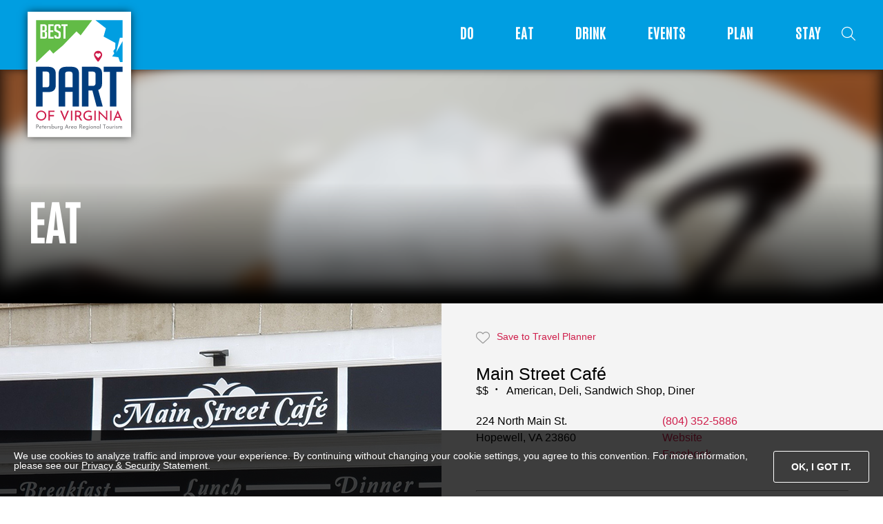

--- FILE ---
content_type: text/html; charset=UTF-8
request_url: https://bestpartva.org/dining/main-street-cafe/
body_size: 12263
content:
<!DOCTYPE html>
<!--[if lt IE 7]> <html class="no-js lt-ie9 lt-ie8 lt-ie7" lang="en"> <![endif]-->
<!--[if IE 7]> <html class="no-js lt-ie9 lt-ie8" lang="en"> <![endif]-->
<!--[if IE 8]> <html class="no-js lt-ie9" lang="en"> <![endif]-->
<!--[if IE 9]> <html class="no-js ie9" lang="en"> <![endif]-->
<!--[if !IE]><!--> <html class="no-js" lang="en"> <!--<![endif]-->
	
	<head>
		<meta charset="utf-8">
		<meta http-equiv="X-UA-Compatible" content="IE=edge,chrome=1">
		
		<meta name="viewport" content="width=device-width, initial-scale=1">
		<link rel="shortcut icon" href="https://bestpartva.org/wp-content/themes/PART3/images/favicon.ico" />
		<meta name="google-site-verification" content="LtV4BRrfo6MeSXmxhXG245ENAa94WS0FFCmeKRjjBhE" />
		
		<meta property="og:title" content="Petersburg Area Regional Tourism | The Best Part of Virginia" />
		<meta property="og:type" content="Petersburg  Tourism" />
		<meta property="og:url" content="https://petersburgarea.org/" />
		<meta property="og:image" content="https://petersburgarea.org/wp-content/uploads/2019/04/clark-jones-new-trails-volunteer-pocahontas-state-park-1-1446x700.jpg" />
		<meta property="og:description" content="Find Out Why You will Fall in Love With the Best Part of Virginia" />

		<meta name="facebook-domain-verification" content="2sjrt5hpr94morbcei2u46v3sxhun3" />

		<meta name='robots' content='index, follow, max-image-preview:large, max-snippet:-1, max-video-preview:-1' />

	<!-- This site is optimized with the Yoast SEO plugin v26.8 - https://yoast.com/product/yoast-seo-wordpress/ -->
	<title>Main Street Café - The Best Part of Virginia</title>
	<link rel="canonical" href="https://bestpartva.org/dining/main-street-cafe/" />
	<meta property="og:locale" content="en_US" />
	<meta property="og:type" content="article" />
	<meta property="og:title" content="Main Street Café - The Best Part of Virginia" />
	<meta property="og:description" content="Take a look at the menu: http://mainstreetcafeva.com/menu Offers Delivery" />
	<meta property="og:url" content="https://bestpartva.org/dining/main-street-cafe/" />
	<meta property="og:site_name" content="The Best Part of Virginia" />
	<meta property="article:publisher" content="https://www.facebook.com/bestpartva" />
	<meta property="og:image" content="https://bestpartva.org/wp-content/uploads/2019/07/Hopewell-Main-Street-Cafe-4-640.jpg" />
	<meta property="og:image:width" content="640" />
	<meta property="og:image:height" content="640" />
	<meta property="og:image:type" content="image/jpeg" />
	<meta name="twitter:card" content="summary_large_image" />
	<meta name="twitter:site" content="@bestpartva" />
	<script type="application/ld+json" class="yoast-schema-graph">{"@context":"https://schema.org","@graph":[{"@type":"WebPage","@id":"https://bestpartva.org/dining/main-street-cafe/","url":"https://bestpartva.org/dining/main-street-cafe/","name":"Main Street Café - The Best Part of Virginia","isPartOf":{"@id":"https://bestpartva.org/#website"},"primaryImageOfPage":{"@id":"https://bestpartva.org/dining/main-street-cafe/#primaryimage"},"image":{"@id":"https://bestpartva.org/dining/main-street-cafe/#primaryimage"},"thumbnailUrl":"https://bestpartva.org/wp-content/uploads/2019/07/Hopewell-Main-Street-Cafe-4-640.jpg","datePublished":"2025-04-08T12:46:53+00:00","breadcrumb":{"@id":"https://bestpartva.org/dining/main-street-cafe/#breadcrumb"},"inLanguage":"en-US","potentialAction":[{"@type":"ReadAction","target":["https://bestpartva.org/dining/main-street-cafe/"]}]},{"@type":"ImageObject","inLanguage":"en-US","@id":"https://bestpartva.org/dining/main-street-cafe/#primaryimage","url":"https://bestpartva.org/wp-content/uploads/2019/07/Hopewell-Main-Street-Cafe-4-640.jpg","contentUrl":"https://bestpartva.org/wp-content/uploads/2019/07/Hopewell-Main-Street-Cafe-4-640.jpg","width":640,"height":640},{"@type":"BreadcrumbList","@id":"https://bestpartva.org/dining/main-street-cafe/#breadcrumb","itemListElement":[{"@type":"ListItem","position":1,"name":"Home","item":"https://bestpartva.org/"},{"@type":"ListItem","position":2,"name":"Eat","item":"https://bestpartva.org/dining/"},{"@type":"ListItem","position":3,"name":"Main Street Café"}]},{"@type":"WebSite","@id":"https://bestpartva.org/#website","url":"https://bestpartva.org/","name":"The Best Part of Virginia","description":"Find Out Why You will Fall in Love With the Best Part of Virginia","publisher":{"@id":"https://bestpartva.org/#organization"},"potentialAction":[{"@type":"SearchAction","target":{"@type":"EntryPoint","urlTemplate":"https://bestpartva.org/?s={search_term_string}"},"query-input":{"@type":"PropertyValueSpecification","valueRequired":true,"valueName":"search_term_string"}}],"inLanguage":"en-US"},{"@type":"Organization","@id":"https://bestpartva.org/#organization","name":"Petersburg Area Tourism","url":"https://bestpartva.org/","logo":{"@type":"ImageObject","inLanguage":"en-US","@id":"https://bestpartva.org/#/schema/logo/image/","url":"https://bestpartva.org/wp-content/uploads/2022/09/part-logo.png","contentUrl":"https://bestpartva.org/wp-content/uploads/2022/09/part-logo.png","width":900,"height":285,"caption":"Petersburg Area Tourism"},"image":{"@id":"https://bestpartva.org/#/schema/logo/image/"},"sameAs":["https://www.facebook.com/bestpartva","https://x.com/bestpartva","https://www.instagram.com/bestpartva/"]}]}</script>
	<!-- / Yoast SEO plugin. -->


<link rel='dns-prefetch' href='//ajax.googleapis.com' />
<link rel="alternate" title="oEmbed (JSON)" type="application/json+oembed" href="https://bestpartva.org/wp-json/oembed/1.0/embed?url=https%3A%2F%2Fbestpartva.org%2Fdining%2Fmain-street-cafe%2F" />
<link rel="alternate" title="oEmbed (XML)" type="text/xml+oembed" href="https://bestpartva.org/wp-json/oembed/1.0/embed?url=https%3A%2F%2Fbestpartva.org%2Fdining%2Fmain-street-cafe%2F&#038;format=xml" />
		
	<style id='wp-img-auto-sizes-contain-inline-css' type='text/css'>
img:is([sizes=auto i],[sizes^="auto," i]){contain-intrinsic-size:3000px 1500px}
/*# sourceURL=wp-img-auto-sizes-contain-inline-css */
</style>
<style id='wp-emoji-styles-inline-css' type='text/css'>

	img.wp-smiley, img.emoji {
		display: inline !important;
		border: none !important;
		box-shadow: none !important;
		height: 1em !important;
		width: 1em !important;
		margin: 0 0.07em !important;
		vertical-align: -0.1em !important;
		background: none !important;
		padding: 0 !important;
	}
/*# sourceURL=wp-emoji-styles-inline-css */
</style>
<style id='wp-block-library-inline-css' type='text/css'>
:root{--wp-block-synced-color:#7a00df;--wp-block-synced-color--rgb:122,0,223;--wp-bound-block-color:var(--wp-block-synced-color);--wp-editor-canvas-background:#ddd;--wp-admin-theme-color:#007cba;--wp-admin-theme-color--rgb:0,124,186;--wp-admin-theme-color-darker-10:#006ba1;--wp-admin-theme-color-darker-10--rgb:0,107,160.5;--wp-admin-theme-color-darker-20:#005a87;--wp-admin-theme-color-darker-20--rgb:0,90,135;--wp-admin-border-width-focus:2px}@media (min-resolution:192dpi){:root{--wp-admin-border-width-focus:1.5px}}.wp-element-button{cursor:pointer}:root .has-very-light-gray-background-color{background-color:#eee}:root .has-very-dark-gray-background-color{background-color:#313131}:root .has-very-light-gray-color{color:#eee}:root .has-very-dark-gray-color{color:#313131}:root .has-vivid-green-cyan-to-vivid-cyan-blue-gradient-background{background:linear-gradient(135deg,#00d084,#0693e3)}:root .has-purple-crush-gradient-background{background:linear-gradient(135deg,#34e2e4,#4721fb 50%,#ab1dfe)}:root .has-hazy-dawn-gradient-background{background:linear-gradient(135deg,#faaca8,#dad0ec)}:root .has-subdued-olive-gradient-background{background:linear-gradient(135deg,#fafae1,#67a671)}:root .has-atomic-cream-gradient-background{background:linear-gradient(135deg,#fdd79a,#004a59)}:root .has-nightshade-gradient-background{background:linear-gradient(135deg,#330968,#31cdcf)}:root .has-midnight-gradient-background{background:linear-gradient(135deg,#020381,#2874fc)}:root{--wp--preset--font-size--normal:16px;--wp--preset--font-size--huge:42px}.has-regular-font-size{font-size:1em}.has-larger-font-size{font-size:2.625em}.has-normal-font-size{font-size:var(--wp--preset--font-size--normal)}.has-huge-font-size{font-size:var(--wp--preset--font-size--huge)}.has-text-align-center{text-align:center}.has-text-align-left{text-align:left}.has-text-align-right{text-align:right}.has-fit-text{white-space:nowrap!important}#end-resizable-editor-section{display:none}.aligncenter{clear:both}.items-justified-left{justify-content:flex-start}.items-justified-center{justify-content:center}.items-justified-right{justify-content:flex-end}.items-justified-space-between{justify-content:space-between}.screen-reader-text{border:0;clip-path:inset(50%);height:1px;margin:-1px;overflow:hidden;padding:0;position:absolute;width:1px;word-wrap:normal!important}.screen-reader-text:focus{background-color:#ddd;clip-path:none;color:#444;display:block;font-size:1em;height:auto;left:5px;line-height:normal;padding:15px 23px 14px;text-decoration:none;top:5px;width:auto;z-index:100000}html :where(.has-border-color){border-style:solid}html :where([style*=border-top-color]){border-top-style:solid}html :where([style*=border-right-color]){border-right-style:solid}html :where([style*=border-bottom-color]){border-bottom-style:solid}html :where([style*=border-left-color]){border-left-style:solid}html :where([style*=border-width]){border-style:solid}html :where([style*=border-top-width]){border-top-style:solid}html :where([style*=border-right-width]){border-right-style:solid}html :where([style*=border-bottom-width]){border-bottom-style:solid}html :where([style*=border-left-width]){border-left-style:solid}html :where(img[class*=wp-image-]){height:auto;max-width:100%}:where(figure){margin:0 0 1em}html :where(.is-position-sticky){--wp-admin--admin-bar--position-offset:var(--wp-admin--admin-bar--height,0px)}@media screen and (max-width:600px){html :where(.is-position-sticky){--wp-admin--admin-bar--position-offset:0px}}
/*wp_block_styles_on_demand_placeholder:6980d8fdd9da8*/
/*# sourceURL=wp-block-library-inline-css */
</style>
<style id='classic-theme-styles-inline-css' type='text/css'>
/*! This file is auto-generated */
.wp-block-button__link{color:#fff;background-color:#32373c;border-radius:9999px;box-shadow:none;text-decoration:none;padding:calc(.667em + 2px) calc(1.333em + 2px);font-size:1.125em}.wp-block-file__button{background:#32373c;color:#fff;text-decoration:none}
/*# sourceURL=/wp-includes/css/classic-themes.min.css */
</style>
<link rel='stylesheet' id='Splide CSS-css' href='https://bestpartva.org/wp-content/themes/PART3/css/splide.min.css?ver=6.9' type='text/css' media='all' />
<link rel='stylesheet' id='jquery-ui-smoothness-css' href='https://ajax.googleapis.com/ajax/libs/jqueryui/1.12.1/themes/smoothness/jquery-ui.css?ver=6.9' type='text/css' media='all' />
<link rel='stylesheet' id='Font Awesome-css' href='https://bestpartva.org/wp-content/themes/PART3/assets/css/all.min.css?ver=6.9' type='text/css' media='all' />
<link rel='stylesheet' id='Flexslider CSS-css' href='https://bestpartva.org/wp-content/themes/PART3/css/flexslider.css?ver=6.9' type='text/css' media='all' />
<link rel='stylesheet' id='PART CSS-css' href='https://bestpartva.org/wp-content/themes/PART3/style.css?ver=122' type='text/css' media='all' />
<link rel='stylesheet' id='wp-paginate-css' href='https://bestpartva.org/wp-content/plugins/wp-paginate/css/wp-paginate.css?ver=2.2.4' type='text/css' media='screen' />
<script type="text/javascript" src="https://bestpartva.org/wp-content/themes/PART3/js/libs/jquery-3.3.1.js?ver=3.3.1" id="jquery-js"></script>
<script type="text/javascript" src="https://ajax.googleapis.com/ajax/libs/jqueryui/1.12.1/jquery-ui.js?ver=6.9" id="jquery-ui-js"></script>
<script type="text/javascript" src="https://bestpartva.org/wp-content/themes/PART3/js/libs/modernizr-custom.js?ver=2.6.2" id="Modernizr-js"></script>
<script type="text/javascript" src="https://bestpartva.org/wp-content/themes/PART3/js/jquery.flexslider.js?ver=2.7.1" id="FlexSlider-js"></script>
<script type="text/javascript" src="https://bestpartva.org/wp-content/themes/PART3/js/jquery.transit.js?ver=0.9.9" id="Transit-js"></script>
<script type="text/javascript" src="https://bestpartva.org/wp-content/themes/PART3/js/js.cookie.js?ver=2.2.0" id="Cookie-js"></script>
<script type="text/javascript" src="https://bestpartva.org/wp-content/themes/PART3/js/jquery.timepicker.js?ver=1.11.14" id="Timepicker-js"></script>
<script type="text/javascript" src="https://bestpartva.org/wp-content/themes/PART3/js/jquery.inputmask.js?ver=5.0.0" id="Input Mask-js"></script>
<script type="text/javascript" src="https://bestpartva.org/wp-content/themes/PART3/js/splide.min.js?ver=4.1.4" id="Splide-js"></script>
<script type="text/javascript" src="https://bestpartva.org/wp-content/themes/PART3/js/script.js?ver=1.0" id="Scripts-js"></script>
<link rel="https://api.w.org/" href="https://bestpartva.org/wp-json/" /><link rel="EditURI" type="application/rsd+xml" title="RSD" href="https://bestpartva.org/xmlrpc.php?rsd" />
<meta name="generator" content="WordPress 6.9" />
<link rel='shortlink' href='https://bestpartva.org/?p=6290' />
    <link rel="apple-touch-icon" sizes="57x57" href="https://bestpartva.org/wp-content/themes/PART3/images/favicon/apple-icon-57x57.png">
    <link rel="apple-touch-icon" sizes="60x60" href="https://bestpartva.org/wp-content/themes/PART3/images/favicon/apple-icon-60x60.png">
    <link rel="apple-touch-icon" sizes="72x72" href="https://bestpartva.org/wp-content/themes/PART3/images/favicon/apple-icon-72x72.png">
    <link rel="apple-touch-icon" sizes="76x76" href="https://bestpartva.org/wp-content/themes/PART3/images/favicon/apple-icon-76x76.png">
    <link rel="apple-touch-icon" sizes="114x114" href="https://bestpartva.org/wp-content/themes/PART3/images/favicon/apple-icon-114x114.png">
    <link rel="apple-touch-icon" sizes="120x120" href="https://bestpartva.org/wp-content/themes/PART3/images/favicon/apple-icon-120x120.png">
    <link rel="apple-touch-icon" sizes="144x144" href="https://bestpartva.org/wp-content/themes/PART3/images/favicon/apple-icon-144x144.png">
    <link rel="apple-touch-icon" sizes="152x152" href="https://bestpartva.org/wp-content/themes/PART3/images/favicon/apple-icon-152x152.png">
    <link rel="apple-touch-icon" sizes="180x180" href="https://bestpartva.org/wp-content/themes/PART3/images/favicon/apple-icon-180x180.png">
    <link rel="icon" type="image/png" sizes="192x192"  href="https://bestpartva.org/wp-content/themes/PART3/images/favicon/android-icon-192x192.png">
    <link rel="icon" type="image/png" sizes="32x32" href="https://bestpartva.org/wp-content/themes/PART3/images/favicon/favicon-32x32.png">
    <link rel="icon" type="image/png" sizes="96x96" href="https://bestpartva.org/wp-content/themes/PART3/images/favicon/favicon-96x96.png">
    <link rel="icon" type="image/png" sizes="16x16" href="https://bestpartva.org/wp-content/themes/PART3/images/favicon/favicon-16x16.png">
    <link rel="manifest" href="https://bestpartva.org/wp-content/themes/PART3/images/favicon/manifest.json">
    <meta name="msapplication-TileColor" content="#ffffff">
    <meta name="msapplication-TileImage" content="https://bestpartva.org/wp-content/themes/PART3/images/favicon/ms-icon-144x144.png">
    <meta name="theme-color" content="#ffffff">
    
  <script async="" src="//www.google-analytics.com/analytics.js"></script>

  <!-- WWBT Tracking -->
  <script async="" src="https://i.simpli.fi/dpx.js?cid=57121&amp;action=100&amp;segment=petersburgarearegionaltourismwwbt&amp;m=1&amp;sifi_tuid=31104"></script>
  <script async="" src="https://i.simpli.fi/dpx.js?cid=57121&amp;conversion=40&amp;campaign_id=0&amp;m=1&amp;tid=viewthrough&amp;sifi_tuid=31104"></script>

  <!-- Global site tag (gtag.js) - Google Analytics -->
  <script async src="https://www.googletagmanager.com/gtag/js?id=UA-51716830-1"></script>
  <script>
    window.dataLayer = window.dataLayer || [];
    function gtag(){dataLayer.push(arguments);}
    gtag('js', new Date());

    gtag('config', 'UA-51716830-1');
  </script>


		
		<!-- Facebook Pixel Code -->
<script>
!function(f,b,e,v,n,t,s)
{if(f.fbq)return;n=f.fbq=function(){n.callMethod?
n.callMethod.apply(n,arguments):n.queue.push(arguments)};
if(!f._fbq)f._fbq=n;n.push=n;n.loaded=!0;n.version='2.0';
n.queue=[];t=b.createElement(e);t.async=!0;
t.src=v;s=b.getElementsByTagName(e)[0];
s.parentNode.insertBefore(t,s)}(window,document,'script',
'https://connect.facebook.net/en_US/fbevents.js');
 fbq('init', '343196910033248'); 
fbq('track', 'PageView');
</script>
<noscript>
 <img height="1" width="1" 
src="https://www.facebook.com/tr?id=343196910033248&ev=PageView
&noscript=1"/>
</noscript>
<!-- End Facebook Pixel Code -->
	
	</head>
	
	<div id="search-box" class="search-box row full">
	    <div class="row search-container middle">
	        <form role="search" method="get" class="search-form" action="https://bestpartva.org">
	            <label>
	                <span class="screen-reader-text">Search for:</span>
	                <input type="search" class="search-field" placeholder="Search &hellip;" value="" name="s" />
	                <button type="submit" class="search-submit fa-icon-button">
	                    <i class="fa fa-magnifying-glass"></i>
	                </button>
	            </label>
	        </form>
	        <i id="search-close" class="search-close fal fa-times"></i>
	    </div>
	</div>

	
	<body class="wp-singular part_eat-template-default single single-part_eat postid-6290 wp-theme-PART3">

		<!-- Load Facebook SDK for JavaScript -->
		      <div id="fb-root"></div>
		      <script>
		        window.fbAsyncInit = function() {
		          FB.init({
		            xfbml            : true,
		            version          : 'v8.0'
		          });
		        };
		
		        (function(d, s, id) {
		        var js, fjs = d.getElementsByTagName(s)[0];
		        if (d.getElementById(id)) return;
		        js = d.createElement(s); js.id = id;
		        js.src = 'https://connect.facebook.net/en_US/sdk/xfbml.customerchat.js';
		        fjs.parentNode.insertBefore(js, fjs);
		      }(document, 'script', 'facebook-jssdk'));</script>
		
		      <!-- Your Chat Plugin code -->
		      <div class="fb-customerchat"
		        attribution=setup_tool
		        page_id="1576154282628378"
		        minimized="true"
		  		theme_color="#A01021">
		      </div>
				
		<img class="print" src="https://bestpartva.org/wp-content/themes/PART3/images/BestPartOfVirginia_logo_horiz_print.png" alt="Best PART of Virginia - Peterburg Area Tourism" />

		<header id="site-header" class="row full">
			
			<div class="row">
				<a href="https://bestpartva.org" id="" class="site-logo">
					<img class="web-only" src="https://bestpartva.org/wp-content/themes/PART3/images/BestPartOfVirginia_logo_horiz_final_rgb.svg" alt="Best PART of Virginia - Peterburg Area Tourism" />
				</a>

				<div id="nav-trigger" fav-count="0">
	        	<div id="hamburger-top"></div>
	        	<div id="hamburger-mid"></div>
	        	<div id="hamburger-btm"></div>
			</div><!-- row -->

			<nav id="main-nav">
				<ul id="menu-main-nav" class="menu"><li id="menu-item-78" class="menu-item menu-item-type-post_type_archive menu-item-object-part_do menu-item-has-children menu-item-78"><a href="https://bestpartva.org/do/">Do</a>
<ul class="sub-menu">
	<li id="menu-item-5095" class="mobile menu-item menu-item-type-post_type_archive menu-item-object-part_do menu-item-5095"><a href="https://bestpartva.org/do/">Do</a></li>
	<li id="menu-item-81" class="menu-item menu-item-type-taxonomy menu-item-object-poi_cats menu-item-81"><a href="https://bestpartva.org/do/attractions-museums/">Attractions &amp; Museums</a></li>
	<li id="menu-item-83" class="menu-item menu-item-type-taxonomy menu-item-object-poi_cats menu-item-83"><a href="https://bestpartva.org/do/arts-culture/">Arts &amp; Culture</a></li>
	<li id="menu-item-27807" class="menu-item menu-item-type-custom menu-item-object-custom menu-item-27807"><a href="https://bestpartva.org/events/">Events</a></li>
	<li id="menu-item-82" class="menu-item menu-item-type-taxonomy menu-item-object-poi_cats menu-item-82"><a href="https://bestpartva.org/do/family-fun/">Family Fun</a></li>
	<li id="menu-item-85" class="menu-item menu-item-type-taxonomy menu-item-object-poi_cats menu-item-85"><a href="https://bestpartva.org/do/outdoor-activities/">Outdoor Activities</a></li>
	<li id="menu-item-86" class="menu-item menu-item-type-taxonomy menu-item-object-poi_cats menu-item-86"><a href="https://bestpartva.org/do/shopping/">Shopping</a></li>
	<li id="menu-item-84" class="menu-item menu-item-type-taxonomy menu-item-object-poi_cats menu-item-84"><a href="https://bestpartva.org/do/farms-markets/">Farms &amp; Markets</a></li>
	<li id="menu-item-87" class="menu-item menu-item-type-taxonomy menu-item-object-poi_cats menu-item-87"><a href="https://bestpartva.org/do/sports/">Sports</a></li>
	<li id="menu-item-5149" class="menu-item menu-item-type-taxonomy menu-item-object-poi_cats menu-item-5149"><a href="https://bestpartva.org/do/golf/">Golf</a></li>
	<li id="menu-item-5148" class="menu-item menu-item-type-taxonomy menu-item-object-poi_cats menu-item-5148"><a href="https://bestpartva.org/do/boating-and-kayaking/">Boating &amp; Kayaking</a></li>
	<li id="menu-item-8455" class="menu-item menu-item-type-post_type menu-item-object-page menu-item-8455"><a href="https://bestpartva.org/weddings-and-venues/">Weddings &#038; Venues</a></li>
	<li id="menu-item-17427" class="menu-item menu-item-type-custom menu-item-object-custom menu-item-17427"><a target="_blank" href="https://bestpartva.org/wp-content/uploads/2024/04/Civil-War-Trails-VA-brochure.pdf">Civil War Trails Brochure</a></li>
</ul>
</li>
<li id="menu-item-113" class="menu-item menu-item-type-post_type_archive menu-item-object-part_eat menu-item-has-children menu-item-113"><a href="https://bestpartva.org/dining/">Eat</a>
<ul class="sub-menu">
	<li id="menu-item-5096" class="mobile menu-item menu-item-type-post_type_archive menu-item-object-part_eat menu-item-5096"><a href="https://bestpartva.org/dining/">Eat</a></li>
	<li id="menu-item-125" class="menu-item menu-item-type-custom menu-item-object-custom menu-item-125"><a href="/dining?region=colonial-heights">Colonial Heights</a></li>
	<li id="menu-item-127" class="menu-item menu-item-type-custom menu-item-object-custom menu-item-127"><a href="/dining?region=dinwiddie">Dinwiddie</a></li>
	<li id="menu-item-27927" class="menu-item menu-item-type-custom menu-item-object-custom menu-item-27927"><a href="/dining?region=hopewell">Hopewell</a></li>
	<li id="menu-item-130" class="menu-item menu-item-type-custom menu-item-object-custom menu-item-130"><a href="/dining?region=petersburg">Petersburg</a></li>
	<li id="menu-item-131" class="menu-item menu-item-type-custom menu-item-object-custom menu-item-131"><a href="/dining?region=prince-george">Prince George</a></li>
	<li id="menu-item-126" class="menu-item menu-item-type-custom menu-item-object-custom menu-item-126"><a href="/dining?region=nearby">Nearby</a></li>
</ul>
</li>
<li id="menu-item-275" class="menu-item menu-item-type-post_type menu-item-object-page menu-item-has-children menu-item-275"><a href="https://bestpartva.org/drink/">Drink</a>
<ul class="sub-menu">
	<li id="menu-item-5217" class="mobile menu-item menu-item-type-post_type menu-item-object-page menu-item-5217"><a href="https://bestpartva.org/drink/">Drink</a></li>
	<li id="menu-item-133" class="menu-item menu-item-type-taxonomy menu-item-object-drink_types menu-item-133"><a href="https://bestpartva.org/drink/breweries/">Breweries</a></li>
	<li id="menu-item-135" class="menu-item menu-item-type-taxonomy menu-item-object-drink_types menu-item-135"><a href="https://bestpartva.org/drink/wineries/">Wineries</a></li>
	<li id="menu-item-134" class="menu-item menu-item-type-taxonomy menu-item-object-drink_types menu-item-134"><a href="https://bestpartva.org/drink/distilleries/">Distilleries</a></li>
</ul>
</li>
<li id="menu-item-13240" class="menu-item menu-item-type-custom menu-item-object-custom menu-item-has-children menu-item-13240"><a href="https://bestpartva.org/events/">Events</a>
<ul class="sub-menu">
	<li id="menu-item-13241" class="menu-item menu-item-type-custom menu-item-object-custom menu-item-13241"><a href="https://bestpartva.org/events/">Event Listing</a></li>
	<li id="menu-item-27653" class="menu-item menu-item-type-post_type menu-item-object-page menu-item-27653"><a href="https://bestpartva.org/submit-an-event/">Submit An Event</a></li>
</ul>
</li>
<li id="menu-item-161" class="menu-item menu-item-type-post_type menu-item-object-page menu-item-has-children menu-item-161"><a href="https://bestpartva.org/plan/" data-visit="0">Plan</a>
<ul class="sub-menu">
	<li id="menu-item-8450" class="menu-item menu-item-type-post_type menu-item-object-page menu-item-8450"><a href="https://bestpartva.org/weddings-and-venues/">Weddings &#038; Venues</a></li>
	<li id="menu-item-243" class="menu-item menu-item-type-post_type menu-item-object-page menu-item-243"><a href="https://bestpartva.org/plan/">My Favorites</a></li>
	<li id="menu-item-168" class="menu-item menu-item-type-post_type_archive menu-item-object-part_tours menu-item-168"><a href="https://bestpartva.org/tour/">Tours</a></li>
	<li id="menu-item-162" class="menu-item menu-item-type-post_type menu-item-object-page menu-item-162"><a href="https://bestpartva.org/plan/visitor-guide/">Visitor Guides</a></li>
	<li id="menu-item-10123" class="menu-item menu-item-type-post_type menu-item-object-part_do menu-item-10123"><a href="https://bestpartva.org/do/attractions-museums/petersburg-company/">Walking Tours</a></li>
</ul>
</li>
<li id="menu-item-459" class="menu-item menu-item-type-post_type menu-item-object-page menu-item-has-children menu-item-459"><a href="https://bestpartva.org/stay/">Stay</a>
<ul class="sub-menu">
	<li id="menu-item-5100" class="mobile menu-item menu-item-type-post_type_archive menu-item-object-part_stay menu-item-5100"><a href="https://bestpartva.org/stay/">Stay</a></li>
	<li id="menu-item-148" class="menu-item menu-item-type-custom menu-item-object-custom menu-item-148"><a href="/stay?region=colonial-heights">Colonial Heights</a></li>
	<li id="menu-item-150" class="menu-item menu-item-type-custom menu-item-object-custom menu-item-150"><a href="/stay?region=dinwiddie">Dinwiddie</a></li>
	<li id="menu-item-27928" class="menu-item menu-item-type-custom menu-item-object-custom menu-item-27928"><a href="/stay?region=hopewell">Hopewell</a></li>
	<li id="menu-item-152" class="menu-item menu-item-type-custom menu-item-object-custom menu-item-152"><a href="/stay?region=petersburg">Petersburg</a></li>
	<li id="menu-item-153" class="menu-item menu-item-type-custom menu-item-object-custom menu-item-153"><a href="/stay?region=prince-george">Prince George</a></li>
	<li id="menu-item-460" class="menu-item menu-item-type-custom menu-item-object-custom menu-item-460"><a href="/stay?region=%20nearby">Nearby</a></li>
</ul>
</li>
</ul>			</nav><!-- #main-nav -->

			<div id="search-trigger" class="search-trigger fa-light fa-magnifying-glass"></div>

			</div><!-- .row -->
			
		</header><!-- #site-header -->

		<section id="mobile-nav" class="row full">
			<nav>
				<ul id="menu-main-nav-1" class="menu"><li class="menu-item menu-item-type-post_type_archive menu-item-object-part_do menu-item-has-children menu-item-78"><a href="https://bestpartva.org/do/">Do</a>
<ul class="sub-menu">
	<li class="mobile menu-item menu-item-type-post_type_archive menu-item-object-part_do menu-item-5095"><a href="https://bestpartva.org/do/">Do</a></li>
	<li class="menu-item menu-item-type-taxonomy menu-item-object-poi_cats menu-item-81"><a href="https://bestpartva.org/do/attractions-museums/">Attractions &amp; Museums</a></li>
	<li class="menu-item menu-item-type-taxonomy menu-item-object-poi_cats menu-item-83"><a href="https://bestpartva.org/do/arts-culture/">Arts &amp; Culture</a></li>
	<li class="menu-item menu-item-type-custom menu-item-object-custom menu-item-27807"><a href="https://bestpartva.org/events/">Events</a></li>
	<li class="menu-item menu-item-type-taxonomy menu-item-object-poi_cats menu-item-82"><a href="https://bestpartva.org/do/family-fun/">Family Fun</a></li>
	<li class="menu-item menu-item-type-taxonomy menu-item-object-poi_cats menu-item-85"><a href="https://bestpartva.org/do/outdoor-activities/">Outdoor Activities</a></li>
	<li class="menu-item menu-item-type-taxonomy menu-item-object-poi_cats menu-item-86"><a href="https://bestpartva.org/do/shopping/">Shopping</a></li>
	<li class="menu-item menu-item-type-taxonomy menu-item-object-poi_cats menu-item-84"><a href="https://bestpartva.org/do/farms-markets/">Farms &amp; Markets</a></li>
	<li class="menu-item menu-item-type-taxonomy menu-item-object-poi_cats menu-item-87"><a href="https://bestpartva.org/do/sports/">Sports</a></li>
	<li class="menu-item menu-item-type-taxonomy menu-item-object-poi_cats menu-item-5149"><a href="https://bestpartva.org/do/golf/">Golf</a></li>
	<li class="menu-item menu-item-type-taxonomy menu-item-object-poi_cats menu-item-5148"><a href="https://bestpartva.org/do/boating-and-kayaking/">Boating &amp; Kayaking</a></li>
	<li class="menu-item menu-item-type-post_type menu-item-object-page menu-item-8455"><a href="https://bestpartva.org/weddings-and-venues/">Weddings &#038; Venues</a></li>
	<li class="menu-item menu-item-type-custom menu-item-object-custom menu-item-17427"><a target="_blank" href="https://bestpartva.org/wp-content/uploads/2024/04/Civil-War-Trails-VA-brochure.pdf">Civil War Trails Brochure</a></li>
</ul>
</li>
<li class="menu-item menu-item-type-post_type_archive menu-item-object-part_eat menu-item-has-children menu-item-113"><a href="https://bestpartva.org/dining/">Eat</a>
<ul class="sub-menu">
	<li class="mobile menu-item menu-item-type-post_type_archive menu-item-object-part_eat menu-item-5096"><a href="https://bestpartva.org/dining/">Eat</a></li>
	<li class="menu-item menu-item-type-custom menu-item-object-custom menu-item-125"><a href="/dining?region=colonial-heights">Colonial Heights</a></li>
	<li class="menu-item menu-item-type-custom menu-item-object-custom menu-item-127"><a href="/dining?region=dinwiddie">Dinwiddie</a></li>
	<li class="menu-item menu-item-type-custom menu-item-object-custom menu-item-27927"><a href="/dining?region=hopewell">Hopewell</a></li>
	<li class="menu-item menu-item-type-custom menu-item-object-custom menu-item-130"><a href="/dining?region=petersburg">Petersburg</a></li>
	<li class="menu-item menu-item-type-custom menu-item-object-custom menu-item-131"><a href="/dining?region=prince-george">Prince George</a></li>
	<li class="menu-item menu-item-type-custom menu-item-object-custom menu-item-126"><a href="/dining?region=nearby">Nearby</a></li>
</ul>
</li>
<li class="menu-item menu-item-type-post_type menu-item-object-page menu-item-has-children menu-item-275"><a href="https://bestpartva.org/drink/">Drink</a>
<ul class="sub-menu">
	<li class="mobile menu-item menu-item-type-post_type menu-item-object-page menu-item-5217"><a href="https://bestpartva.org/drink/">Drink</a></li>
	<li class="menu-item menu-item-type-taxonomy menu-item-object-drink_types menu-item-133"><a href="https://bestpartva.org/drink/breweries/">Breweries</a></li>
	<li class="menu-item menu-item-type-taxonomy menu-item-object-drink_types menu-item-135"><a href="https://bestpartva.org/drink/wineries/">Wineries</a></li>
	<li class="menu-item menu-item-type-taxonomy menu-item-object-drink_types menu-item-134"><a href="https://bestpartva.org/drink/distilleries/">Distilleries</a></li>
</ul>
</li>
<li class="menu-item menu-item-type-custom menu-item-object-custom menu-item-has-children menu-item-13240"><a href="https://bestpartva.org/events/">Events</a>
<ul class="sub-menu">
	<li class="menu-item menu-item-type-custom menu-item-object-custom menu-item-13241"><a href="https://bestpartva.org/events/">Event Listing</a></li>
	<li class="menu-item menu-item-type-post_type menu-item-object-page menu-item-27653"><a href="https://bestpartva.org/submit-an-event/">Submit An Event</a></li>
</ul>
</li>
<li class="menu-item menu-item-type-post_type menu-item-object-page menu-item-has-children menu-item-161"><a href="https://bestpartva.org/plan/" data-visit="0">Plan</a>
<ul class="sub-menu">
	<li class="menu-item menu-item-type-post_type menu-item-object-page menu-item-8450"><a href="https://bestpartva.org/weddings-and-venues/">Weddings &#038; Venues</a></li>
	<li class="menu-item menu-item-type-post_type menu-item-object-page menu-item-243"><a href="https://bestpartva.org/plan/">My Favorites</a></li>
	<li class="menu-item menu-item-type-post_type_archive menu-item-object-part_tours menu-item-168"><a href="https://bestpartva.org/tour/">Tours</a></li>
	<li class="menu-item menu-item-type-post_type menu-item-object-page menu-item-162"><a href="https://bestpartva.org/plan/visitor-guide/">Visitor Guides</a></li>
	<li class="menu-item menu-item-type-post_type menu-item-object-part_do menu-item-10123"><a href="https://bestpartva.org/do/attractions-museums/petersburg-company/">Walking Tours</a></li>
</ul>
</li>
<li class="menu-item menu-item-type-post_type menu-item-object-page menu-item-has-children menu-item-459"><a href="https://bestpartva.org/stay/">Stay</a>
<ul class="sub-menu">
	<li class="mobile menu-item menu-item-type-post_type_archive menu-item-object-part_stay menu-item-5100"><a href="https://bestpartva.org/stay/">Stay</a></li>
	<li class="menu-item menu-item-type-custom menu-item-object-custom menu-item-148"><a href="/stay?region=colonial-heights">Colonial Heights</a></li>
	<li class="menu-item menu-item-type-custom menu-item-object-custom menu-item-150"><a href="/stay?region=dinwiddie">Dinwiddie</a></li>
	<li class="menu-item menu-item-type-custom menu-item-object-custom menu-item-27928"><a href="/stay?region=hopewell">Hopewell</a></li>
	<li class="menu-item menu-item-type-custom menu-item-object-custom menu-item-152"><a href="/stay?region=petersburg">Petersburg</a></li>
	<li class="menu-item menu-item-type-custom menu-item-object-custom menu-item-153"><a href="/stay?region=prince-george">Prince George</a></li>
	<li class="menu-item menu-item-type-custom menu-item-object-custom menu-item-460"><a href="/stay?region=%20nearby">Nearby</a></li>
</ul>
</li>
</ul>			</nav>
		</section><!-- #mobile-nav -->  

<section class="page-feature row full single" style="background-image: url('https://bestpartva.org/wp-content/uploads/2019/07/Hopewell-Main-Street-Cafe-4-640.jpg');">
	<div class="row">
		<div class="inner">
			<div class="feature-content">
				<h1>Eat</h1>
			</div>
		</div><!-- .inner -->
	</div><!-- .row -->
	<div class="shade"></div><!-- .shade -->
	<div class="bg" style="background-image: url('https://bestpartva.org/wp-content/uploads/2019/07/Hopewell-Main-Street-Cafe-4-640.jpg');"></div>
</section><!-- .page-feature -->

<section id="post-main" class="news-item row full">

	<div class="row">

		<div class="news-img col six" >
			<div class="img-slider flexslider">
				<ul class="slides">
					<li><img src="https://bestpartva.org/wp-content/uploads/2019/07/Hopewell-Main-Street-Cafe-640.jpg" alt=""/></li><li><img src="https://bestpartva.org/wp-content/uploads/2019/07/Hopewell-Main-Street-Cafe-3-640.jpg" alt=""/></li><li><img src="https://bestpartva.org/wp-content/uploads/2019/07/Hopewell-Main-Street-Cafe-2-640.jpg" alt=""/></li><li><img src="https://bestpartva.org/wp-content/uploads/2019/07/Hopewell-Main-Street-Cafe-4-640.jpg" alt=""/></li>				</ul><!-- .slides -->
			</div><!-- .img-slider -->
		</div><!-- .news-img -->

		<div class="news-content col six">
			<div class="inner">
				<i class="fal fa-heart favorite" data-id="drink-6290">
					<span>Save to Travel Planner</span>
				</i>
				
				<h3>Main Street Café</h3>				<p class="pricing">$$<span class="spacer">•</span><em>American, Deli, Sandwich Shop, Diner</em></p>
				
				<div class="col2">
					<p>
						224 North Main St.<br> Hopewell, VA 23860					</p>
					
						<p><a href="tel:8043525886">(804) 352-5886</a><a href="http://mainstreetcafeva.com/" target="_blank">Website</a><a href="https://www.facebook.com/Main-Street-Cafe-2168122383285615/" target="_blank">Facebook</a></p>
				</div>

				<div class="clearfix"></div>
				<hr>
				<p><span>HOURS</span></p>
				<div class="hours">
					Tuesday-Friday: 11am-8pm<br />
Saturday-Sunday: 8am-8pm<br />
Monday: CLOSED				</div><!-- .hours -->				
				
			</div><!-- .inner -->
		</div><!-- .col.six -->
	</div><!-- .row -->

</section>

<main id="main" class="row full single">

	<div class="row">
		<div class="inner post-content">
			<p>Take a look at the menu: <a href="http://mainstreetcafeva.com/menu">http://mainstreetcafeva.com/menu</a></p>
<p>Offers Delivery</p>

		</div><!-- .inner -->
	</div><!-- .row -->

</main><!-- #main -->

<div id="map-wrapper" class="row">
	<script src="https://maps.googleapis.com/maps/api/js?v=3.exp&key=AIzaSyA664u7rrGzPZ_-cx6vJOtIdbj56E-rpsU&libraries=geometry"></script>
    <script type="text/javascript">
      (function($) {
            
      function render_map( $el ) {
        var $markers = $el.find('.marker');
        var args = {
          scrollwheel: false,
          zoom : 14,
          center : new google.maps.LatLng(37.4316, -78.6569),
          mapTypeIds: google.maps.MapTypeId.ROADMAP 
        };
        var map = new google.maps.Map( $el[0], args);
          
        map.markers = [];
          $markers.each(function(){
            add_marker( $(this), map );
          });
          center_map( map );
        }
        var infowindow = new google.maps.InfoWindow({
          content : '' 
        });

      function add_marker( $marker, map ) {
        var latlng = new google.maps.LatLng( $marker.attr('data-lat'), $marker.attr('data-lng') );
        var iconImg = $marker.attr('data-icon');
        var marker = new google.maps.Marker({
          position : latlng,
          map : map,
          icon : iconImg
        });
          
        var styles = [
          {
            featureType: "administrative.country",
            elementType: "all",
            stylers: [{visibility: "on"}]
          },{
            featureType: "administrative.country",
            elementType: "geometry",
            stylers: [{visibility: "on"}]
          },{
            featureType: "administrative.country",
            elementType: "labels",
            stylers: [{visibility: "on"}]
          },{
            featureType: "administrative.province",
            elementType: "all",
            stylers: [{visibility: "on"}]
          },{
            featureType: "administrative.province",
            elementType: "labels",
            stylers: [{visibility: "on"}]
          },{
            featureType: "administrative.locality",
            elementType: "all",
            stylers: [{visibility: "on"}]
          },{
            featureType: "administrative.land_parcel",
            elementType: "geometry",
            stylers: [{color: "#f6f6f4"}]
          },{
            featureType: "landscape",
            elementType: "geometry",
            stylers: [{color: "#f6f6f4"}]
          },{
            featureType: "landscape",
            elementType: "labels.text.fill",
            stylers: [{color: "#3b3b3c"}]
          },{
            featureType: "landscape",
            elementType: "labels.text.stroke",
            stylers: [{color: "#ffffff"}]
          },{
            featureType: "landscape.natural",
            elementType: "geometry",
            stylers: [{color: "#f6f6f4"}]
          },{
            featureType: "landscape.natural.landcover",
            elementType: "geometry",
            stylers: [{color: "#f6f6f4"}]
          },{
            featureType: "landscape.natural.terrain",
            elementType: "geometry",
            stylers: [{color: "#f6f6f4"}]
          },{
            featureType: "poi",
            elementType: "all",
            stylers: [{visibility: "on"}]
          },{
            featureType: "poi",
            elementType: "geometry",
            stylers: [{visibility: "on"}]
          },{
            featureType: "road",
            elementType: "all",
            stylers: [{visibility: "on"}]
          },{
            featureType: "road.highway",
            elementType: "geometry",
            stylers: [
              {visibility: "on"},
              {color: "#ffffff"}
            ]
          },{
            featureType: "poi.park",
            stylers: [{color: "#eef0ef"}]
          },{
            featureType: "poi.business",
            elementType: "geometry",
            stylers: [{color: "#eef0ef"}]
          },{
            featureType: "road.local",
            elementType: "geometry",
            stylers: [{color: "#ffffff"}]
          },{
            featureType: "water",
            elementType: "geometry",
            stylers: [{color: "#c9d2d3"}]
          },{
            featureType: "water",
            elementType: "labels",
            stylers: [{visibility: "on"}]
          },{
            featureType: "water",
            elementType: "labels.text.fill",
            stylers: [{color: "#ffffff"}]
          }
        ];
      
        map.setOptions({styles: styles});
        map.markers.push( marker );
        if( $marker.html() ) {
          google.maps.event.addListener(marker, 'click', function() {
            infowindow.setContent($marker.html());
            infowindow.open(map, marker);
          });
          google.maps.event.addListener(map, 'click', function(event) {
          if (infowindow) {
              infowindow.close(); }
          }); 
        }
      }


      function center_map( map ) {
        var bounds = new google.maps.LatLngBounds();
        $.each( map.markers, function( i, marker ){
          var latlng = new google.maps.LatLng( marker.position.lat(), marker.position.lng() );
          bounds.extend( latlng );
        });
        if( map.markers.length == 1 ) {
          map.setCenter( bounds.getCenter() );
          map.setZoom( 13 );
        }
        else {
          map.fitBounds( bounds );
        }
      }
                    
      jQuery(document).ready(function(){
          jQuery('#single-map').each(function(){
            render_map( jQuery(this) );
          });
      });
      
      })(jQuery);
      
    </script>

    <div id="single-map">
      <div class="marker" data-lat="37.3037169" data-lng="-77.2876783" data-icon="https://bestpartva.org/wp-content/themes/PART3/images/map-icon.png"><div class="infowindow"><p><strong>Main Street Café</strong><br>224 North Main St.<br> Hopewell, VA 23860<br/><a href="https://www.google.com/maps/dir/Current+Location/224+North+Main+St.+Hopewell,+VA+23860" target="_blank">Directions »</a></p></div></div>
    </div><!-- #single-map -->
</div><!-- .row -->







    <section id="event-feed" class="row full foot-feed featured-interest">
        <div class="row">
            <div class="inner">
                <h2>Nearby Points of Interest</h2>
            </div><!-- .inner -->

            
                                <div class="attraction">
                        <a href="https://bestpartva.org/do/attractions-museums/hopewell-riverwalk/" class="sq" style="background-image: url(https://bestpartva.org/wp-content/uploads/2019/07/Hopewell-River-Walk-640-image1-640x640.jpg);">
                            <span>Hopewell Riverwalk</span>                            <div class="shade"></div>
                        </a><!-- .attraction -->
                        <i class="fal fa-heart favorite" data-id="do-6416"><span>SAVED</span></i>
                    </div>
                                    <div class="attraction">
                        <a href="https://bestpartva.org/do/attractions-museums/weston-manor/" class="sq" style="background-image: url(https://bestpartva.org/wp-content/uploads/2019/03/JHW_0231-weston.jpg);">
                            <span>Weston Manor</span>                            <div class="shade"></div>
                        </a><!-- .attraction -->
                        <i class="fal fa-heart favorite" data-id="do-446"><span>SAVED</span></i>
                    </div>
                                    <div class="attraction">
                        <a href="https://bestpartva.org/do/attractions-museums/city-point-national-cemetery/" class="sq" style="background-image: url(https://bestpartva.org/wp-content/uploads/2019/03/city-point-national-cemetery2-420x420.jpg);">
                            <span>City Point National Cemetery</span>                            <div class="shade"></div>
                        </a><!-- .attraction -->
                        <i class="fal fa-heart favorite" data-id="do-374"><span>SAVED</span></i>
                    </div>
                        </div><!-- .row -->
    </section><!-- #upcoming-events -->




		<footer id="site-footer" class="row full">

			<section id="instagram-masonary" class="row full">
			<div class="insta-grid"><a class="insta-block insta-cta" href="https://www.instagram.com/bestpartva/" target="_blank" rel="noopener">
			        <div class="inner">
			            <i class="fab fa-instagram"></i>
			            <strong>#TheBestPART</strong>
			        </div>
			      </a><div class="insta-block" style="background-image: url(https://bestpartva.org/wp-content/uploads/2025/01/Riverside-Vine-4-640-600x600.jpg);"></div><div class="insta-block" style="background-image: url(https://bestpartva.org/wp-content/uploads/2024/12/centre-Hill-Holiday-640-JHW_3392-600x600.jpg);"></div><div class="insta-block" style="background-image: url(https://bestpartva.org/wp-content/uploads/2024/11/Battersea-Holiday-2023-640-IMG_1061-copy-600x600.jpg);"></div><div class="insta-block" style="background-image: url(https://bestpartva.org/wp-content/uploads/2024/04/Lorrie-Morgan-Beacon-640-600x600.jpg);"></div><div class="insta-block" style="background-image: url(https://bestpartva.org/wp-content/uploads/2024/03/The-Coop-Ella-3-640-600x600.jpg);"></div><div class="insta-block" style="background-image: url(https://bestpartva.org/wp-content/uploads/2024/01/Pamplin-Car-Show-640-JHW_0977-600x600.jpg);"></div><div class="insta-block" style="background-image: url(https://bestpartva.org/wp-content/uploads/2024/04/Chili-Peppers-640.-008ChiliPeppersvsPilots_Love4Game_060923_-600x600.jpg);"></div><div class="insta-block" style="background-image: url(https://bestpartva.org/wp-content/uploads/2023/05/HOLY-MACKERAL-640-230295776_2996729923904133_5623543895483031211_n-600x600.jpg);"></div><div class="insta-block" style="background-image: url(https://bestpartva.org/wp-content/uploads/2022/11/Loco-Kitty-Mural-640-600x600.jpg);"></div><div class="insta-block" style="background-image: url(https://bestpartva.org/wp-content/uploads/2025/02/Hotel-Petersburg-Wide-Lobby-People-at-Desk-640-600x600.jpg);"></div><div class="insta-block" style="background-image: url(https://bestpartva.org/wp-content/uploads/2023/08/24-09-22-28-600x600.jpg);"></div><div class="insta-block" style="background-image: url(https://bestpartva.org/wp-content/uploads/2022/06/PG-Czech-Slovak-640-JW2_1339-600x600.jpg);"></div><div class="insta-block" style="background-image: url(https://bestpartva.org/wp-content/uploads/2021/06/Petersburg-South-Side-Depot-640-JHW_0024-600x600.jpg);"></div></div>			
			</section><!-- #instagram-masonary -->

			<section id="footer-main" class="row">
				
					<div class="footer-col-one">
						<img class="footer-logo" src="https://bestpartva.org/wp-content/themes/PART3/images/BestPartOfVirginia_logo_horiz_final_rgb.svg" alt="Best PART of Virginia - Peterburg Area Tourism" />
					</div><!-- .footer-col-one -->
					
					<div class="footer-col-two">
						<h3>Best Part of Virginia</h3>
						<div class="footer-localities">
							<span>Colonial Heights</span>
							<span class="pipe">|</span>
							<span>Dinwiddie</span>
							<span class="pipe">|</span>
							<span>Hopewell</span>
							<span class="pipe">|</span>
							<span>Petersburg</span>
							<span class="pipe">|</span>
							<span>Prince George</span>
						</div>
						
						<h3>Explore</h3>
							<nav id="footer-nav">
								<ul id="menu-main-nav-2" class="menu"><li class="menu-item menu-item-type-post_type_archive menu-item-object-part_do menu-item-78"><a href="https://bestpartva.org/do/">Do</a></li>
<li class="menu-item menu-item-type-post_type_archive menu-item-object-part_eat menu-item-113"><a href="https://bestpartva.org/dining/">Eat</a></li>
<li class="menu-item menu-item-type-post_type menu-item-object-page menu-item-275"><a href="https://bestpartva.org/drink/">Drink</a></li>
<li class="menu-item menu-item-type-custom menu-item-object-custom menu-item-13240"><a href="https://bestpartva.org/events/">Events</a></li>
<li class="menu-item menu-item-type-post_type menu-item-object-page menu-item-161"><a href="https://bestpartva.org/plan/" data-visit="0">Plan</a></li>
<li class="menu-item menu-item-type-post_type menu-item-object-page menu-item-459"><a href="https://bestpartva.org/stay/">Stay</a></li>
</ul>							</nav><!-- #main-nav -->
						
	
	
					</div><!-- .footer-col-three -->
					
					<div class="footer-col-three">
						<h3>Connect With Us</h3>
						<nav id="social-footer">
									<a href="https://www.facebook.com/bestpartva" target="_blank"><i class="fab fa-facebook-square"></i></a>
									<a href="https://twitter.com/bestpartva" target="_blank"><i class="fab fa-twitter-square"></i></a>
									<a href="https://www.instagram.com/bestpartva/" target="_blank"><i class="fab fa-instagram"></i></a>
						</nav><!-- #social-footer -->
						
													<div class="footer-email">
								<i class="fa-regular fa-envelope"></i><a href="/cdn-cgi/l/email-protection#c1a8afa7ae81a3a4b2b5b1a0b3b5b7a0efaeb3a6"><span class="__cf_email__" data-cfemail="e1888f878ea183849295918093959780cf8e9386">[email&#160;protected]</span>								</a>
							</div>
						
						
						
					</div><!-- .footer-col-four -->
				
					<div class="footer-col-four">
						<div>
							<a href="https://www.virginia.org/" id="va-lovers" target="_blank"><img src="https://bestpartva.org/wp-content/themes/PART3/images/virginia-lovers-logo.png" /></a>
						</div>
					</div><!-- .footer-col-five -->
										
				</div><!-- .outer -->
				
				<div class="inner">
						<p class="copyright">
							Copyright &copy; 2026 The Best Part of Virginia | <a href="https://bestpartva.org/privacy-policy/">Privacy Policy</a>
						</p>
				</div>

			</section><!-- #footer-main -->

		</footer><!-- #site-footer -->

		
	    <script data-cfasync="false" src="/cdn-cgi/scripts/5c5dd728/cloudflare-static/email-decode.min.js"></script><script>
	      jQuery(document).ready(function($){
	        jQuery("#cookie-trigger").click(function() {
	          jQuery('#cookie-acknowledge').slideDown();
	        });

	        jQuery('#close-cookie').click(function(){
	          Cookies.set('close-cookie', '1', { expires: 1 });
	          jQuery('#cookie-acknowledge').slideUp();
	        });

	        jQuery("#cookie-trigger").click();
	      });
	    </script>

	    <div id="cookie-trigger">Trigger Cookie</div>
	    <div id="cookie-acknowledge" class="row full">
			<div class="row">
				<div class="cookie-wrapper">
					<div class="cookie-text"><p>We use cookies to analyze traffic and improve your experience. By continuing without changing your cookie settings, you agree to this convention. For more information, please see our <a href="https://bestpartva.org/privacy-policy/">Privacy & Security</a> Statement.</p>
					</div>
					<div id="close-cookie" class="btn gold">Ok, I got it.</div>
				</div>
			</div>
	    <div>
    
		<script type="speculationrules">
{"prefetch":[{"source":"document","where":{"and":[{"href_matches":"/*"},{"not":{"href_matches":["/wp-*.php","/wp-admin/*","/wp-content/uploads/*","/wp-content/*","/wp-content/plugins/*","/wp-content/themes/PART3/*","/*\\?(.+)"]}},{"not":{"selector_matches":"a[rel~=\"nofollow\"]"}},{"not":{"selector_matches":".no-prefetch, .no-prefetch a"}}]},"eagerness":"conservative"}]}
</script>
<script type="text/javascript">
/* <![CDATA[ */
	var relevanssi_rt_regex = /(&|\?)_(rt|rt_nonce)=(\w+)/g
	var newUrl = window.location.search.replace(relevanssi_rt_regex, '')
	history.replaceState(null, null, window.location.pathname + newUrl + window.location.hash)
/* ]]> */
</script>
<script id="wp-emoji-settings" type="application/json">
{"baseUrl":"https://s.w.org/images/core/emoji/17.0.2/72x72/","ext":".png","svgUrl":"https://s.w.org/images/core/emoji/17.0.2/svg/","svgExt":".svg","source":{"concatemoji":"https://bestpartva.org/wp-includes/js/wp-emoji-release.min.js?ver=6.9"}}
</script>
<script type="module">
/* <![CDATA[ */
/*! This file is auto-generated */
const a=JSON.parse(document.getElementById("wp-emoji-settings").textContent),o=(window._wpemojiSettings=a,"wpEmojiSettingsSupports"),s=["flag","emoji"];function i(e){try{var t={supportTests:e,timestamp:(new Date).valueOf()};sessionStorage.setItem(o,JSON.stringify(t))}catch(e){}}function c(e,t,n){e.clearRect(0,0,e.canvas.width,e.canvas.height),e.fillText(t,0,0);t=new Uint32Array(e.getImageData(0,0,e.canvas.width,e.canvas.height).data);e.clearRect(0,0,e.canvas.width,e.canvas.height),e.fillText(n,0,0);const a=new Uint32Array(e.getImageData(0,0,e.canvas.width,e.canvas.height).data);return t.every((e,t)=>e===a[t])}function p(e,t){e.clearRect(0,0,e.canvas.width,e.canvas.height),e.fillText(t,0,0);var n=e.getImageData(16,16,1,1);for(let e=0;e<n.data.length;e++)if(0!==n.data[e])return!1;return!0}function u(e,t,n,a){switch(t){case"flag":return n(e,"\ud83c\udff3\ufe0f\u200d\u26a7\ufe0f","\ud83c\udff3\ufe0f\u200b\u26a7\ufe0f")?!1:!n(e,"\ud83c\udde8\ud83c\uddf6","\ud83c\udde8\u200b\ud83c\uddf6")&&!n(e,"\ud83c\udff4\udb40\udc67\udb40\udc62\udb40\udc65\udb40\udc6e\udb40\udc67\udb40\udc7f","\ud83c\udff4\u200b\udb40\udc67\u200b\udb40\udc62\u200b\udb40\udc65\u200b\udb40\udc6e\u200b\udb40\udc67\u200b\udb40\udc7f");case"emoji":return!a(e,"\ud83e\u1fac8")}return!1}function f(e,t,n,a){let r;const o=(r="undefined"!=typeof WorkerGlobalScope&&self instanceof WorkerGlobalScope?new OffscreenCanvas(300,150):document.createElement("canvas")).getContext("2d",{willReadFrequently:!0}),s=(o.textBaseline="top",o.font="600 32px Arial",{});return e.forEach(e=>{s[e]=t(o,e,n,a)}),s}function r(e){var t=document.createElement("script");t.src=e,t.defer=!0,document.head.appendChild(t)}a.supports={everything:!0,everythingExceptFlag:!0},new Promise(t=>{let n=function(){try{var e=JSON.parse(sessionStorage.getItem(o));if("object"==typeof e&&"number"==typeof e.timestamp&&(new Date).valueOf()<e.timestamp+604800&&"object"==typeof e.supportTests)return e.supportTests}catch(e){}return null}();if(!n){if("undefined"!=typeof Worker&&"undefined"!=typeof OffscreenCanvas&&"undefined"!=typeof URL&&URL.createObjectURL&&"undefined"!=typeof Blob)try{var e="postMessage("+f.toString()+"("+[JSON.stringify(s),u.toString(),c.toString(),p.toString()].join(",")+"));",a=new Blob([e],{type:"text/javascript"});const r=new Worker(URL.createObjectURL(a),{name:"wpTestEmojiSupports"});return void(r.onmessage=e=>{i(n=e.data),r.terminate(),t(n)})}catch(e){}i(n=f(s,u,c,p))}t(n)}).then(e=>{for(const n in e)a.supports[n]=e[n],a.supports.everything=a.supports.everything&&a.supports[n],"flag"!==n&&(a.supports.everythingExceptFlag=a.supports.everythingExceptFlag&&a.supports[n]);var t;a.supports.everythingExceptFlag=a.supports.everythingExceptFlag&&!a.supports.flag,a.supports.everything||((t=a.source||{}).concatemoji?r(t.concatemoji):t.wpemoji&&t.twemoji&&(r(t.twemoji),r(t.wpemoji)))});
//# sourceURL=https://bestpartva.org/wp-includes/js/wp-emoji-loader.min.js
/* ]]> */
</script>
		
	<script defer src="https://static.cloudflareinsights.com/beacon.min.js/vcd15cbe7772f49c399c6a5babf22c1241717689176015" integrity="sha512-ZpsOmlRQV6y907TI0dKBHq9Md29nnaEIPlkf84rnaERnq6zvWvPUqr2ft8M1aS28oN72PdrCzSjY4U6VaAw1EQ==" data-cf-beacon='{"version":"2024.11.0","token":"bd521d4e480e435ab26eff59a7eef15f","r":1,"server_timing":{"name":{"cfCacheStatus":true,"cfEdge":true,"cfExtPri":true,"cfL4":true,"cfOrigin":true,"cfSpeedBrain":true},"location_startswith":null}}' crossorigin="anonymous"></script>
</body>
	
</html>

--- FILE ---
content_type: text/css
request_url: https://bestpartva.org/wp-content/themes/PART3/style.css?ver=122
body_size: 19334
content:
/*
Theme Name: PART 2024
Theme URI: https://www.petersburgarea.org
Description: PART 2024
Author: Helium Studio
Author URI: http://heliumstudio.com
Version: 1.0
*/

@import url('https://fonts.googleapis.com/css?family=Antonio:wght@100..700&family=Lato:300,400,700,900|Work+Sans:300,400,600,700');
/* 

This website was proudly designed and built by Heliumstudio

    HTML5 Reset 

========================================== */

html,body,div,span,applet,object,iframe,h1,h2,h3,h4,h5,h6,p,blockquote,pre,a,abbr,acronym,address,big,cite,code,del,dfn,em,img,ins,kbd,q,s,samp,small,strike,strong,sub,sup,tt,var,b,u,i,center,dl,dt,dd,ol,ul,li,fieldset,form,label,legend,table,caption,tbody,tfoot,thead,tr,th,td,article,aside,canvas,details,embed,figure,figcaption,footer,header,hgroup,menu,nav,output,ruby,section,summary,time,mark,audio,video{margin:0;padding:0;border:0;font-size:100%;font:inherit;vertical-align:bottom}body{line-height:1}button{outline:0}ol,ul{list-style:none}blockquote,q{quotes:none}blockquote:before,blockquote:after,q:before,q:after{content:'';content:none}q{display:inline;font-style:italic}q:before{content:'"';font-style:normal}q:after{content:'"';font-style:normal}textarea,input[type="text"],input[type="button"],input[type="submit"],input[type="reset"],input[type="search"],input[type="password"]{-webkit-appearance:none;-moz-appearance:none;appearance:none;border-radius:0}table{border-collapse:collapse;border-spacing:0}th,td{padding:2px}big{font-size:120%}small,sup,sub{font-size:60%;line-height: initial;}sup{vertical-align:super}sub{vertical-align:sub}dd{margin-left:20px}kbd,tt{font-family:courier;font-size:1.2rem}ins{text-decoration:underline}del,strike,s{text-decoration:line-through}dt{font-weight:bold}address,cite,var{font-style:italic}article,aside,details,figcaption,figure,footer,header,hgroup,menu,nav,section{display:block}*{-webkit-box-sizing:border-box;box-sizing:border-box;-webkit-tap-highlight-color:transparent}
.sticky{}.bypostauthor{}.wp-caption{}.wp-caption-text{}.gallery-caption{}.alignright{}.alignleft{}.aligncenter{}.screen-reader-text{clip:rect(1px, 1px, 1px, 1px);position:absolute !important}


body.logged-in header#site-header {
    margin-top: 32px;
}
@media screen and (max-width: 1024px) {
	body.logged-in  #site-alert {
		position: unset;
	}
	body.logged-in header#site-header {
		margin-top: 0 !important;
	}
}

/* ========================================== 

    Layout 

========================================== */

html { font-size: 62.5%;}
body {
	font-size: 14px;
	font-size: 1.4rem;
	background: #ffffff;
	color: #000000;
	font-family: 'Lato', sans-serif;
	-webkit-font-smoothing: antialiased;
	width: 100%;
	overflow-x: hidden;
}

::selection {
    background: #000;
    color: #fff;
}
::-moz-selection {
    background: #000;
    color: #fff;
}

.row {
/* Rows are the main wrapping element above ANY column-type NEVER put a .row inside a column */
	max-width: 1440px;
	width: 100%;
	margin: 0 auto;
	position: relative;
	box-sizing: border-box;
	-webkit-box-sizing: border-box;
	-moz-box-sizing: border-box;
	*zoom: 1;
	justify-content: space-between;
	display: flex;
	flex-wrap: wrap; 
}
.row:before,
.row:after,
.clearfix:before,
.clearfix:after { content: normal; display: table; }
.row:after,
.clearfix:after { clear: both; }
.row.full { max-width: 100% !important; padding: 0; z-index: 30;}

.col, /*col (columns) should break between 768 - 640*/
.mcol, /*mcol (mobile columns) should break between 568 - 320*/
.scol, /*scol (small columns) should never break*/
.insta-block {
	position: relative;
	display: flex;
	justify-content: space-between;
	box-sizing: border-box;
	-webkit-box-sizing: border-box;
	-moz-box-sizing: border-box;
	flex-wrap: wrap;
}

.inner { width: 100%;}

.one	{ width: 8.3333%;} /* 1/12 of container */
.two	{ width: 16.6667%;} /* 1/6 of container */
.three	{ width: 25%;} /* 1/4 of container */
.four	{ width: 33.3333%;} /* 1/3 of container */
.five	{ width: 41.6667%;} /* 5/12 of container */
.six	{ width: 50%;} /* 1/2 of container */
.seven	{ width: 58.3333%;} /* 7/12 of container */
.eight	{ width: 66.6667%;} /* 2/3 of container */
.nine	{ width: 75%;} /* 3/4 of container */
.ten	{ width: 83.3333%;} /* 5/6 of container */
.eleven	{ width: 91.6667%;} /* 11/12 of container */
.twelve	{ width: 100%;} /* Full Width */

img {
	max-width: 100%;
	height: auto;
}

/* ========================================== 

    Header 

========================================== */

#site-header {
	background-color: #009ee1;
	position: fixed;
	z-index: 8000;
	top: 0;
	left: 0;
	padding-top: 34px;
	transition: all .5s;
	box-shadow: -1px 6px 12px -7px rgba(0,0,0,0.75);
}

#site-header > .row { 
	justify-content: flex-end;
	margin: 0 40px;
	max-width: 100%;
}

.site-logo {
  position: absolute;
  left: 0;
  top: -17px;
  width: 150px;
  height: auto;
  z-index: 10;
  box-shadow: 0 0 12px -1px rgba(0, 0, 0, 0.75);
  transition: all .5s;
}
.logo-hidden {
	top: -120px;
	pointer-events: none;
}
#site-header.scroll-reveal { 
	top: -100px;
}
#site-header.mnav-open .site-logo {
  transform: translateY(-150%);
}

@media screen and (max-width: 1240px) {
	.site-logo {
	  width: 130px;
	}
}
@media screen and (max-width: 1024px) {
	  #site-header {
		height: 80px;
		position: relative;
	  }
	.site-logo {
	  width: 100px;
	}
}



/* ========================================== 

    Navigation 

========================================== */

#main-nav ul {
	display: flex;
	list-style: none;
	padding-top: 3px;
}
#main-nav ul li { position: relative;}
#main-nav > ul > li > a { text-transform: uppercase;}
#main-nav ul li a,
#main-nav span {
    font-family: 'Antonio', sans-serif;
	display: block;
	color: #ffffff;
	text-decoration: none;
	padding-bottom: 40px;
	margin: 0 30px;
	font-size: 2rem;
	letter-spacing: 1.1px;
	font-weight: 900;
	border-bottom: 4px solid transparent;
	transition: all .5s;
}

#main-nav ul li:hover a,
#main-nav ul li.current-menu-item > a,
#main-nav ul li.current-menu-ancestor > a,
body.single-part_tours #menu-item-161 > a { border-bottom: 4px solid #cf1e4b;}

body.post-type-archive-part_events #menu-item-78 > a {
	border-bottom: none!important;
}

#main-nav ul.sub-menu {
	display: none;
	position: absolute;
	top: 63px;
	left: 30px;
	z-index: 20;
	background-color: #ffffff;
	padding: 0;
}

#main-nav ul.sub-menu li a {
	display: block;
	color: #AC161C;
	text-decoration: none;
	padding: 15px 25px;
	margin: 0;
	font-size: 14px;
	font-stretch: 1.4rem;
	letter-spacing: normal;
	font-weight: 400;
	border-bottom: 1px solid #CCCCCC;
	white-space: nowrap;
	transition: all .5s;
}

#main-nav ul.sub-menu li a:hover { background-color: #f0f0f0;}
#main-nav ul.sub-menu li:last-of-type a { border-bottom: none;}
a[fav-count] { position: relative;}

a[fav-count]::after,
#nav-trigger::after {
	content: attr(fav-count);
  position: absolute;
  right: -14px;
  top: -7px;
  background-color: #cf1e4b;
  font-size: 10px;
  padding: 4px 5px 5px 5px;
  line-height: 10px;
  border-radius: 10px;
  text-align: center;
  color: #ffffff;
}
#nav-trigger::after {
	right: -10px;
	top: -10px;
}

.menu-item-243 a[fav-count]::after {
	content: " ("attr(fav-count)")";
  position: relative;
  right: auto;
  top: auto;
  background-color: #cf1e4b;
  font-size: 18px;
  padding: 0;
  line-height: 20px;
  border-radius: 0;
  text-align: left;
  color: #ffffff;
}

a[fav-count='0']::after,
#nav-trigger[fav-count='0']::after,
#nav-trigger.triggered::after {
	display: none;
}

#main-nav #menu-item-78 ul.sub-menu,
#main-nav #menu-item-136 ul.sub-menu {
	width: 400px;
}
#main-nav #menu-item-78 ul.sub-menu li,
#main-nav #menu-item-136 ul.sub-menu li {
	width: 200px;
	float: left;
	white-space: nowrap;
}
#main-nav #menu-item-78 ul.sub-menu li a,
#main-nav #menu-item-136 ul.sub-menu li a {
	display: block;
	white-space: nowrap;
}

/* ------------------------------------------

    Search - new

------------------------------------------ */

.search-trigger {
	font-size: 2rem;
	color: #fff;
	cursor: pointer;
    margin-top: 5px;
	transition: 0.3s ease;
}
.search-trigger:hover {
	color: #003d7e;
}


/* Search Overlay */
.search-box {
	display: none;
	position: fixed;
	top: 0;
	left: 0;
	width: 100%;
	height: 100%;
	background: rgba(0, 157, 224, 0.9);
	z-index: 1000;
}
.search-box.open {
	display: block;
    z-index: 9999;
}
.search-container {
	height: 100%;
	justify-content: center;
}
.search-container .search-form {
	max-width: 900px;
	padding: 0 20px;
}
.search-form {
	display: flex;
	align-items: flex-start;
	padding: 20px 0;
	flex-grow: 1;
	align-self: center;
}
.search-form label {
	width: 100%;
	flex-grow: 1;
	position: relative;
}
.search-container input.search-field {
	width: 100%;
	height: 50px;
	padding: 10px 40px 10px 10px;
	border: 1px solid #eeeeee;
}
.search-container input[type="search"] {
	font-size: 1.6rem;
}
.fa-icon-button {
	position: absolute;
	right: 20px;
	top: 50%;
	transform: translateY(-50%);
	background: transparent;
	border: none;
	color: #fff;
	cursor: pointer;
	padding: 0;
	display: flex;
	justify-content: center;
	align-items: center;
}
.search-container .fa-icon-button i {
	font-size: 2rem;
}
.search-container .fa-icon-button:hover i {
	color: #003d7e;
}

/* Search Close */
#search-close {
	position: absolute;
	top: 69px;
	right: 40px;
	font-size: 3.5rem;
	color: #fff;
	font-weight: 300;
	cursor: pointer;
}
#search-close:hover {
    transform: rotate(360deg) scale(1);
    opacity: 1;
    transition: transform 0.5s ease-in-out, opacity 0.3s ease-in-out;
}

	@media screen and (max-width: 1024px) {	
		.search-trigger {
		    margin-top: 0;
		}	
		#search-close {
			top: 30px;
			right: 40px;
			font-size: 3rem;
		}
	}


/* ========================================== 

    Search Page 

========================================== */

.search-result {
	padding: 40px 30px 30px;
	width: 48.5%;
	margin: 15px 0;
	background: #ffffff;
	position: relative;
	text-decoration: none;
	display: block;
	top: 0;
	box-shadow: 0 0 5px rgba(0,0,0,.1);
	transition: all .5s;
}
.search-result:hover {
	top: -15px;
	box-shadow: 0 15px 15px rgba(0,0,0,.3);
}

.search-result img {
	float: left;
	margin-right: 20px;
	margin-bottom: 20px;
	max-width: 100px;
}

.search-result h2 {
	margin-top: 0;
	font-size: 2.5rem;
	line-height: 2.8rem;
}

.search-result p {
	color: #222222;
}

.search-result span {
	color: #999999;
	display: block;
}

/* ------------------------------------------ 

    Paginate 

------------------------------------------ */


.navigation {
	width: 100%;
	margin-top: 20px;
}
ol.wp-paginate {
	text-align: center;
}
ol.wp-paginate .current,
ol.wp-paginate a {
    border: 1px solid #cf1e4b;
    color: #cf1e4b;
    cursor: pointer;
    border-radius: 3px;
    padding: 15px;
    font-size: 14px;
    font-size: 1.4rem;
    line-height: 14px;
    line-height: 14px;
    text-transform: uppercase;
    font-weight: 700;
    text-decoration: none;
    background: transparent;
    display: inline-block;
    transition: all .5s;
}
ol.wp-paginate .current,
ol.wp-paginate a:hover {
  color: #ffffff;
  background-color: #cf1e4b;
}


/* ------------------------------------------ 

    Mobile Nav 

------------------------------------------ */



#nav-trigger {
  display: none;
  position: relative;
  cursor: pointer;
  padding: 0;
  width: 28px;
  height: 20px;
  z-index: 9999;
  top: 0;
  right: 20px;
}
#site-header.mnav-open {
	box-shadow: none;
}
#nav-trigger #hamburger-top,
#nav-trigger #hamburger-mid,
#nav-trigger #hamburger-btm {
  height: 3px;
  background-color: #ffffff;
  width: 28px;
  display: block;
  position: absolute;
  border-radius: 3px;
  left: 0;
  transition: all .3s;
}
#site-header.sticky #nav-trigger #hamburger-top,
#site-header.sticky #nav-trigger #hamburger-mid,
#site-header.sticky #nav-trigger #hamburger-btm {
  background-color: #ffffff;
}
#nav-trigger #hamburger-top { top: 0;}
#nav-trigger #hamburger-mid { top: 8px;}
#nav-trigger #hamburger-btm { top: 16px;}
#nav-trigger.triggered #hamburger-top,
#nav-trigger.triggered #hamburger-mid,
#nav-trigger.triggered #hamburger-btm {
  background-color: #ffffff;
}
html.csstransforms #nav-trigger.triggered #hamburger-top {
  transform: rotate(45deg);
  -moz-transform: rotate(45deg);
  top: 8px;
}
html.csstransforms #nav-trigger.triggered #hamburger-btm {
  transform: rotate(-45deg);
  -moz-transform: rotate(-45deg);
  top: 8px;
}
html.csstransforms #nav-trigger.triggered #hamburger-mid { opacity: 0;}
#mobile-nav {
	display: none;
	width: 100%;
	position: relative;
	background-color: #009ee1;
}
#mobile-nav nav { display: none;}
#mobile-nav nav .sub-menu {
  display: none;
  overflow: hidden!important;
}
#mobile-nav nav > ul > li { 
	border-bottom: 1px solid #003d7e;
}
#mobile-nav nav > ul > li > a {
	font-size: 20px;
	font-size: 2rem;
	color: #ffffff;
	text-transform: uppercase;
	text-decoration: none;
	display: block;
	padding: 20px 25px;
}
li.mnav-trigger { position: relative;}
li.mnav-trigger > a::after {
	content: "";
	font-family: 'Font Awesome 5 Pro';
	font-size: 30px;
	color: #ffffff;
	position: absolute;
	right: 20px;
	top: 17px;
	font-weight: 200;
	transform: rotate(-135deg);
	transition: transform .5s;
}
li.mnav-trigger.open > a::after { transform: rotate(0deg);}
.sub-menu {
	background-color: #003d7e;
	padding: 15px 30px;
}
.sub-menu > li > a {
	display: block;
  font-size: 18px;
  font-size: 1.8rem;
  color: #FFFFFF;
  text-align: left;
  line-height: 20px;
  padding: 10px 0;
  text-decoration: none;
}

	@media screen and (max-width: 1024px) {	
		.mobile,
		#nav-trigger,
		#mobile-nav{
			display: block;
			z-index: 40;
		}
		.desktop,
	  	#main-nav {
			display: none!important;
		}
		  a[fav-count]::after {
		    right: 20px;
		    top: 20px;
		    font-size: 14px;
		    padding: 8px 11px;
		    line-height: 14px;
		    border-radius: 30px;
			}
	}


/* ========================================== 

    Hero - Page Feature 

========================================== */

/* Home Hero */

#home-feature.home-hero {
	background-position: 50% 50%;
	background-repeat: no-repeat;
	background-size: cover;
	background-attachment: fixed;
	position: relative;
}

#home-feature.home-hero > .row {
	position: absolute;
	top: 0;
	left: 50%;
	transform: translateX(-50%);
	width: 100%;
	height: 100%;
	z-index: 30;
}

#home-feature .inner {
	position: relative;
	z-index: 30;
	text-align: center;
}

#home-feature .home-feature-content {
	position: absolute;
	top: 50%;
	left: 50%;
	transform: translate(-50%, -50%);
	text-align: center;
	z-index: 10;
	width: 80%;
	max-width: 100%;
	margin-top: 40px;
}
#home-feature .home-feature-content h1 {
	font-family: 'Antonio', sans-serif;
	font-size: 9rem;
	line-height: 9rem;
	color: #ffffff;
	text-transform: uppercase;
	text-align: center;
	font-weight: 700;
	position: relative;
	margin-bottom: 20px;
	text-shadow: 0 1px 6px rgba(0, 0, 0, 0.95)
}
#home-feature .home-feature-content h2 {
	font-family: 'Antonio', sans-serif;
	font-size: 4.6rem;
	line-height: 5rem;
	color: #ffffff;
	text-transform: uppercase;
	text-align: center;
	font-weight: 700;
	margin-bottom: 0;
	position: relative;
	text-shadow: 0 1px 6px rgba(0, 0, 0, 0.95)
}
#scroll-arrow {
	margin-top: 40px;
	color: #fff;
	font-size: 6rem;
	display: inline-block;
  	animation: bounce 1s infinite ease-in-out;
	text-shadow: 0 1px 6px rgba(0, 0, 0, 0.95)
}

@keyframes bounce {
	  0%, 100% {
	    transform: translateY(0);
	  }
	  50% {
	    transform: translateY(8px); /* subtle downward motion */
	  }
	}


.hero-video-container {
    position: relative;
    width: 100%;
    height: 100vh;
    overflow: hidden;
}

.video-bg-image {
    position: absolute;
    top: 0;
    left: 0;
    width: 100%;
    height: 100%;
    background-size: cover;
    background-position: center center;
    z-index: 0;
}

#hero-video {
    position: absolute;
    top: 0;
    left: 0;
    width: 100%;
    height: 100%;
    object-fit: cover;
    z-index: 1;
}


/* Video Controls */
.controls {
	position: absolute;
	bottom: 1em;
	right: 1em;
	z-index: 60;
}

.controls .playpause {
	padding: 1rem;
	border: none;
	background: rgba(0, 0, 0, 0.15);
	color: #fff;
	font-size: 0.65rem;
	width: auto;
	min-width: inherit;
}

	@media screen and (max-width: 1240px) {
		#home-feature .home-feature-content h1 {
			font-size: 7rem;
			line-height: 7rem;		
		}
		#home-feature .home-feature-content h2 {
			font-size: 3.6rem;
			line-height: 4rem;
		}		
	}
	@media screen and (max-width: 1024px) {
		#home-feature .home-feature-content h1 {
			font-size: 5rem;
			line-height: 5.2rem;		
		}
		#home-feature .home-feature-content h2 {
			font-size: 2.6rem;
			line-height: 3rem;
		}
		#scroll-arrow {
			margin-top: 10px;
			font-size: 4rem;
		}
	}
	@media screen and (max-width: 840px) {
		#home-feature.home-hero {
			max-height: 600px;
		}
		#home-feature .home-feature-content h1 {
			font-size: 4rem;
			line-height: 4.2rem;		
		}
		#home-feature .home-feature-content h2 {
			font-size: 2.4rem;
			line-height: 2.6rem;
		}
		#home-feature .home-feature-content {
			margin-top: 0;
		}

	}


/* ========================================== 

/* Page Feature Container 

========================================== */

.page-feature {
	background-color: #f8f8f8;
	background-repeat: no-repeat;
	background-size: cover;
	background-attachment: fixed;
	background-position: top 0;
	z-index: 10;
	position: relative;
	margin-top: 90px;
}
	@media screen and (max-width: 1024px) {
		.page-feature {
			margin-top: 0;
		}
	}
.page-feature > .row {
	z-index: 30;
	position: absolute;
	top: 0;
	left: 50%;
	margin-left: -640px;
	height: 100%;
}
.page-feature .row .inner {
	position: relative;
	z-index: 30;
	text-align: center;
}

/* Single Page Variation */
.page-feature.single {
	height: 640px;
	background-position: 50% 50%;
	background-color: #000000;
	background-image: none !important;
}
.page-feature.single .bg {
	position: absolute;
	top: -20px;
	left: 0;
	width: 100%;
	height: 100%;
	background-repeat: no-repeat;
	background-size: cover;
	background-attachment: fixed;
	background-position: 50% 0;
	filter: blur(12px);
	-webkit-filter: blur(12px);
}
.page-feature.single .feature-content {
	position: relative;
	top: 190px;
	bottom: auto;
	left: auto;
}

/* Right-Aligned Variation */
.page-feature.right .feature-content {
	left: auto;
	right: 0;
}
.page-feature.right h1,
.page-feature.right p {
	text-align: right !important;
}
.page-feature.right p {
	float: right;
}

/* Home Page Override */
#home-feature.page-feature h1 {
	text-align: center;
}

/* Feature Content Block */
.feature-content {
	position: absolute;
	bottom: 80px;
	left: 0;
}
.feature-content span {
	color: #ffffff;
	font-size: 21px;
	line-height: 27px;
}

/* Headings */
.page-feature h1 {
	font-family: 'Antonio', sans-serif;
	font-size: 66px;
	font-size: 6.6rem;
	line-height: 80px;
	line-height: 8rem;
	color: #ffffff;
	text-transform: uppercase;
	text-align: left;
	font-weight: 700;
	margin-bottom: 30px;
	position: relative;
	top: 50px;
	opacity: 0;
}
.page-feature h1 span,
.page-feature hr {
	position: relative;
	top: 50px;
	opacity: 0;
}
.page-feature h2,
.page-feature h3 {
	font-family: 'Antonio', sans-serif;
	font-size: 24px;
	font-size: 2.4rem;
	color: #ffffff;
	text-align: center;
	font-weight: 600;
	position: relative;
	top: 50px;
	opacity: 0;
}
.page-feature h3 {
	text-align: left;
	letter-spacing: 4px;
}

/* Paragraphs */
.page-feature p {
	font-family: 'Antonio', sans-serif;
	font-size: 20px;
	font-size: 2rem;
	line-height: 30px;
	line-height: 3rem;
	color: #ffffff;
	text-align: left;
	font-weight: 400;
	position: relative;
	top: 50px;
	opacity: 0;
	max-width: 600px;
}
.page-feature strong {
	margin-top: 20px;
	display: block;
}
.page-feature em {
	font-family: 'Antonio', sans-serif;
	font-size: 16px;
	font-size: 1.6rem;
	line-height: 30px;
	line-height: 3rem;
}

/* Buttons & Misc */
.page-feature a.button {
	width: 100%;
	margin-right: 3%;
	display: inline-block;
	border: 1px solid #ffffff;
	color: #ffffff;
	text-align: center;
	line-height: 18px;
	line-height: 1.8rem;
	padding: 15px 25px 13px;
	margin-bottom: 20px;
	text-decoration: none;
}
.page-feature hr {
	border-color: #ffffff;
	margin: 20px 40% 30px 0;
	width: 60%;
}

/* Images */
.page-feature img {
	position: relative;
	z-index: 10;
	width: 100%;
	height: 100%;
}
.page-feature img.tagline {
	display: block;
	position: relative;
	width: 60%;
	height: auto;
	margin: 20px 20% 30px;
	top: 0;
	opacity: 0;
	transform: scale(0.5);
}

/* Single Post Constraint */
.single-post .page-feature {
	max-height: 600px;
}

.shade {
	position: absolute;
	top: 0;
	left: 0;
	width: 100%;
	height: 100%;
	z-index: 20;
	background: -moz-linear-gradient(-180deg, rgba(0,0,0,0) 50%, rgba(0,0,0,0.85) 100%);
	background: -webkit-linear-gradient(-180deg, rgba(0,0,0,0) 50%,rgba(0,0,0,0.85) 100%);
	background: linear-gradient(-180deg, rgba(0,0,0,0) 50%,rgba(0,0,0,0.85) 100%);
	filter: progid:DXImageTransform.Microsoft.gradient( startColorstr='#40000000', endColorstr='#bf000000',GradientType=0 );
}

.attraction .shade {
	background: -moz-linear-gradient(-180deg, rgba(0,0,0,0) 50%, rgba(0,0,0,0.25) 100%);
	background: -webkit-linear-gradient(-180deg, rgba(0,0,0,0) 50%,rgba(0,0,0,0.25) 100%);
	background: linear-gradient(-180deg, rgba(0,0,0,0) 50%,rgba(0,0,0,0.25) 100%);
	filter: progid:DXImageTransform.Microsoft.gradient( startColorstr='#40000000', endColorstr='#bf000000',GradientType=0 );
}

#home-feature.page-feature .shade {
	background: rgb(0,0,0);
	background: -moz-linear-gradient(180deg, rgba(0,0,0,0) 0%, rgba(0,0,0,0.5) 60%);
	background: -webkit-linear-gradient(180deg, rgba(0,0,0,0) 0%, rgba(0,0,0,0.5) 60%);
	background: linear-gradient(180deg, rgba(0,0,0,0) 0%, rgba(0,0,0,0.5) 60%);
	filter: progid:DXImageTransform.Microsoft.gradient(startColorstr="#000000",endColorstr="#000000",GradientType=1);
}


/* ========================================== 

    Main 

========================================== */

#main {
	background-color: #ffffff;
	padding: 80px 0 60px;
	z-index: 30;
}

#main.single {
	background-color: #ffffff;
	padding: 80px 0 80px;
}

#main.single .post-content { text-align: left;}
#main > .row { max-width: 1100px;}
body.search #main > .row { max-width: 1440px;}
#main.single > .row { width: 850px;}

/* ========================================== 

    Post Content 

========================================== */

.post-content {	text-align: center;}

.post-content .wsp-container { text-align: left;}

.attraction-listing .post-content { text-align: left;}

.attraction-listing a,
 {
  margin-bottom: 15px;
  display: block;
}

.post-content.collapsed {
	height: 300px;
	overflow: hidden;
	transition: all .5s;
}

.post-content.expand { height: auto;}

.post-content.collapsed::after,
.post-content.expand::after,
#attraction-list.lazy-load::after {
	content: "";
	width: 100%;
	height: 200px;
	position: absolute;
	bottom: 0;
	left: 0;
	background-image: linear-gradient(-180deg, rgba(255,255,255,0) 0%, #FFFFFF 100%);
	z-index: 20;
}

.post-content.expand::after { display: none;}

.post-content h3 {
	font-size: 30px;
	font-size: 3rem;
	line-height: 36px;
	line-height: 3.6rem;
	font-family: 'Antonio', sans-serif;
	margin-bottom: 20px;
	font-weight: 400;
}

.attraction-listing .post-content h3 { padding-right: 50px;}

.post-content p {
	font-size: 20px;
	font-size: 2rem;
	line-height: 36px;
	line-height: 3.6rem;
	color: #444444;
	font-weight: 200;
	margin-bottom: 20px;
}

.market-info .post-content p {
	font-size: 14px;
	font-size: 1.4rem;
	line-height: 20px;
	line-height: 2rem;
	margin-bottom: 10px;
}
#accessible { margin-top: 20px; }
#accessible em {color: #979797; }
#wheelchair-icon { display: inline; margin-top: -6px; }

#main .post-content img { margin-bottom: 20px;}


#main .post-content img.alignleft {
	float: left;
	margin-right: 30px;
}

#main .post-content img.alignright {
	float: right;
	margin-left: 30px;
}


.post-content ul { margin: 0 0 20px 20px;}
.post-content a {
	color: #cf1e4b;
	text-decoration: none;
	  overflow-wrap: break-word;
	  word-wrap: break-word;
	  word-break: break-all;
	  word-break: break-word;
}

.post-content ul li {
	font-size: 20px;
	font-size: 2rem;
	line-height: 36px;
	line-height: 3.6rem;
	color: #444444;
	font-weight: 200;
}


.post-content blockquote {
	padding: 30px 40px 20px;
	background-color: #f4f4f4;
	margin-top: 30px;
}

.ppp-row {
	justify-content: center;
}

.post-content.collapsed .btn,
.post-content.expand .btn,
.btn.collapsed-expand,
#event_ppp,
#dining_ppp,
#blog_ppp {
	position: absolute;
	bottom: -40px;
	z-index: 30;
	left: 50%;
	margin-left: -70px;
	border: 1px solid #cf1e4b;
	color: #cf1e4b;
	cursor: pointer;
}

#blog_ppp { bottom: -80px;}

.post-content.expand .btn { bottom: -60px;}

.post-content.collapsed .btn:hover,
.post-content.expand .btn:hover,
#attraction-list .btn:hover,
#featured-list .btn:hover,
.btn.collapsed-expand:hover,
#event_ppp:hover,
#dining_ppp:hover,
#blog_ppp:hover {
	color: #ffffff;
	background-color: #cf1e4b;
}

#attraction-list.lazy-load,
#featured-list.lazy-load {
	padding-bottom: 30px;
	margin-bottom: 50px;
}

#attraction-list h1,
#featured-list h1 {
	text-align: left;
	margin-top: 30px;
}

/* ========================================== 

    HOME CARDS 

========================================== */

.home-card-panel {
	text-align: center;
}
.home-card-panel h2 {
	color: #003d7e;
	font-size: 5rem;
	line-height: 5rem;
	font-family: 'Antonio', sans-serif;
	text-transform: uppercase;
	margin: 0 0 20px 0;
}
.home-card-wrap {
    display: grid;
    grid-template-columns: repeat(auto-fit, minmax(300px, 1fr));
    gap: 40px;
}
.home-card {
    display: flex;
    flex-direction: column;
    border: 1px solid #eee;
}
.card-img {
    height: 300px;
    width: 100%;
    background-size: cover;
    background-position: center;
}
.card-text {
    padding: 20px 40px 20px 20px;
    background-color: #eefaff;
	text-align: left;
	flex: 1;
    position: relative;
}
.home-card-panel h3 {
	font-size: 2rem;
	line-height: 2.6rem;
	font-family: 'Antonio', sans-serif;
	text-transform: uppercase;
	color: #cf1e4b;
	margin-bottom: 5px;
	font-weight: 400;
}
.home-card-panel h4 {
	font-size: 3.5rem;
	line-height: 3.8rem;
	font-family: 'Antonio', sans-serif;
	color: #003d7e;
	font-weight: 400;
	letter-spacing: -1px;
	margin-bottom: 15px;
}
.home-card-panel p {
	font-size: 1.7rem;
	line-height: 2rem;
	color: #222222;
	font-weight: 200;
	margin-bottom: 50px;
}
a.card-arrow {
    font-size: 3.5rem;
	color: #009ee1;
    position: absolute;
    right: 20px;
    bottom: 20px;
    transition: transform 0.3s ease-out, color 0.3s ease-out;
}

a.card-arrow:hover {
    color: #003d7e; 
    transform: translateY(-10px);
}
	@media screen and (max-width: 1240px) {
		.home-card-panel h2 {
			font-size: 4.4rem;
			line-height: 4.6rem;
		}		
		.home-card-panel h4 {
			font-size: 3rem;
			line-height: 3.2rem;
		}
	}
	@media screen and (max-width: 1024px) {
		.home-card-wrap {
			grid-template-columns: 1fr;
		}
		.home-card-panel h2 {
			font-size: 3.8rem;
			line-height: 4rem;
		}
		.home-card-panel h4 {
			font-size: 2.8rem;
			line-height: 3rem;
		}
	}
	@media screen and (max-width: 840px) {
		.home-card-panel h2 {
			font-size: 3.2rem;
			line-height: 3.4rem;
		}
		.home-card-panel h4 {
			font-size: 2.6rem;
			line-height: 2.8rem;
		}
	}


/* ========================================== 

    Destination Slider
    
========================================== */

#home-destination-slider {
  background-color: #009ee1;
  padding: 120px 0 130px;
  z-index: 30;
  position: relative;
  overflow: hidden;
  justify-content: center;
}

#home-destination-slider .background-graphic {
  position: absolute;
  top: 0;
  left: 0;
  z-index: 0;
  pointer-events: none;
}

#home-destination-slider .background-graphic img {
	width: 150%;
	height: auto;
  max-width: none;
  display: block;
}


.home-destination-slider-header {
  display: flex;
  justify-content: space-between;
  align-items: center;
  padding: 0;
  margin: 0 40px 30px 40px;
}

.slider-heading {
  display: flex;
  align-items: center;
  gap: 20px;
}

.slider-nav-buttons {
  display: flex;
  gap: 10px;
}

.slider-nav-buttons button {
  background: none;
  border: none;
  color: #fff;
  font-size: 2.4rem;
  cursor: pointer;
  padding: 0.5rem;
  transition: opacity 0.3s;
}

.slider-nav-buttons button:hover {
  opacity: 0.7;
}
.home-destination-slider-header i.fa-regular.fa-compass {
  color: #fff;
  font-size: 5rem;
  line-height: 5.5rem;
}

#home-destination-slider h2 {
  color: #fff;
  font-size: 5rem;
  line-height: 5rem;
  text-transform: uppercase;
  font-family: 'Antonio', sans-serif;
  margin: 0;
  flex-grow: 1;
}
#home-destination-splide {
  width: 100%;
  overflow: visible;
}
#home-destination-splide .splide__list {
  transition: padding 0.3s ease;
}

#home-destination-slider .splide__slide {
  padding: 10px;
  box-sizing: border-box;
}

.destination-square {
  width: 100%;
  position: relative;
  height: 100%;
  display: flex;
  flex-direction: column;
  justify-content: flex-start;
  text-decoration: none;
}

#home-destination-slider .slider-sq {
  width: 100%;
  aspect-ratio: 1 / 1;
  overflow: hidden;
  position: relative;
}
#home-destination-slider .slider-sq img {
  width: 100%;
  height: 100%;
  object-fit: cover;
  display: block;
  transition: transform 0.4s ease, filter 0.4s ease;
}

#home-destination-slider .slider-sq:hover img {
  transform: scale(1.1);
  filter: brightness(1.1);
}


.destination-square-title {
  font-family: 'Antonio', sans-serif;
  font-size: 2rem;
  line-height: 2.4rem;
  color: #ffffff;
  font-weight: 700;
  margin-top: 10px;
  text-align: left;
  padding: 0 10px;
}

#home-destination-slider a {
  color: #ffffff;
  text-decoration: none;
}

#home-destination-slider .content-left img {
  display: none;
}

.destination-square.fallback .sq {
  display: block;
  aspect-ratio: 1 / 1;
  background-color: #bbb;
}

.destination-square.fallback .destination-square-title {
  text-align: center;
  font-style: italic;
}

	
	@media screen and (max-width: 1240px) {
			#home-destination-slider h2 {
				font-size: 4.4rem;
				line-height: 4.6rem;
			}		
		}
	@media screen and (max-width: 1024px) {
			#home-destination-slider {
			  padding: 60px 0 70px;
			}
			.home-destination-slider-header {
			  display: flex;
			  justify-content: space-between;
			  align-items: center;
			  padding: 0;
			  margin: 0 20px 20px 20px;
			}
			.slider-heading {
			    gap: 10px;
			}
			#home-destination-slider h2 {
				font-size: 3.8rem;
				line-height: 4rem;
			}
			.home-destination-slider-header i.fa-regular.fa-compass {
			  font-size: 3.3rem;
			  line-height: 3.3rem;
			}
			.destination-square-title {
			  font-size: 1.8rem;
			  line-height: 1.9rem;
			}
		}
	@media screen and (max-width: 840px) {
			#home-destination-slider h2 {
				font-size: 3.2rem;
				line-height: 3.4rem;
			}
			.destination-square-title {
			  font-size: 1.6rem;
			  line-height: 1.8rem;
			}
		}
	@media screen and (max-width: 560px) {
			#home-destination-slider h2 {
				font-size: 2.8rem;
				line-height: 2.8rem;
			}
			.home-destination-slider-header i.fa-regular.fa-compass {
			  font-size: 3rem;
			  line-height: 3rem;
			}
		}


/* ========================================== 

    Flexible Content fields 

========================================== */

/* ------------------------------------------ 

    2 Column CTA 

------------------------------------------ */

.cta-col2.row.full {
	padding: 70px 0;
	background-color: #ffffff;
	overflow: hidden;
	z-index: 30;
}

.cta-col2.row.full.btm-pad { padding-bottom: 150px;}
.cta-col2.photo-left > .row { justify-content: flex-end;}
.cta-col2.photo-right > .row { justify-content: flex-start;}

.cta-col2 .cta-img,
.cta-col2 .cta-content {
	width: 50%;
	opacity: 0
}

.cta-col2 .cta-content { position: relative;}

.cta-col2.photo-left .cta-content {
	padding: 160px 40px 160px 90px;
	right: -200px;
}
.cta-col2.photo-right .cta-content {
	padding: 160px 90px 160px 40px;
	left: -200px;
}

body.archive .cta-col2.photo-left .cta-content,
body.archive .cta-col2.photo-right .cta-content {
	padding-top: 60px;
	padding-bottom: 60px;
}

.cta-col2 img {
	max-width: 100%;
	width: 100%;
	height: auto;
	vertical-align: middle;
	position: relative;
	z-index: 5;
}

.cta-col2 .cta-img {
	position: absolute;
	top: 70px;
	background-repeat: no-repeat;
	background-size: 100%;
	background-position: 50% 50%;
	transition: all .5s!important;
}

.cta-col2 .cta-img:hover { background-size: 120%;}
.cta-col2.photo-left .cta-img { left: -200px; /*Original 0*/}
.cta-col2.photo-right .cta-img { right: -200px; /*Original 0*/}
.cta-col2 .cta-img .overlay {
	position: absolute;
	background: rgba(0,0,0,.3);
	box-shadow: inset 0 0 70px 40px rgba(0,0,0,.5);
	width: 100%;
	height: 100%;
	display: block;
	z-index: 10
}

body.archive .cta-col2 .cta-img .overlay {
	height: 100%!important;
}

.cta-col2 .cta-content h1 {
	font-family: 'Antonio', sans-serif;
	font-size: 80px;
	font-size: 8rem;
	color: #000000;
	letter-spacing: 0;
	font-weight: 200;
}

body.archive .cta-col2 .cta-content h1 {
	font-size: 40px;
	font-size: 4rem;
	margin-bottom: 25px;
}

.cta-col2 .cta-content h1 { text-align: left;}

.cta-col2 .cta-content strong {
	color: #cf1e4b;
	font-weight: 700;
	text-transform: uppercase;
	margin-bottom: 20px;
	display: block;
	letter-spacing: 1px;
}

.cta-col2 .cta-content p {
	font-weight: 200;
	font-size: 20px;
	font-size: 2rem;
	line-height: 27px;
	line-height: 2.7rem;
	max-width: 420px;
}

.cta-col2 .cta-content .btn { margin-top: 40px;}

.cta-col2.photo-right.scrolled .cta-content,
.cta-col2.photo-left.scrolled .cta-img {
	opacity: 1!important;
	left: 0!important;
}

.cta-col2.photo-left.scrolled .cta-content,
.cta-col2.photo-right.scrolled .cta-img {
	opacity: 1!important;
	right: 0!important;
}


/* ========================================== 

    News Feed

========================================== */

#article-feed {
	padding: 100px 0 125px;
	background-color: #eee;
	z-index: 30;
}
#article-feed.foot-feed {
	padding-top: 50px;
	z-index: 30;
}

#news-feed .flex-viewport { background-color: #f4f4f4;}
#news-feed h1 { margin-bottom: 30px;}
#article-feed a {
	display: block;
	text-decoration: none;
	margin-bottom: 40px;
}
#article-feed a {	margin-bottom: 0;}
.news-item date {
	font-size: 15px;
	font-size: 1.5rem;
	color: #aaaaaa;
	font-weight: 700;
	margin-bottom: 10px;
	display: block;
}
.news-item date {
	color: #cf1e4b;
	margin-bottom: 30px;
}
.news-item h3,
#article-feed h3 {
	font-size: 25px;
	font-size: 2.5rem;
	color: #cf1e4b;
	font-weight: 400;
	margin-bottom: 10px;
}

.single-part_eat .news-item h3 { margin-bottom: 0;}
.single-part_eat .news-content p.pricing { margin-bottom: 20px;}

.news-item h3 {
	color: #000000;
	margin-bottom: 30px;
}
.news-item p,
#article-feed p {
	color: #000000;
	font-size: 16px;
	font-size: 1.6rem;
	line-height: 24px;
	line-height: 2.4rem;
}

/* ==========================================

    Events Feed Home 2024

========================================== */

#event-feed {
    padding: 60px 40px;
}
    
.event-feed-header {
	padding: 0 0 30px 0;
}
.event-feed-header h2 {
	font-size: 5rem;
    line-height: 5rem;
	margin: 0;
	text-transform: uppercase;
}
.event-feed-link {
    align-items: flex-end;
    display: flex;
	margin-top: 10px;
}
.event-feed-link a {
	color: #003d7e;
	text-decoration: none;
    font-family: 'Antonio', sans-serif;
    font-size: 2rem;
    line-height: 2rem;
}

.events-loop-wrap {
	display: grid;
	border-radius: 0 !important;
	margin-right: 30px;
}
.month-group-front {
  display: flex;
  flex-direction: column;
  align-items: stretch;
  gap: 20px;
}
.month-group-front a.calendar-item {
	min-height: unset;
	display: flex !important;
	box-shadow: none;
	background-color: #ebebeb;
	padding: 15px;
}
.month-group-front a.calendar-item .event-date-block {
	position: unset;
}
.month-group-front .event-card {
    width: 100%;
	padding: 0 20px;
}
.month-group-front .event-card h3 {
    font-family: 'Antonio', sans-serif;
}


.month-group-front .calendar-item .event-card .day-time {
    font-size: 13px !important;
    font-size: 1.3rem !important;
}

#featured-event {
    position: relative;
}
.featured-event-date {
    padding: 15px 5px;
    background-color: #4aa9d6;
    color: #ffffff;
    font-size: 23px;
    font-size: 2.3rem;
    font-family: 'Antonio', sans-serif;
    font-weight: 900;
    text-align: center;
    display: block;
    position: absolute;
    top: 15px;
    left: 15px;
    text-transform: uppercase;
    z-index: 1;
    width: 80px;
    height: 70px;
}
.featured-event-time {
    color: #fff;
}
a.featured-event-title {
    position: absolute;
	bottom: 0;
	padding: 0 30px 30px 30px;
	margin: 0 !important;
	z-index: 25;
	text-decoration: none;
}
.featured-event-title h2 {
    font-size: 35px;
    font-size: 3.5rem;
    line-height: 38px;
	color: #fff;
    font-family: 'Antonio', sans-serif;
	font-weight: 500;
	letter-spacing: -1px;
	margin: 0;
}

.featured-event-date .date-sm {
    font-size: 15px;
    font-size: 1.5rem;
	line-height: 17px;
    font-weight: 500;
    font-family: 'Antonio', sans-serif;
}
.featured-event-date .date-smaller {
    font-size: 13px;
    font-size: 1.3rem;
	line-height: 17px;
    font-weight: 600;
    font-family: 'Antonio', sans-serif;
}
.featured-event-date .date-lg {
    font-size: 23px;
    font-size: 2.3rem;
	line-height: 25px;
    font-weight: 900;
    font-family: 'Antonio', sans-serif;
}
.featured-event-date .date-dash {
    font-size: 16px;
    font-size: 1.6rem;
	line-height: 12px;
    font-weight: 500;
    font-family: 'Antonio', sans-serif;
}

	@media screen and (max-width: 1240px) {
		.event-feed-header h2 {
			font-size: 4.4rem;
			line-height: 4.6rem;
		}		
	}
	@media screen and (max-width: 1024px) {
		.event-feed-header h2 {
			font-size: 3.8rem;
			line-height: 4rem;
		}
	}
	@media screen and (max-width: 800px) {
		.event-feed-header h2 {
			font-size: 3.2rem;
			line-height: 3.4rem;
		}
		.events-loop-wrap {
			margin-right: 0;
        	display: flex;		
		}
		.month-group-front {
		  width: 100% !important;
		}
		.month-group-front a.calendar-item {
		  width: 100% !important;
		}
	}


/* ==========================================

    Events Archive 2024

========================================== */

.events-archive-header.row.full {
	background-color: #eeeeee;
	text-align: left;
	padding: 120px 40px 20px 40px;
    align-self: flex-end;	
}
.row.events-archive-header h1 {
    font-family: 'Antonio', sans-serif;
    font-size: 46px;
    font-size: 4.6rem;
    line-height: 50px;
    color: #000000;
    text-transform: uppercase;
    text-align: left;
    font-weight: 700;
    margin-bottom: 0;
}
.events-archive {
	background-color: #eeeeee;
    justify-content: center;
}
.events-archive-container {
	margin: 20px 40px 80px 40px;
}


.events-archive-wrap {
	display: grid;
	border-radius: 0 !important;
	padding-bottom: 90px;
}
.events-feed-wrap {
	padding-bottom: 90px;
	display: unset;
}
.month-group {
	display: grid;
    grid-template-columns: 1fr 1fr 1fr;
	grid-gap: 40px;
}
a.calendar-item {
	text-decoration: none;
	min-height: 300px;
    background-size: cover;
    background-repeat: no-repeat;
    background-position: 50% 50%;
	z-index: 1;
	background-color: #fff;
    box-shadow: 0 2px 4px 0 rgb(0 0 0 / 20%);
    transition: all .5s;
	position: relative;
}
a.calendar-item:hover {
	opacity: .7;
}

a.calendar-item .event-date-block {
	padding: 15px 5px;
    background-color: #4aa9d6;
    color: #ffffff;
    font-size: 23px;
    font-size: 2.3rem;
    font-weight: 900;
    font-family: 'Antonio', sans-serif;
    text-align: center;
    display: block;
    position: absolute;
    top: 0;
    left: 0;
    text-transform: uppercase;
    z-index: 1;
    width: 80px;
	height: 70px;
}
a.calendar-item .event-date-block .date-sm {
    font-size: 15px;
    font-size: 1.5rem;
	line-height: 17px;
    font-weight: 500;
    font-family: 'Antonio', sans-serif;
}
a.calendar-item .event-date-block .date-dash {
    font-size: 13px;
    font-size: 1.3rem;
	line-height: 14px;
    font-weight: 600;
    font-family: 'Antonio', sans-serif;
}
a.calendar-item .event-date-block .date-smaller {
    font-size: 13px;
    font-size: 1.3rem;
	line-height: 14px;
    font-weight: 600;
    font-family: 'Antonio', sans-serif;
}
a.calendar-item .event-date-block .date-lg {
    font-size: 23px;
    font-size: 2.3rem;
	line-height: 25px;
    font-weight: 900;
    font-family: 'Antonio', sans-serif;
}
a.calendar-item .event-date-block .date-dash {
    font-size: 16px;
    font-size: 1.6rem;
	line-height: 12px;
    font-weight: 500;
    font-family: 'Antonio', sans-serif;
}
.event-image {
    width: 100%;
    padding-top: 100%; 
    background-size: cover;
    background-position: center;
    position: relative; 
}
.event-card {
	padding: 20px;
	text-align: left;
}
.event-card h3 {
	font-size: 20px;
    font-size: 2.0rem;
    line-height: 22px;
    font-weight: 400;
	color: #003d7e;
	margin-bottom: 5px;
}
.event-card .day-time {
	font-size: 14px;
    font-size: 1.4rem;
    line-height: 18px;
	color: #777;
	margin-bottom: 5px;
}
.event-card .post-content {
	color: #444444;
	text-align: left;
}

	@media screen and (max-width: 1040px) {
		.month-group {
		    grid-template-columns: 1fr 1fr;
		}
		.calendar-feed-panel.row.full {
		    padding: 40px 20px;
		}

	}

	@media screen and (max-width: 880px) {
		.month-group {
		    grid-template-columns: 1fr;
		}

	}
	


/* ==========================================

    Events Single 2024

========================================== */

.event-block h2 {
	font-size: 25px;
    font-size: 2.5rem;
    color: #000000;
    margin-bottom: 20px;
    font-weight: 400;
}
.event-col-wrap {
    display: grid;
    grid-template-columns: 1fr 1fr;
	border-top: 1px solid #e0e0e0;
	padding: 5px 0;
	gap: 20px;
}

.event-details {
    display: flex;
    align-items: flex-start;
    gap: 10px;
	margin-top: 25px;
	line-height: 22px;
}

.icon-text-container i {
    font-size: 1.1em; 
	color: #888888;
}
.event-details a {
    word-break: break-all;
    overflow-wrap: anywhere; 
    white-space: normal; 
    display: inline-block;
}
.repeating-time {
	margin-bottom: 8px;
}

	@media screen and (max-width: 1040px) {
		.event-col-wrap {
		    grid-template-columns: 1fr;
			gap: 10px;
		}

	}

	@media screen and (max-width: 880px) {
		.event-col-wrap {
		    grid-template-columns: 1fr;
			gap: 10px;
		}

	}



/* ------------------------------------------ 

MISC

------------------------------------------ */

.article-date {
	padding: 15px 20px;
	background-color: #cf1e4b;
	background-color: rgba(160,16,33,.85);
	color: #ffffff;
	font-size: 23px;
	font-size: 2.3rem;
	font-weight: 900;
	text-align: center;
	display: block;
	position: absolute;
	z-index: 20;
	top: 0;
	left: 0;
	text-transform: uppercase;
}

.article-date span,
.attraction .event-date span {
	font-weight: 700;
	font-size: 16px;
	font-size: 1.6rem;
	display: block;
}

.attraction .event-date span {
	position: relative;
	left: 0;
	bottom: 0;
	padding-right: 0!important;
}

.event-date span.small {
	font-size: 12px;
	font-size: 1.2rem;
}

.favorite {
	color: #ffffff;
	font-size: 30px;
	font-size: 3rem;
	position: absolute;
	top: 30px;
	right: 30px;
	display: block;
	z-index: 30;
	cursor: pointer;
	text-shadow: 0 3px 10px rgba(0,0,0,.25);
}

.attraction-listing .favorite {
	color: #cccccc;
	top: 25px;
	text-shadow: none; 
}

.attraction-listing .favorite.saved { color: #cf1e4b;}

.news-content .favorite,
.cta-col2 .favorite {
	color: #979797;
	position: relative;
	top: auto;
	left: 0px;
	font-size: 20px;
	font-size: 2rem;
	margin-bottom: 30px;
	text-shadow: none;
}
.news-content .favorite.saved,
.cta-col2 .favorite.saved { color: #cf1e4b;}
.favorite:before { z-index: 30;}

.favorite span {
	display: block;
	position: absolute;
	top: -30px;
	bottom: auto!important;
	left: 50%!important;
	margin-left: -44.5px;
	color: #ffffff;
	border-radius: 10px;
	background-color: #cf1e4b;
	font-family: 'Lato', sans-serif;
	font-size: 14px!important;
	font-size: 1.4rem!important;
	padding: 10px;
	font-weight: 400;
	opacity: 0;
}

.news-content .favorite span,
.cta-col2 .favorite span {
	top: 1px!important;
	left: 30px!important;
	margin-left: 0!important;
	opacity: 1!important;
	background-color: transparent!important;
	color: #cf1e4b;
	border-radius: 0;
	padding: 0;
	font-size: 17px;
	font-size: 1.7rem;
}
.news-content .favorite span::after,
.cta-col2 .favorite span::after { display: none;}

.favorite.saved span { margin-left: -32px;}

.favorite span:after {
	content: "";
	width: 0;
	height: 0;
	border-style: solid;
	border-width: 10px 7.5px 0 7.5px;
	border-color: #cf1e4b transparent transparent transparent;
	position: absolute;
	bottom: -10px;
	left: 50%;
	margin-left: -7.5px;
	z-index: 10;
}

/* ========================================== 

    Sign Up Form 

========================================== */

#signup-form {
	padding: 90px 0;
	text-align: center;
	color: #ffffff;
	width: 100%;
	background-color: #003d7e;
	position: relative;
	display: flex;
	flex-direction: row;
}

#signup-form > .row {
	max-width: 1040px;
	padding: 0 40px;
	z-index: 40;
	gap: 20px;
    align-items: center;
}

#signup-form h1 {
	color: #ffffff;
	font-size: 4.5rem;
	line-height: 4.5rem;
	font-weight: 700;
	font-family: 'Antonio', sans-serif;
	flex-grow: 0;
	margin: 0;
}
.signup-form {
	flex-grow: 1;
	margin-top: 7px;
}
#signup-form form { 
	position: relative;
}
#signup-form label { display: none;}

#signup-form input[type="email"] {
	font-size: 1.6rem;
	line-height: 1.6rem;
	font-family: 'Lato', sans-serif;
	padding: 13px 180px 16px 30px;
	width: 100%;
	border-radius: 3px;
	border: none;
}
#signup-form .gform_wrapper.gravity-theme .gfield {
    margin: 0;
}
#signup-form .gform_footer {
  position: relative;
  margin: 0;
  padding: 0;
}

#gform_submit_button_1[type="submit"] {
    position: absolute;
    top: -50px;
    right: 0;
    background: transparent;
    color: transparent;
    width: 50px;
    height: 50px;
    padding: 0;
    margin: 0;
    border: none;
    cursor: pointer;
    z-index: 2;
}

#signup-form #field_1_1 .ginput_container_email::after {
  content: '\f0a9';
  font-family: 'Font Awesome 6 Pro';
  font-weight: 900; 
  font-size: 22px;
  color: #60bb46;
  position: absolute;
  top: 50%;
  right: 15px;
  transform: translateY(-50%);
  z-index: 1;
  pointer-events: none;
}
#signup-form #field_1_1 .ginput_container_email:hover::after {
  transform: translateY(-50%) translateX(4px);
  transition: transform 0.2s ease, color 0.2s ease;
  color: #7fd55f;
}
div#gform_1_validation_container {
	display: none;
}
div#validation_message_1_1 {
	position: absolute;
	background: none;
    border: none;
	color: #fff;
    font-size: 14.992px;
    margin-block-start: 0;
    padding: 12px 0;
}
.gform_ajax_spinner {
  display: none !important;
}



@media screen and (max-width: 1040px) {
	#signup-form {
		padding: 60px 0;
	}
	#signup-form > .row {
		padding: 0 20px;
	}
	#signup-form h1 {
		font-size: 3.5rem;
		line-height: 3.5rem;
	}
}

@media screen and (max-width: 768px) {
	#signup-form > .row {
	    flex-direction: column;
	}
	.signup-form {
	    flex: 1;
	    width: 100%;
	}
}


/* ========================================== 

    News Feed 

========================================== */

#news-feed {
	padding: 120px 0 100px;
	background-color: #ffffff;
	z-index: 30;
}
#news-feed ul.slides {opacity: 0;}
.news-item { background-color: #f4f4f4;}
#post-main { background-color: #ffffff;}
.news-item .news-content { padding: 60px 70px 40px 70px;}
.news-item a { text-decoration: none;}
.news-item a.btn { margin-top: 30px;}
.news-item img { display: none;}
.news-item .news-img {
	background-size: cover;
	background-repeat: no-repeat;
	background-position: 50% 50%;
	box-shadow: inset 0px 0px 100px rgba(0,0,0,.5);
	margin-bottom: 0!important;
}
.news-item .news-content .btn { display: inline-block;}


/* ========================================== 

    Attractions List 

========================================== */

#attraction-wrapper,
#dining-wrapper,
#stay-wrapper,
#blog-wrapper {
	background-color: #ffffff;
	padding: 50px 0 60px;
	z-index: 30;
}

#blog-wrapper {
	padding-bottom: 150px;
}


#dining-list h4,
#attraction-list h4,
#stay-list h4 {
	text-align: center;
  font-size: 30px;
  font-size: 3rem;
  color: #000000;
  font-weight: 200;
  font-family: 'Lato', sans-serif;
  margin-bottom: 40px;
}

#attraction-list.row {
    justify-content: space-between;
}

/* ------------------------------------------ 

    Attraction Filters 

------------------------------------------ */

#attraction-filters,
#upcoming-events {
	justify-content: center;
	margin-bottom: 60px;
}

.filter-cat {
	margin: 0 25px;
	font-size: 20px;
	text-transform: uppercase;
	border-bottom: 2px solid #ffffff;
	padding-bottom: 10px;
	cursor: pointer;
	letter-spacing: .5px;
	transition: all .5s;
}

.filter-cat.selected,
.filter-cat:hover {
	border-bottom: 2px solid #cf1e4b;
}

.attraction {
	width: calc(33.333333% - 21px);
	background-color: #000000;
	margin: 10px;
	position: relative;
}
.event,
.article {
	width: 32.4%;
	background-color: #000000;
	margin-bottom: 20px;
	position: relative;
}

.attraction-listing {
	width: 48%;
	margin-bottom: 30px;
	position: relative;
	display: flex;
	justify-content: flex-start;
	flex-wrap: wrap;
	padding: 20px 30px;
	background-color: #f8f8f8;
	border: 1px solid #f0f0f0;
}

.attraction-listing a.icon {
	font-size: 16px;
	font-size: 1.6rem;
	margin-right: 20px;
}

.restaurant,
.stay {
	width: 48%;
	background-color: #F4F4F4;
	margin-bottom: 40px;
	position: relative;
}

.restaurant { width: 32%;}

.reveal {
	opacity: 0;
	top: 20px;
	position: relative;
}

.restaurant a img,
.stay a img {
	width: 100%;
	height: auto;
	opacity: 0;
}

.restaurant .restaurant-hours {
	margin-top: 15px;
}

#event-feed .event a { margin-bottom: 0;}

.attraction .sq,
.attraction .rect34 {
	display: block;
	position: relative;
	background-size: 107%;
	background-repeat: no-repeat;
	background-position: 50% 50%;
	transition: all .5s;
}
.attraction a,
.restaurant a,
.stay a { margin-bottom: 0!important;}

.restaurant > a,
.stay > a {
	display: block;
	background-repeat: no-repeat;
	background-size: 101%;
	background-position: 50% 50%;
	transition: all .5s;
	position: relative;
	min-height: 150px;
	background-color: #555555;
}

.attraction:hover .sq,
.restaurant:hover a { background-size: 110%;}
.attraction span,
.stay h1 {
	position: absolute;
	left: 30px;
	bottom: 30px;
	color: #ffffff;
	font-size: 27px;
	font-size: 2.7rem;
	text-decoration: none;
	z-index: 25;
	margin-bottom: 0;
}

.restaurant .title-block {
	position: absolute;
	left: 30px;
	bottom: 30px;
	z-index: 25;
}

.restaurant .title-block span {
	font-size: 14px;
	margin: 0 10px;
  position: relative;
  top: -1px;
}

.restaurant .title-block p {
	color: #ffffff;
	font-size: 16px;
}

.restaurant h1 {
	color: #ffffff;
	font-size: 27px;
	font-size: 2.7rem;
	text-decoration: none;
	margin-bottom: 0;
}



.restaurant h1,
.stay h1 {
	font-weight: 700;
	padding-right: 30px;
  text-align: left;
}

.attraction .sq span,
.attraction .rect34 span {
	padding-right: 30px;
	text-shadow: 0 5px 8px #000000;
}


.attraction .favorite,
.restaurant .favorite,
.stay .favorite { z-index: 25;}
.attraction.spacer,
.event.spacer,
.restaurant.spacer {
	visibility: hidden;
	opacity: 0;
}
button.gm-ui-hover-effect {
	top: 3px!important;
	right: 3px!important;
}

.restaurant-content,
.stay-content {
	padding: 30px;
	font-size: 14px;
	font-size: 1.4rem;
}

.stay-content p.address { margin-bottom: 15px;}

.restaurant-content p.address,
.restaurant-content p.hours,
.stay-content p.address {
	width: 100%;
	line-height: 20px;
}

.restaurant-content p a,
.stay-content p a {
	color: #cf1e4b;
	font-weight: 500;
	text-decoration: none;
	line-height: 20px;
}

.stay .rating,
.rating {
	font-family: "Font Awesome 5 Pro";
	letter-spacing: 8px;
	font-size: 20px;
	font-size: 2rem;
	font-weight: 900;
	margin-top: 15px;
	display: block;
	color: #999999;
}

.restaurant .shade,
.stay .shade {
  position: absolute;
  top: 0;
  left: 0;
  width: 100%;
  height: 100%;
  z-index: 20;
  background: -moz-linear-gradient(-180deg, rgba(0,0,0,.1) 50%, rgba(0,0,0,0.75) 100%);
  background: -webkit-linear-gradient(-180deg, rgba(0,0,0,.1) 50%,rgba(0,0,0,0.75) 100%);
  background: linear-gradient(-180deg, rgba(0,0,0,.1) 50%,rgba(0,0,0,0.75) 100%);
  filter: progid:DXImageTransform.Microsoft.gradient( startColorstr='#40000000', endColorstr='#bf000000',GradientType=0 );
}

/* ========================================== 

    Dining Filters + Stay Filters

========================================== */

#dining-filters,
#lodging-filters,
#events-filters {
	padding-top: 50px;
	position: relative;
	z-index: 30;
	background-color: #ffffff;
}

#filter { width: 100%;}

label[for="search_restaurants"],
label[for="search_lodging"] {
	width: 100%;
	position: relative;
}

#search_restaurants,
#search_lodging {
  width: 100%;
  font-size: 30px;
  font-size: 3rem;
  color: #000000;
  padding: 10px 20px;
  font-weight: 200;
  font-family: 'Lato', sans-serif;
}

#restaurant-submit,
#lodging-submit {
	position: absolute;
	right: 20px;
	top: 18px;
	width: 26px;
	border: none;
	font-family: 'Font Awesome 5 Pro';
	color: #AAAAAA;
	font-size: 25px;
	font-size: 2.5rem;
	font-weight: 200;
	background-color: transparent;
}

#dining-filters .row,
#lodging-filters .row { margin-bottom: 20px;}
#dining-filters strong { font-size: 16px;}
#dining-filters ul.fancy-radio {
	display: flex;
	justify-content: flex-start;
	list-style: none;
}

#dining-filters ul.fancy-radio.meals-radio { width: 50%;}
#dining-filters ul.fancy-radio.pricing-radio { width: 26%;}
#dining-filters ul.fancy-radio li { width: auto;}

#apply-filter {	display: none;}

/* ========================================== 

    Post Main 

========================================== */

#post-main {
	background-color: #ffffff;
	position: relative;
	margin-bottom: -335px;
}

#post-main > .row {
	top: -335px;
	z-index: 40;
	background-color: #ffffff;
  min-height: 400px;
}

#post-main .news-content { background-color: #f4f4f4;}

#post-main .news-content.do-single { min-height: 450px;}
.news-content p.left { float: left; padding-right: 20px;}
.news-content p.right { float: right; padding-left: 20px;}

.news-content .col2,
.news-content .col3 {
	width: 100%;
	display: flex;
	flex-wrap: wrap;
}

.news-content .col3 p {
	width: 33.3333%;
	padding-right: 20px;
}

.news-content .col3 p.address { width: 41.6666%;}
.news-content .col3 p.price { width: 25%;}
.news-content.do-single .col3 p.fullwidth {
	width: 100%;
	margin-bottom: 20px;
}

.attraction-listing p {
	font-size: 14px;
	font-size: 1.4rem;
	line-height: 20px;
	line-height: 2rem;
}
.attraction-listing p.attraction-link {
	margin-bottom: 5px;
}

.news-content.do-single .date p { width: 100%;}
.news-content.do-single p span { margin-bottom: 20px;}
.news-content .col2 p {
	width: 50%;
	padding-right: 20px;
}

.news-content p span,
.post-content strong {
	color: #666666;
	font-family: 'Lato', sans-serif;
	font-weight: 900;
	font-size: 12px;
	font-size: 1.2rem;
	letter-spacing: 2px;
	display: block;
	text-transform: uppercase;
}

.news-content p span.spacer {
	display: inline-block;
	margin: 0 10px;
	position: relative;
  top: -2px;
  color: #000000;
  font-size: 10px;
}

.news-content a {
	font-weight: 500;
	color: #cf1e4b;
	display: block;
}
.news-content a.icon {
	display: inline-block;
	font-size: 30px;
	margin-right: 20px;
}
.news-content .date {
	padding-top: 20px;
	display: flex;
	width: 100%;
	flex-wrap: wrap;
  max-height: 150px;
  overflow: hidden;
  position: relative;
}
.news-content .date.full {
	max-height: none;
}

#show-dates.btn {
	cursor: pointer;
	position: relative;
	top: 15px;
}

.news-content .hours {
	padding-top: 10px;
	display: flex;
	width: 100%;
	flex-wrap: wrap;
}

.news-content .date p {
	width: 33.3333%;
	margin-bottom: 20px;
}

.news-content hr { margin: 40px 0;}

.img-slider.flexslider {
	width: 100%;
	border: none;
	border-radius: 0;
	margin-bottom: 0;
}

.img-slider.flexslider .slides li {
	background-size: cover;
	background-repeat: no-repeat;
	background-position: 50% 50%;
}

.img-slider .flex-control-nav,
.img-slider img { display: none;}

.img-slider .flex-direction-nav a:before {
  font-family: "Font Awesome 5 Pro";
  font-weight: 200;
  font-size: 40px;
  display: inline-block;
  content: '';
  color: #ffffff;
  text-shadow: 1px 1px 0 rgba(255, 255, 255, 0.3);
}
.img-slider .flex-direction-nav a.flex-prev { left: -60px;}
.img-slider .flex-direction-nav a.flex-next { right: -60px;}
.img-slider .flex-direction-nav a.flex-next:before { content: '';}

.img-slider.flexslider:hover .flex-direction-nav .flex-prev { left: 20px;}
.img-slider.flexslider:hover .flex-direction-nav .flex-next { right: 20px;}

/* ========================================== 

    Video Panel 

========================================== */

.video-panel {
	padding: 0 100px;
	background-color: #000000;
	background-repeat: no-repeat;
	background-size: cover;
	background-position: 50% 50%;
}

.video-panel h1 {
	color: #ffffff;
	font-size: 66px;
	font-size: 6.6rem;
	line-height: 70px;
	line-height: 7rem;
	font-family: 'Antonio', sans-serif;
	font-weight: 700;
	text-transform: uppercase;
}

.video-panel .fa-play {
	color: #ffffff;
	font-size: 48px;
	font-size: 4.8rem;
	position: relative;
	left: 4px;
	margin-bottom: 20px;
}

.video-panel .inner {
	z-index: 40;
	cursor: pointer;
}

#vplayer {
	z-index: 50;
	display: block;
	position: absolute;
	width: 100%;
	height: 100%;
	top: 0;
	left: 0;
	visibility: hidden;
	opacity: 0;
}

.shade.overcast {
	background: -moz-linear-gradient(-180deg, rgba(0,0,0,0.75) 50%, rgba(0,0,0,0.9) 100%);
	background: -webkit-linear-gradient(-180deg, rgba(0,0,0,0.75) 50%,rgba(0,0,0,0.9) 100%);
	background: linear-gradient(-180deg, rgba(0,0,0,0.75) 50%,rgba(0,0,0,0.9) 100%);
	filter: progid:DXImageTransform.Microsoft.gradient( startColorstr='#40000000', endColorstr='#bf000000',GradientType=0 );
}

#player-close {
	color: #ffffff;
	position: absolute;
	left: 30px;
	top: 30px;
	z-index: 90;
	font-size: 40px;
	font-size: 4rem;
	text-shadow: 0 0 5px rgba(0,0,0,.5);
}

/* ========================================== 

    Attraction Map 

========================================== */

#map-wrapper { padding: 70px 0;}
#attraction-map {
	height: 600px;
	width: 100%;
}

/* ========================================== 

    Event Submission 2024

========================================== */

.gform-body.gform_body {
    text-align: left;
}
p.gform_required_legend {
	display: none;
}
h2.gform_title {
    text-align: left;
	font-size: 40px;
    font-size: 4rem;
    line-height: 46px;
    line-height: 4.6rem;
    font-weight: 500;
    padding-bottom: 30px;
    padding-top: 20px;
}
h3.gsection_title {
	font-size: 35px;
    font-size: 3.5rem;
    line-height: 36px;
    line-height: 3.6rem;
	margin-top: 30px;
    font-weight: 500;
	color: #cf1e4b;
}
.gform_body input[type="text"],
.gform_body input[type="email"],
.gform_body input[type="url"],
.gform_body input[type="tel"],
.gform_body input[type="number"],
.gform_body input[type="date"],
.gform_body input[type="file"],
.gform_body textarea,
.gform_body select {
    border: 1px solid #d8d8d8; 
    outline: none; 
}

.gform_wrapper.gravity-theme .gfield input.large, 
.gform_wrapper.gravity-theme .gfield select.large,
.gform_wrapper.gravity-theme .gfield input.medium, 
.gform_wrapper.gravity-theme .gfield select.medium {
    padding: 15px;
}

.gfield {
    margin-top: 20px;
}
.col-50 {
    grid-column: span 6 !important;
}
.gform-body h4 {
    font-size: 16px;
    color: #cf1e4b;
}
.gfield_description {
    color: #888;
}


/* ------------------------------------------ 

    Fancy Radio 

------------------------------------------ */

ul.button-radio input[type="radio"],
ul.fancy-radio input[type="radio"],
ul.button-checkbox input[type="checkbox"] { display: none;}
ul.fancy-radio label {
	margin-right: 10px;
	color: #000000;
	font-size: 15px;
	font-size: 1.5rem;
	font-weight: 200;
}
ul.fancy-radio label::before {
	content: "";
	width: 17px;
	height: 17px;
	border-radius: 18px;
	border: 1px solid #cf1e4b;
	display: inline-block;
	position: relative;
	top: 3px;
	margin-right: 8px;
}
ul.fancy-radio input[type='radio']:checked + label::before {
	background-color: #cf1e4b;
}

/* ------------------------------------------ 

    Fancy Checkbox 

------------------------------------------ */

.gform_wrapper .fancy-checkbox ul.gfield_checkbox input[type="checkbox"] { display: none!important;}
.gform_wrapper .fancy-checkbox ul.gfield_checkbox label {
	margin-right: 15px;
	color: #000000;
	font-size: 16px;
	font-size: 1.6rem;
	font-weight: 200;
}
.gform_wrapper .fancy-checkbox ul.gfield_checkbox label::before {
	content: "";
	width: 18px;
	height: 18px;
	border-radius: 0;
	border: 1px solid #cf1e4b;
	display: inline-block;
	position: relative;
	top: 3px;
	margin-right: 10px;
}
.gform_wrapper .fancy-checkbox ul.gfield_checkbox input[type='checkbox']:checked + label::before {
	background-color: #cf1e4b;
}

.gform_wrapper ul.gfield_checkbox li input[type=checkbox]:checked + label {
	font-weight: 200!important;
}

.gform_wrapper .fancy-checkbox ul.gfield_checkbox input[type='checkbox']:checked + label::after {
	content: "";
	font-family: "Font Awesome 5 Pro";
	font-size: 14px;
	font-size: 1.4rem;
	color: #ffffff;
	position: absolute;
	left: 2px;
	top: 2px;
	font-weight: 700!important;
}

/* ------------------------------------------ 

    Button Radio + Button Checkbox 

------------------------------------------ */

ul.button-radio,
ul.button-checkbox {
	display: flex;
	justify-content: space-between;
	list-style: none;
}

ul.button-radio li,
ul.button-checkbox li {
	margin-right: 1.5%;
	margin-bottom: 0!important;
	width: 13%;
}
ul.button-radio label,
ul.button-checkbox label {
	font-size: 16px;
	font-size: 1.6rem;
	color: #aaaaaa;
	font-weight: 400;
	background-color: #ffffff;
	padding: 13px 16px;
	border: 1px solid #aaaaaa;
	border-radius: 5px;
	text-align: center;
	display: inline-block!important;
	transition: all .5s;
	width: 100%;
}

ul.button-radio input[type='radio']:checked + label,
ul.button-checkbox input[type='checkbox']:checked + label,
ul.button-radio label:hover {
	background-color: #cf1e4b;
	border: 1px solid #cf1e4b;
	color: #ffffff;
}

/* ========================================== 

    Accordion 

========================================== */

.accordion-list,
.accordion-list > ul {
  list-style: none;
  margin: 0;
  padding: 0;
}
.accordion-content > ul {
	margin-left: 17px;
	list-style: disc;
}
.accordion-list li.accordion-item {
  border: 1px solid #aaa;
  border-radius: 5px;
  margin-bottom: 5px;
}
.accordion-content {
	list-style: none;
	font-size: 16px;
	font-size: 1.6rem;
}
.accordion-content strong { color: #AAAAAA;}
.accordion-list li.accordion-item .accordion-content {
  display: none;
  padding: 0 20px 10px;
  margin: 0 !important;
}
.accordion-list li.accordion-item h2 {
  cursor: pointer;
  padding: 20px 70px 20px 20px;
  font-size: 16px;
  font-size: 1.6rem;
  font-weight: 400;
  color: #AAAAAA;
  font-family: "Antonio", sans-serif;
  text-align: left;
  position: relative;
  margin-top: 0;
  margin-bottom: 0;
  transition: all .3s;
}
.accordion-list li.accordion-item .accordion-content li {
	font-size: 16px;
	font-size: 1.6rem; 
	margin-bottom: 0px; 
	line-height: 22px; 
	font-weight: normal; 
}

.accordion-list li.accordion-item.open { border: 1px solid #cf1e4b;}
.accordion-list li.accordion-item.open h2 { color: #cf1e4b;}
.accordion-list li.accordion-item > h2::before {
  content: "";
  top: 20px;
  font-family: "Font Awesome 5 Pro";
  font-weight: 200;
  font-size: 30px;
  font-size: 3rem;
  display: inline-block;
  position: absolute;
  right: 20px;
  top: 20px;
  transition: all .3s;
}

.accordion-list li.accordion-item.open h2::before { transform: rotate(90deg);}


/* ========================================== 

    Gravity Forms Overrides

========================================== */


#add-button,
#gform_browse_button_2_91 {
	width: auto!important;
	margin-left: 10px;
	padding: 16px 25px!important;
	border: 1px solid #cf1e4b!important;
	background-color: #cf1e4b;
	color: #ffffff!important;
	cursor: pointer;
	transition: all .5s;
}

#add-button:disabled,
#add-button:disabled:hover {
	background-color: #dddddd;
	border: 1px solid #dddddd!important;
	cursor: not-allowed;
}


#gform_browse_button_2_91 {
	margin-left: 0px;
	padding: 15px 25px!important;
}


#form-submit {
	justify-content: center;
}

#gform_submit_button_2,
#gform_submit_button_3,
#gform_submit_button_5 {
	width: auto!important;
	padding: 25px 120px!important;
	border: 1px solid #cf1e4b;
	background-color: #cf1e4b;
	color: #ffffff;
	font-size: 20px;
	font-size: 2rem;
	border-radius: 5px;
	font-weight: 700;
	margin-top: 30px;
	transition: all .5s;
}

#gform_submit_button_2:hover,
#add-button:hover,
#gform_browse_button_2_91:hover,
#gform_submit_button_3:hover {
	background-color: #444444;
	border: 1px solid #444444;
}

.gform_wrapper .gform_footer {
	text-align: center;
}



/* ========================================== 

    Attraction Cats 

========================================== */

#attraction-cats {
	padding-bottom: 100px;
	z-index: 30;
	background-color: #ffffff;
}

#attraction-cats.pad-top { padding-top: 100px;}
#attraction-cats hr { margin-bottom: 60px;}

/* ========================================== 

    Trip Pins 

========================================== */

.single-part_tours .page-feature.single .feature-content {
	position: absolute;
	top: inherit;
	bottom: 80px;
}
.single-part_tours .page-feature.single .bg {
	    filter: none;
    -webkit-filter: none;
}
.single-part_tours .post-content {
	margin: 30px auto;
	justify-content: center;
}
.single-part_tours .post-content .print-btn {
	margin-top: 30px;
	border: 1px solid #cf1e4b;
}
.single-part_tours .post-content h2 {
	width: 100%;
	text-align: center;
}

#post-main.trip > .row {
	top: inherit;
}
#post-main.trip {
	margin-bottom: -200px;
	min-height: 450px;
}
#post-main.trip {
	margin-bottom: 0px;
}

.trip-pins {
	background-color: #ffffff;
/* 	box-shadow: 0 0 20px rgba(0,0,0,.25); */
	z-index: 10;
	padding-bottom: 70px;
}
.trip-pins > div {
	display: flex;
	flex-wrap: wrap;
}
.trip-pin {
	padding: 20px 30px 20px;
	position: relative;
	align-content: flex-start;
   
	border-bottom: 1px solid #cccccc;
}
.page-template-default .trip-pin {
	flex-grow: 1;
}
.single-part_tours .trip-pin {
	border-bottom: none;
}
.trip-pin .sq,
.trip-pin .rect34 {
	overflow: hidden;
	position: relative;
}

.trip-pin .favorite {
	display: none;
	color: #cf1e4b;
	right: auto;
	left: 20px;
	top: 20px;
}
.trip-pin .sq + .favorite,
.trip-pin .rect34 + .favorite {
	color: #fff;
	left: 50px;
	top: 90px;
}

.trip-pin .favorite span {
  display: inline-block;
  position: relative;
  top: -3px;
  bottom: auto!important;
  left: 4px!important;
  margin-left: 0;
  color: #cf1e4b;
  border-radius: 0;
  background-color: transparent;
  font-family: 'Lato', sans-serif;
  font-size: 20px!important;
  font-size: 2rem!important;
  padding: 0;
  font-weight: 200;
  opacity: 1;
}
.trip-pin .sq + .favorite span,
.trip-pin .rect34 + .favorite span {
	color: #fff;
	font-weight: 400;
}

.trip-pin .favorite span:after {
	display: none;
}

.trip-pin span.pin-type {
	top: 20px;
	right: 20px;
	position: absolute;
	z-index: 40px;
	font-size: 16px;
	font-size: 1.6rem;
}
.trip-pin .sq + .favorite + span.pin-type,
.trip-pin .rect34 + .favorite + span.pin-type {
	top: 90px;
	right: 50px;
	color: #fff;
}

.trip-pin a {
	text-decoration: none;
}
.trip-pin > a {
	width: 100%;
}
.trip-pin h1 {
	font-family: 'Antonio', sans-serif;
	font-size: 20px;
	font-size: 2rem;
	color: #000000;
	border-bottom: 1px solid #cccccc;
	padding: 15px 0;
	width: 100%;
	margin-top: 0px;
	margin-bottom: 20px;
	font-weight: 600;
	text-decoration: none;
	text-align: left;
}

.trip-pin .trip-details {
	list-style: none;
	display: flex;
	justify-content: space-between;
	flex-wrap: wrap;
}

.trip-pin .trip-details li { width: 30%;}

.trip-pin.stay-pin .trip-details li { width: 50%;}

.list-overflow {
	height: 120px;
	overflow-y: scroll;
}

.trip-pin .trip-details h3 {
	color: #666666;
	font-size: 14px;
	font-size: 1.4rem;
	font-family: 'Antonio', sans-serif;
	font-weight: 600;
	text-transform: uppercase;
	margin-bottom: 10px;
	letter-spacing: 2px;
}

.trip-pin .trip-details p {
	font-size: 1.2rem;
	line-height: 1.6rem;
}

.trip-pin .trip-details a {
	color: #cf1e4b;
}
.infowindow { padding: 10px;}
.infowindow a { color: #cf1e4b;}


/* ------------------------------------------ 

    Trip Map 

------------------------------------------ */
.single-part_tours #trip-map-wrapper {
	width: 100%;
	height: 640px;
	display: block;
	position: relative;
}
#trip-map {
	height: 100%;
	width: 100%;
	max-width: 640px;
	max-height: 640px;
	box-shadow: 0 0 20px rgba(0,0,0,.25);
	position: relative;
	overflow: hidden;
}
.single-part_tours #trip-map {
	max-width: inherit;
	height: 640px;
	box-shadow: none;
}

#trip-map.fixed {
	position: fixed!important;
	top: 100px;
}

#trip-map.fixed.top { top: 0px;}
#trip-map.fixed.top.anchor {
	position: absolute!important;
}

/* ------------------------------------------ 

    No Favorites 

------------------------------------------ */

.no-favs {
	padding: 100px;
	text-align: center;
}

.no-favs h1 {
	text-align: center;
	font-size: 50px;
	font-size: 5rem;
	color: #444444;
	margin-bottom: 20px;
}

.no-favs p {
	font-size: 30px;
	font-size: 3rem;
	text-align: center;
}

.fa-heart.lrg {
	font-size: 80px;
	font-size: 8rem;
	color: #cf1e4b;
	text-align: center;
	width: 100%;
	margin-bottom: 30px;
}

/* ========================================== 

    Drink Map 

========================================== */

#drink-map,
#single-map {
	width: 100%;
	height: 700px;
	z-index: 30;
}

/* ------------------------------------------ 

    Flexslider 

------------------------------------------ */

.news-slider .flex-direction-nav a { opacity: 1;}

.news-slider .flex-direction-nav a:before {
  font-family: "Font Awesome 5 Pro";
  font-weight: 200;
  font-size: 40px;
  display: inline-block;
  content: '';
  color: #cf1e4b;
  text-shadow: 1px 1px 0 rgba(255, 255, 255, 0.3);
}
.news-slider .flex-direction-nav a.flex-prev { left: -60px;}
.news-slider .flex-direction-nav a.flex-next { right: -60px;}
.news-slider .flex-direction-nav a.flex-next:before { content: '';}

.news-slider .flex-control-nav {
	display: none;
  bottom: 20px;
}

/* ========================================== 

    Instagram 

========================================== */

.insta-grid {
  display: grid;
  grid-template-columns: repeat(7, 1fr);
  gap: 10px;
  width: 100%;
  margin: 10px;
}

.insta-block {
  background-size: cover;
  background-position: center;
  aspect-ratio: 1 / 1;
  width: 100%;
}

.insta-block.insta-cta {
  background-color: #cf1e4b;
  text-align: center;
  color: #ffffff;
  text-decoration: none;
  transition: all 0.5s;
  display: flex;
  flex-direction: column;
  justify-content: center;
  align-items: center;
}

.insta-block.insta-cta:hover {
  background-color: #444444;
}

.insta-block.insta-cta strong {
  display: block;
  font-size: 15%; /* Adjust as needed */
  font-weight: 700;
}

.insta-block.insta-cta i {
  font-size: 70px;
  margin-bottom: 5px;
  display: block;
}


@media (max-width: 992px) {
  .insta-grid {
    grid-template-columns: repeat(3, 1fr);
  }
}

@media (max-width: 576px) {
  .insta-grid {
    grid-template-columns: repeat(2, 1fr);
  }
}

/* ========================================== 

    Embed 

========================================== */

.embed-container { 
	position: relative; 
	padding-bottom: 56.25%;
	overflow: hidden;
	max-width: 100%;
	height: auto;
	text-align: center;
	margin: 40px auto;
} 

.embed-container iframe,
.embed-container object,
.embed-container embed { 
	position: absolute;
	top: 0;
	left: 0;
	width: 100%;
	height: 100%;
}

#post-video iframe {
	width: 100%;
	height: 650px;
	margin-bottom: 70px;
}

/* ========================================== 

    Vistor Guide 

========================================== */

#visitor-guide {
	padding: 80px 0 100px;
	background-color: #f0f0f0;
	z-index: 40;
}

#visitor-guide > .row {
	padding: 40px;
}

#visitor-guide h3 {
	margin-bottom: 60px;
}

#visitor-guide .btn-list {
	justify-content: flex-start;
	padding-left: 20px;
}

#visitor-guide .btn-list a.btn {
	width: 30%;
	margin-right: 3%;
	display: inline-block;
	border: 1px solid #cf1e4b;
  color: #cf1e4b;
  text-align: center;
  line-height: 18px;
  line-height: 1.8rem;
  padding: 15px 25px 13px;
  margin-bottom: 20px;
}

#visitor-guide .btn-list a.btn:hover {
	color: #ffffff;
	background-color: #cf1e4b;
}

#visitor-guide img {
	position: absolute;
  top: -60px;
  left: -20px;
}

#snippet-box {display: none!important;}


/* ========================================== 

    Landing page

========================================== */

.page-template-lander,
.page-template-lander #post-main {
	background: #f4f4f4;
}

.page-template-lander .page-feature.single {
	height: 640px;
	margin-bottom: 0px;
}
.page-template-lander .page-feature > .row {
	margin-left: -800px;
	max-height: calc(100% - 180px);
}
.page-template-lander .page-feature .row .inner {
    display: flex;
    align-items: flex-end;
}
.page-template-lander .page-feature.single .feature-content {
	top: inherit;
}
.page-template-lander .feature-content h1 {
	width: 65%;
	color: #fff;
	font-size: 70px;
	line-height: 66px;
	text-transform: none;
}
.page-template-lander .feature-content a {
	text-decoration: none;
	color: #fff;
}
	.page-template-lander .page-feature .flex-viewport,
	.page-template-lander .page-feature .slides,
	.page-template-lander .page-feature .slides li {
		height: 100% !important;
		width: 100%;
	}
	.page-template-lander .page-feature .img-slider.flexslider {
		display: block;
		position: absolute;
		width: 100%;
		height: 100%;
		top: 50%;
		left: 50%;
	    transform: translate(-50%, -50%);
	    overflow: hidden;
	}
	.page-template-lander .page-feature .img-slider.flexslider:after {
		content: "";
		display: block;
		position: absolute;
		width: 100%;
		height: 100%;
		top: 0;
		left: 0;
		background: rgba(0,0,0,.4);
		pointer-events: none;
		z-index: 28;
	}
	.page-template-lander .img-slider.flexslider:hover .flex-direction-nav {
		display: none !important;
	}
	.page-template-lander .page-feature .flex-control-nav {
		display: block;
	    text-align: left;
	    bottom: 150px;
	    z-index: 1000;
	    width: 100%;
	    max-width: 1600px;
	    left: 50%;
	    z-index: 300;
	    transform: translateX(-50%);
	}
	.page-template-lander .page-feature .flex-control-nav.flex-control-paging li {
		width: 16px;
		height: 16px;
	}
	.page-template-lander .page-feature .flex-control-nav.flex-control-paging li a {
		display: inline-block;
		position: relative;
		width: 16px;
		height: 16px;
		background: rgba(0,0,0,.5);
		border: 1px solid #fff;
	    color: rgba(0,0,0,0);
	}
.lander-info-links {
	display: flex;
	position: relative;
	margin-top: -60px;
    justify-content: flex-end;
    margin-bottom: 67px;
    margin-right: -60px;
}
	.lander-info-links p {
		display: inline-block;
		position: relative;
		padding: 0px;
		margin: 2px;
	    min-width: 75px;
	    text-align: center;
	}
		.lander-info-links p a {
			display: block;
			position: relative;
			width: auto;
			height: auto;
			color: #fff;
			padding: 10px 20px;
			font-size: 28px;
			line-height: 28px;
			background: #BF0000;
		}
.page-template-lander .img-slider li a.flex-active {
	background: #cf1e4b !important;
}
.page-template-lander #post-main > .row {
	top: -120px;
	margin-bottom: 20px;
}
.page-template-lander .post-content {
	text-align: left;
	height: auto;
	padding: 60px;
	background: #f4f4f4;
}	
.page-template-lander .news-content {
	padding-right: 60px;
}
	.page-template-lander .post-content h2 {
		font-weight: 200;
		font-size: 40px;
		line-height: 44px;
		margin-top: 20px;
	}
	.page-template-lander .post-content p {
		font-size: 1.6rem;
		line-height: 2.6rem;
	}
	.page-template-lander .post-content .date.full span {
		display: block;
		font-weight: 600;
	}
.page-template-lander #post-video iframe {
    height: auto;
    min-height: 300px;
    margin-bottom: 30px;
}
.page-template-lander #single-map {
	height: 400px;
}
.page-template-lander #map-wrapper {
		padding-top: 10px;
	
}
.page-template-lander .foot-feed h1 {
	margin-top: -120px;
}
.page-template-lander .foot-feed h1 {
	text-align: left;
	color: #BF0000;
}



/* ========================================== 

    Footer Main 

========================================== */

#site-footer {
	background-color: #ffffff;
	z-index: 30;
	color: #444444;
	font-weight: 200;
}
#footer-main { 
	padding: 60px 40px 60px 20px;
	display: flex;
	gap: 30px;
	max-width: 100%;
}
#footer-main h3 {
    font-family: 'Antonio', sans-serif;
	font-size: 2.2rem;
	font-weight: 700;
	color: #003d7e;
	text-transform: uppercase;
	margin: 10px 0 15px 0;
}


.footer-col-one {
	flex: 1;
	max-width: 160px;
}
	img.footer-logo {
		width: 100%;
		min-width: 160px;
		max-width: 160px;
	}
.footer-col-two {
	flex-grow: 1;
    border-left: 1px solid #eeeeee;
    padding-left: 30px;
}
	.footer-localities {
		font-size: 1.6rem;
		line-height: 2.2rem;
	    display: flex;
	    flex-direction: row;
	}
	.footer-localities span {
		margin: 0 5px;
		padding-bottom: 15px;
	}
	.footer-localities strong {
		font-weight: 900;
	}
	#footer-nav ul.menu {
    flex-direction: row;
    display: flex;
	margin-bottom: 30px;
	}
	#footer-nav ul.menu li a {
		color: #003d7e;
	    font-family: 'Antonio', sans-serif;
		font-size: 2rem;
		text-decoration: none;
	    text-transform: uppercase;
		padding-bottom: 10px;
		margin: 10px 30px 0 0;
		transition: all .5s;
	}

.footer-col-three, 
.footer-col-four {
	flex: 1;
    border-left: 1px solid #eeeeee;
    padding-left: 30px;
}
	#va-lovers {
		max-width: 150px;
		float: right;
	}
	#va-lovers img {
		max-width: 150px;
	}




#footer-main p,
#footer-main p a {
	position: relative;
	color: #444444;
	font-size: 1.2rem;
	text-decoration: none;
}

#footer-main p a:hover { 
	color: #cf1e4b;
}
	.pipe {
		display: #4aa9d6;
	}


#social-footer {
    display: flex;
    width: 100%;
    justify-content: left;
	text-align: center;
	margin: 20px 0;
	gap: 10px
}
	#social-footer a {
		font-size: 16px;
		display: inline-block;
		color: #cf1e4b;
		transition: all .5s;
	    background-color: #fff;
	    border-radius: 50%;
		border: 1px solid #cf1e4b;
		width: 34px;
		height: 34px;
		position: relative;
	}
	#social-footer a i {
	    margin-top: 8px;
	}
	#social-footer a:hover { 
		transform: translateY(-5px);
	}

.footer-email {
    display: flex;
	align-items: center;
}
.footer-email a {
    text-decoration: none;
    color: #cf1e4b;
    font-size: 1.5rem;
}
.footer-email a:hover {
    text-decoration: underline;
}
.footer-email i {
    text-decoration: none;
    color: #cf1e4b;
    font-size: 1.4rem;
	margin-right: 6px;
}



@media screen and (max-width: 1240px) {
	#footer-main { 
		gap: 20px;
	}
	.footer-localities {
	    font-size: 1.4rem;
	    line-height: 1.5rem;
	}
	.footer-col-two, 
	.footer-col-three, 
	.footer-col-four {
	    padding-left: 20px;
	}
	#footer-main h3 {
	    font-size: 1.8rem;
	}
	#va-lovers img {
		max-width: 120px;
	}
	img.footer-logo {
		min-width: 110px;
		max-width: 110px;
	}

}
@media screen and (max-width: 1040px) {
	#footer-main {
		flex-direction: column;
	}
	#footer-main { 
		padding: 20px 20px 20px 20px;
		gap: 20px;
		text-align: center;
        align-items: center;
	}
	#footer-nav ul.menu {
		justify-content: center;
	}
	.footer-col-two, 
	.footer-col-three, 
	.footer-col-four {
	    padding-left: 0;
		border-left: 0;
	}
	#footer-nav ul.menu li a {
		font-size: 1.7rem;
		margin: 10px 8px 0 8px;
	}
	#social-footer {
		justify-content: center;
	}

}

	@media screen and (max-width: 768px) {
		.footer-localities {
		    flex-direction: column;
	}
	.pipe {
		display: none;
	}
}

/* ========================================== 

    Cookie Acknowledge 

========================================== */

#cookie-acknowledge {
  display: none;
  position: fixed;
  bottom: 0;
  left: 0;
  background-color: rgba(0,0,0,.75);
  z-index: 2200000000;
  color: #ffffff;
  padding: 30px 20px 20px;
  background-repeat: no-repeat;
  background-position-x: 100%;
  background-position-y: 50%;
  background-size: 460px;   
}
.cookie-wrapper {
	flex-direction: row;
    display: flex;
}
#close-cookie {
  cursor: pointer;
  float: right;
  margin-left: 10px;
  border: 1px solid #ffffff;
  color: #ffffff;
  min-width: fit-content;
  max-height: fit-content;
}
.cookie-text {
	flex-grow: 1;
}
#close-cookie:hover {
	background-color: #cf1e4b;
	border-color: #cf1e4b;
}

#cookie-acknowledge a { color: #ffffff;}

#cookie-trigger { display: none;}

/* ========================================== 

    Forms & Buttons 

========================================== */

.all-posts {
	text-align: center;
	margin-top: 40px;
}

.btn {
	border: 1px solid #aaaaaa;
	border-radius: 3px;
	padding: 15px 25px;
	font-size: 14px;
	font-size: 1.4rem;
	line-height: 14px;
	line-height: 14px;
	color: #8E8E8E;
	text-transform: uppercase;
	font-weight: 700;
	text-decoration: none;
	background: transparent;
	display: inline-block;
	transition: all .5s;
}

.btn:hover {
	color: #ffffff;
	background: #aaaaaa;
}

/* ------------------------------------------ 

    Error Styles 

------------------------------------------ */

/*.gform_wrapper div.validation_error { display: block!important;}
.gform_wrapper li.gfield_error div.ginput_complex.ginput_container label,
.gform_wrapper li.gfield_error ul.gfield_checkbox,
.gform_wrapper li.gfield_error ul.gfield_radio {
	color: #c32222 !important;
}

.gform_wrapper .gfield_description.validation_message, 
.gform_wrapper .top_label .gfield_description.validation_message {
    height: auto !important;    
}
.gform_wrapper .gfield_error .gfield_label { color: #c32222 !important;}
body .gform_wrapper li.gfield.gfield_error, 
body .gform_wrapper li.gfield.gfield_error.gfield_contains_required.gfield_creditcard_warning {
    background-color: transparent !important;
    margin-bottom: 0!important;
    padding: 0;
    border-top: none !important;
    border-bottom: none !important;
}
.gform_wrapper .gfield_description.validation_message, 
.gform_wrapper .top_label .gfield_description.validation_message {
    padding: 0 !important;
}
.gform_wrapper .gfield_description+.gform_wrapper .gfield_description.validation_message,
.gform_wrapper .ginput_container+.gfield_description.validation_message {
    margin: 10px 0 0 0!important;
}

.gform_wrapper li.gfield.gfield_error,
.gform_wrapper li.gfield.gfield_error.gfield_contains_required.gfield_creditcard_warning {
	padding-bottom: 0 !important;
	padding-top: 0 !important;
}

.gform_wrapper li.gfield.gfield_error.gfield_contains_required div.ginput_container,
.gform_wrapper li.gfield.gfield_error.gfield_contains_required label.gfield_label {
	margin-top: 8px!important;
}
.gform_wrapper li.gfield_error input:not([type=radio]):not([type=checkbox]):not([type=submit]):not([type=button]):not([type=image]):not([type=file]), .gform_wrapper li.gfield_error textarea {
  box-shadow: 0px 2px 0px #c32222;
}
.gform_wrapper .gfield_error input[type=email],
.gform_wrapper .gfield_error input[type=number],
.gform_wrapper .gfield_error input[type=password],
.gform_wrapper .gfield_error input[type=tel],
.gform_wrapper .gfield_error input[type=text],
.gform_wrapper .gfield_error input[type=url],
.gform_wrapper .gfield_error select,
.gform_wrapper .gfield_error textarea,
.gform_wrapper li.gfield_error.field_sublabel_above .ginput_complex input[type=text] {
     margin-bottom: 20px!important; 
}

body .gform_wrapper.gform_validation_error .gform_body ul li.gfield.gfield_error:not(.gf_left_half):not(.gf_right_half) {
	max-width: 100%!important; 
}

#validation_message_1_1 {display: none;}*/

/* ========================================== 

    Fonts 

========================================== */

h1 {
	font-size: 4.5rem;
	line-height: 4.8rem;
	font-weight: 800;
	font-family: 'Antonio', sans-serif;
	text-align: center;
	margin-bottom: 10px;
}

h2 {
	font-size: 3.5rem;
	line-height: 3.6rem;
	font-family: 'Antonio', sans-serif;
	color: #cf1e4b;
	font-weight: 800;
	margin-top: 30px;
	margin-bottom: 15px;
}

/* ========================================== 

    Hides & Fixes 

========================================== */

.desktop { display: block;}
.mobile { display: none;}
.ir { display: block; border: 0; text-indent: -999em; overflow: hidden; background-color: transparent; background-repeat: no-repeat; text-align: left; direction: ltr; *line-height: 0; }
.ir br { display: none; }
.hidden { display: none !important; visibility: hidden; }
.visuallyhidden { border: 0; clip: rect(0 0 0 0); height: 1px; margin: -1px; overflow: hidden; padding: 0; position: absolute; width: 1px; }
.visuallyhidden.focusable:active, .visuallyhidden.focusable:focus { clip: auto; height: auto; margin: 0; overflow: visible; position: static; width: auto; }
.invisible { visibility: hidden; }
.clearfix:before, .clearfix:after { content: ""; display: table; }
.clearfix:after { clear: both; }
.clearfix { *zoom: 1; }

.print {display: none!important;}

.visually-hidden { 
  display: block;
  height: 1px;
  width: 1px;
  overflow: hidden;
  clip: rect(1px 1px 1px 1px);
  clip: rect(1px, 1px, 1px, 1px);
  clip-path: inset(1px);
  white-space: nowrap;
  position: absolute;
}

/* ========================================== 

    Media: Mobile 

========================================== */

/* ------------------------------------------ 

    Desktop more than 2200px 

------------------------------------------ */

@media screen and (min-width: 2200px) {

	#main.single > .row { 
		width: 1440px!important;
	}
	.row { max-width: 1600px;}
	
	
	.page-template-lander .page-feature > .row,
	.page-template-lander .page-feature .flex-control-nav {
		width: 1600px;
	}
	.page-template-lander .page-feature > .row {
		margin-left: -800px;
	}
	
}
	

/* ------------------------------------------ 

    Desktop more than 1600px 

------------------------------------------ */

@media screen and (min-width: 1600px) {

	.cta-col2 .cta-img img { display: none;}
	.cta-col2 .cta-img { height: 650px;}
	.cta-col2 .cta-img .overlay {	max-height: 650px;}

	#main.single > .row,
	.page-template-lander .page-feature > .row,
	.page-template-lander .page-feature .flex-control-nav {
		width: 1440px;
		max-width: 100%;
	}
	
	.page-template-lander .page-feature > .row {
		margin-left: -640px;
	}
	
}

/* ------------------------------------------ 

    Desktop less than 1599px 

------------------------------------------ */

@media screen and (max-width: 1599px) {
	.cta-col2 .cta-img { background-image: none!important;}
	
	.page-template-lander .page-feature > .row,
	.page-template-lander .page-feature .flex-control-nav {
		width: 1440px;
		max-width: 100%;
	}
	
	.page-template-lander .page-feature > .row {
		margin-left: -640px;
	}
	
}

/* ------------------------------------------ 

    Desktop less than 1440px 

------------------------------------------ */

@media screen and (max-width: 1440px) {
	.cta-col2 .cta-img, .cta-col2 .cta-content { width: 50%;}
	.cta-col2 .cta-img .overlay {	max-height: none;}
	.news-slider { max-width: 85%;}
}

/* ------------------------------------------ 

    Desktop less than 1336px 

------------------------------------------ */

@media screen and (max-width: 1336px) {
	#instagram-masonary .col.half { height: 200px;}
	#instagram-masonary .col.full { height: 400px;}
	#dining-list,
	#stay-list,
	#filter {
		padding-left: 20px;
		padding-right: 20px;
	}
	.news-item .news-content { padding: 40px 50px;}
	#map-wrapper { padding: 40px 20px 70px;}
	.vp-wrapper { padding: 0 20px;}

	.page-feature > .row,
	#featured-attractions > .row,
	#attraction-cats > .row {
		padding-left: 40px;
		padding-right: 40px;
	}
	#featured-attractions .col {
		width: 100%;
		margin-bottom: 20px;
	}
	.page-template-lander .page-feature .flex-control-nav.flex-control-paging {
		padding-left: 40px;
	}

	.page-template-lander .post-content {
		padding-top: 20px;
	}

	#featured-attractions p { text-align: center!important;}
	#featured-attractions .content-left img.love { margin: 0 auto;}

	#featured-attractions .content-left {
		text-align: center;
	    max-width: 800px;
	    margin: 0 auto 70px;
		padding-right: 0;
	}

	.cuisines-filters .select-wrap,
	.stay-filters .select-wrap {
	    width: 100%;
	    margin-bottom: 20px;
	}

	#dining-filters ul.fancy-radio {
		width: auto;
		margin-bottom: 20px;
	}
	#dining-filters strong,
	#dining-filters ul.fancy-radio.meals-radio,
	#dining-filters ul.fancy-radio.pricing-radio { width: 100%; margin-bottom: 10px;}

	#dining-filters ul.fancy-radio.meals-radio { margin-bottom: 20px;}
	
	.lander-info-links {
		margin-right: 0px;
		margin-top: 60px;
		margin-bottom: 20px;
	}
}

/* ------------------------------------------ 

    Desktop less than 1440px 

------------------------------------------ */

@media screen and (max-width: 1440px) {

	.cta-col2.photo-left .cta-content { padding: 80px 40px 0 60px;}
	.cta-col2.photo-right .cta-content { padding: 80px 60px 0 40px;}
	#best-part strong { font-size: 18px; font-size: 1.8rem;}
	#main,
	#main.single { 
		padding: 80px 40px 60px;
	}
	#main.single { padding-bottom: 120px;}

	.page-feature > .row {
		left: 0;
		margin-left: 0;
	}

	#news-feed { padding: 50px 0 90px;}
	#event-feed { padding: 50px 40px;}
	#attraction-wrapper { padding: 50px 40px 60px;}

	#blog-wrapper #attraction-list.row.full {
		padding-left: 30px;
		padding-right: 30px;
	}
	#featured-attractions .content-left img.love {
		margin: 0 auto 30px auto;
	}
	#featured-attractions .content-left ul {
		display: inline-block;
	}
	
	.page-template-lander .page-feature > .row,
	.page-template-lander .page-feature .flex-control-nav {
		margin-left: 0px;
		padding-left: 40px;
		padding-right: 40px;
	}
	
	
}

/* ------------------------------------------ 

    Desktop less than 1100px 

------------------------------------------ */

	#main-nav ul.sub-menu { left: 12px;}
	.flex-direction-nav { display: none;}

	.news-slider .flex-control-nav,
	.img-slider .flex-control-nav,
	.img-slider img { display: block;}

	.img-slider .flex-control-nav {
    position: absolute;
    bottom: 20px;
	}
	.img-slider li a:hover,
	.img-slider li a.flex-active { background: #ffffff;}
	.img-slider li a { background: rgba(255,255,255,0.5);}

	.news-slider { max-width: 95%;}

	#post-main { margin-bottom: 0!important;}
	#post-main > .row { top: 0;}

	.page-feature.single { height: 350px;}

	.page-feature { background-attachment: scroll;}

	.news-content p.left { margin-bottom: 10px;}
	.news-content p.left,
	.news-content p.right {
		float: none;
		padding-left: 0;
		padding-right: 0;
	}

	#va-lovers { float: none;}

	.event,
	.article,
	.restaurant { 
		width: 49%;
	}
	.attraction {
		width: calc(33% - 21px);
	}

	#attraction-filters .filter-cat {
		width: auto;
		margin: 0 auto;
	}

	#events-filters .date-filters,
	#events-filters .cat-filters,
	#events-filters .month-filters {
		width: 100%;
	}

	#events-filters .date-filters,
	#events-filters .month-filters {
		margin-bottom: 30px;
	}

	.event img {
		opacity: 0;
		pointer-events: none;
	}
	.single-post .page-feature {
		max-height: 800px;
	}

}

/* ------------------------------------------ 

    Desktop less than 1040px 

------------------------------------------ */

@media screen and (max-width: 1040px) {
	#main,
	#main.single { 
		padding: 60px 20px 40px !important;
	}
	
	#post-main .trip-pins,
	#post-main #trip-map-wrapper,
	.news-item .news-img,
	#post-main .news-content {
		width: 100%;
	}

	#post-main .row { flex-flow: column-reverse;}

	#trip-map,
	#trip-map.fixed,
	#trip-map.fixed.top,
	#trip-map.fixed.top.anchor {
		height: 568px!important;
		max-width: none!important;
		position: relative!important;
		top: 0!important;
	}

	body.archive .cta-col2.photo-left .cta-content,
	body.archive .cta-col2.photo-right .cta-content {
		padding: 20px 0;
	}
	.cta-col2 .cta-img .overlay {
    background: rgba(0,0,0,.2);
    box-shadow: none; 
	}
	
	
	.page-template-lander .feature-content h1 {
		width: 100%;
		font-size: 36px;
		line-height: 40px;
		padding-bottom: 10px;
	}
	p.attraction-link.lander-phone {
		padding-bottom: 20px;
	}
	
	.page-template-lander .page-feature .flex-control-nav {
		bottom: 20px;
	}
	.page-template-lander #post-main .row {
		flex-flow: column;
	}
	.page-template-lander #post-main > .row {
		top: 0;
		margin-bottom: 0px;
	}
	.lander-content {
		flex-basis: 100%;
		width: 100%;
		order: 1;
	}
	.page-template-lander .news-content {
		order: 2;
		padding-right: 30px;
		padding-left: 30px;
	}

}

/* ------------------------------------------ 

    Desktop less than 800px 

------------------------------------------ */

@media screen and (max-width: 800px) { 

  .col,
  .insta-block.four.full,
  .attraction,
  .event,
  .article,
  .restaurant,
  .stay {
      width: 100%!important;
      margin-bottom: 20px!important;
  }

  .news-content.col { margin-bottom: 0!important;}

  .news-content .col2 p {
    width: 100%;
    padding-right: 0;
	}


  #home-feature.page-feature video {
  	display: none;
  }


  #home-feature.page-feature {
  	height: auto!important;
  	background-position: 50% 50%;
  	background-repeat: no-repeat;
  	background-size: cover;
  	background-attachment: scroll
  }

  .page-feature > .row {
    z-index: 30;
    position: relative;
    top: auto;
    left: auto;
    margin-left: 0;
    height: 100%;
	}

  .page-feature {
  	height: auto!important;
  	background-position: 35% 0;
  }
  .page-feature .row .inner {
		padding-top: 150px!important;
    padding-bottom: 100px;
  }
  .page-feature h1 {
    font-size: 40px;
    font-size: 4rem;
    line-height: 45px;
    line-height: 4.5rem;
	}
	.page-feature h2 {
    font-size: 20px;
    font-size: 2rem;
    line-height: 30px;
    line-height: 3rem;
	}
	.feature-content {
		position: relative;
		left: auto;
		bottom: auto;
	}

	.page-feature .shade {
		background: -moz-linear-gradient(-180deg, rgba(0,0,0,0.6) 50%, rgba(0,0,0,0.9) 100%);
		background: -webkit-linear-gradient(-180deg, rgba(0,0,0,0.6) 50%,rgba(0,0,0,0.9) 100%);
		background: linear-gradient(-180deg, rgba(0,0,0,0.6) 50%,rgba(0,0,0,0.9) 100%);
		filter: progid:DXImageTransform.Microsoft.gradient( startColorstr='#40000000', endColorstr='#bf000000',GradientType=0 );
	}

	.post-content h3 {
    font-size: 24px;
    font-size: 2.4rem;
    line-height: 30px;
    line-height: 3rem;
	}
	
	#event-list { 
		padding-right: 0;
	}
	#event-feed {
		padding: 60px 20px 60px;
		margin-top: 0px;
	}
	#event-feed.home > .row { 
		flex-flow: column-reverse;
	}
	.row.event-feed-header {
        flex-flow: column !important;
    }

	
	.news-item .news-content { padding: 40px 30px;}
	
	#instagram-masonary .col,
	.insta-block.four.full { margin-bottom: 0!important;}
	.insta-block.sq { width: 50%;}
	.cta-col2.row.full {
		padding: 40px 0;
		flex-flow: column-reverse;
	}
  .cta-col2.photo-left .cta-content,
  .cta-col2.photo-right .cta-content { padding: 40px 40px 0 40px;}
  .cta-col2.row.full { padding-top: 0;}

  .cta-col2 .cta-img {
		position: relative;
		top: auto;
		left: auto!important;
		right: auto!important;
	}
	#attraction-filters .filter-cat {
		width: 100%;
		margin: 0;
		padding: 10px 20px;
		text-align: center;
		border-bottom: none;
	}
	.filter-cat.selected, .filter-cat:hover {
    border-bottom: none;
    background-color: #cf1e4b;
    color: #ffffff;
	}

	.page-feature.single .feature-content { top: 0;}

	#trip-map-wrapper.col { margin-bottom: 0!important}

	.news-content .col3 p {
    width: 100%!important;
    padding-right: 0;
    margin-bottom: 20px;
	}


	.attraction-listing { width: 100%;}

	.page-feature img { display: none;}

	.page-feature img.love { display: block!important;}
	
	.row.feat-content-wrap {
		bottom: 60px !important;
	}
	.page-template-lander .page-feature .row .inner {
		padding-bottom: 0px;
	}
	
	
	.page-template-lander .page-feature .row .inner h1 {
	    font-size: 4rem;
	    line-height: 4.5rem;
		margin-bottom: 0px;
		width: 100%;
		min-height: 280px;
	}
	


}

/* ------------------------------------------ 

    Desktop less than 640px 

------------------------------------------ */

@media screen and (max-width: 640px) { 
	
	.page-feature h2 br { display: none;}
	#main, #main.single {
	        padding: 40px 20px 120px 20px !important;
	    }

	#featured-event .fe-content h2 {
    font-size: 20px;
    font-size: 2rem;
    line-height: 30px;
    line-height: 3rem;
	}

	#va-lovers {
		position: relative;
		bottom: auto;
		display: block;
		width: 100%;
	}
	#featured-event .fe-content {
		left: 30px;
    bottom: 30px;
	}
	.page-feature h1 {
    font-size: 30px;
    font-size: 3rem;
    line-height: 35px;
    line-height: 3.5rem;
	}
	#attraction-list,
	#featured-list,
	#event-feed .row {
		justify-content: center;
	}
	#attraction-wrapper { padding: 50px 20px 60px;}
	.attraction, .event, .article {
    width: 100%;
    margin: 0 0 40px;
	}


	.event .event-img,
	.article .article-img { background-position: 50% 0;}

	#events-filters .date-filters ul { flex-wrap: wrap;}
	#events-filters .date-filters ul li {
		margin-right: 0px;
		display: block;
		width: 100%;
		margin-bottom: 10px;
	}

	.restaurant .shade,
	.stay .shade {
    background: -moz-linear-gradient(-180deg, rgba(0,0,0,.3) 50%, rgba(0,0,0,0.75) 100%);
    background: -webkit-linear-gradient(-180deg, rgba(0,0,0,.3) 50%,rgba(0,0,0,0.75) 100%);
    background: linear-gradient(-180deg, rgba(0,0,0,.3) 50%,rgba(0,0,0,0.75) 100%);
	}

	.attraction span, .stay h1 {
    left: 30px;
    bottom: 30px;
    font-size: 20px;
    font-size: 2rem;
	}

	.one-time .dp-wrap,
	.one-time label[for="one-start-time"],
	.one-time label[for="one-end-time"] {
		width: calc(100% - 20px);
		margin-bottom: 20px;
	}

	.dp-wrap,
	label[for="start-time"],
	label[for="end-time"],
	.one-time label[for="one-start-time"],
	.one-time label[for="one-end-time"] {
		display: block!important;
		margin-left: 0;
	}
	#add-button {
		margin-left: 0;
		display: block;
	}

	ul#input_2_94,
	ul#input_2_15 {
		columns: 1;
		column-gap: 0;
	}


}

/* ------------------------------------------ 

    Desktop less than 568px 

------------------------------------------ */

@media screen and (max-width: 568px) { 
	.mcol {
    width: 100%!important;
    margin-bottom: 10px!important;
	}

	.restaurant-content p {
		width: 100%;
	}

	.page-feature .row .inner {
	    padding-top: 100px!important;
	    padding-bottom: 50px;
	}

	.trip-pin .trip-details li { width: 100%;}

}

/* ------------------------------------------ 

    Desktop less than 480px 

------------------------------------------ */

@media screen and (max-width: 320px) {

	#nav-right { display: none!important;} 
	
}

/* ========================================== 

    Media: Print 

========================================== */

@media print {
  * { background: transparent !important; color: black !important; box-shadow:none !important; text-shadow: none !important; filter:none !important; -ms-filter: none !important; } 
  a, a:visited { text-decoration: underline; }
  pre, blockquote { border: 1px solid #999; page-break-inside: avoid; }
  thead { display: table-header-group; } 
  tr, img { page-break-inside: avoid; }
  img { max-width: 100% !important; }
  @page { margin: 0.5cm; }
  p, h2, h3 { orphans: 3; widows: 3; }
  h2, h3 { page-break-after: avoid; }

  #logo .web-only,
  #instagram-masonary,
  #signup-form,
  #home-feature,
  .cta-img,
  #featured-attractions .content-left img.love,
  .news-item .news-img,
  .single-part_tours .post-content,
  .trip-pin .sq + .favorite, 
  .trip-pin .rect34 + .favorite,
  #social-footer,
  #footer-main p.copyright a,
  #nav-right {display: none!important;}

  .col {
  	width: 100%!important;
  	margin-bottom: 20px!important;
  }
	.attraction span,
	.stay h1,
  p {color: #000000!important;}

  .attraction {background-color: #ffffff; color: #000000!important;}

  .print {display: block!important}

  #main-nav { display: none !important; }
  #site-header { 
	  position: relative!important;
  }
  .page-feature > .row {
	  margin-top: 60px;
	 margin-left: 30px;
	left: 0px;
  }
  .page-feature.single {
	  height: 300px;
  }


	.cta-col2.photo-right .cta-content,
	.cta-col2.photo-left .cta-content {
		padding: 20px!important;
	}

	.cta-col2.photo-right .cta-content {
		opacity: 1!important;
		left: 0!important;
	}

	.cta-col2.photo-left .cta-content {
		opacity: 1!important;
		right: 0!important;
	}
	#featured-event {
		height: auto!important;
	}
	#featured-event .fe-content {
    position: relative;
    left: auto;
    bottom: auto;
    padding-right: 0;
	}
	.event-date, .article-date {
    position: relative;
    z-index: 20;
    top: auto;
    left: auto;
    width: 100%;
    text-transform: uppercase;
	}
	
	.single-part_tours .page-feature.single .feature-content {
		display: block;
		position: relative;
		top: inherit;
		left: inherit;
		bottom: inherit;
		right: inherit;
	}
	.trip-pin {
		display: block;
	}
	#trip-map-wrapper,
	.single-part_tours .trip-pin {
        page-break-inside: avoid;
	}

}




/* ========================================== 

    EVENT FEED HOME

========================================== */

#event-feed.home-new {
	padding-top: 30px;
	background: #fff;
}
#event-feed.home-new > .row:first-of-type .inner {
	display: flex;
	flex-wrap: wrap;
	justify-content: space-between;
	align-items: flex-end;
}
#event-feed.home-new > .row:first-of-type a {
	margin-bottom: 30px;
}
#event-feed.home-new > .row:first-of-type a {
	display: inline-block;
	position: relative;
	color: #C2241E;
}
#event-feed.home-new #event-list {
	display: grid;
	position: relative;
	grid-template-columns: [left] 1fr [col2] 1fr [col3] 1fr [col4] 1fr [end];
	grid-template-rows: [top] 2fr [row2] 2fr [bottom];
	column-gap: 20px;
	row-gap: 20px;
	padding-right: 0px;
}
	#event-feed.home-new #event-list .event {
		width: 100%;
		height: 100%
		-webkit-box-shadow: 0px 0px 15px 0px rgba(0,0,0,0.15); 
		box-shadow: 0px 0px 15px 0px rgba(0,0,0,0.15);
	}
	#event-feed.home-new #event-list a:after {
		content: "";
		display: block;
		position: absolute;
		bottom: 20px;
		right: 20px;
		color: #C2241E;
		font-family: "Font Awesome 5 Pro";
		font-weight: 200;
		font-size: 31px;
		z-index: 3;
		transition: all .25s ease-in-out;
	}
	#event-feed.home-new #event-list a:hover:after {
		right: 15px;
	}
	#event-feed.home-new #event-list .event .event-content strong {
		font-weight: 200;
		font-size: 20px;
		line-height: 24px;
	}
	
	#event-feed.home-new #event-list .event:nth-of-type(1) {
		display: block;
		position: relative;
		grid-column-start: left;
		grid-column-end: col3;
		grid-row-start: top;
		grid-row-end: bottom;
	}
		#event-feed.home-new #event-list .event:nth-of-type(1) a:after {
			right: 30px;
			bottom: 30px;
		}
		#event-feed.home-new #event-list .event:nth-of-type(1) a .event-img {
			height: 100%;
			background-size: cover;
			background-position: center center;
		}
			#event-feed.home-new #event-list .event:nth-of-type(1) a img {
				display: none;
			}
			#event-feed.home-new #event-list .event:nth-of-type(1) a .shade {
				z-index: 2;
			}
			#event-feed.home-new #event-list .event:nth-of-type(1) .event-content {
				display: block;
				position: absolute;
				width: 100%;
				height: auto;
				z-index: 3;
				bottom: 0;
				left: 0;
				padding: 20px 70px 20px 30px;
				background: rgba(0,0,0,.6);
				color: #fff;
			}
			#event-feed.home-new #event-list .event:nth-of-type(1) .event-content strong {
				font-weight: 100;
				color: #fff;
				font-size: 31px;
				line-height: 36px;
			}
			#event-feed.home-new #event-list .event:nth-of-type(1) .event-content span {
				display: none;
			}
	#event-feed.home-new #event-list .event:nth-of-type(2) {
		grid-column-start: col3;
		grid-column-end: col4;
		grid-row-start: top;
		grid-row-end: row2;
	}
	#event-feed.home-new #event-list .event:nth-of-type(3) {
		grid-column-start: col4;
		grid-column-end: end;
		grid-row-start: top;
		grid-row-end: row2;
	}
	#event-feed.home-new #event-list .event:nth-of-type(4) {
		grid-column-start: col3;
		grid-column-end: col4;
		grid-row-start: row2;
		grid-row-end: bottom;
	}
	#event-feed.home-new #event-list .event:nth-of-type(4) {
		grid-column-start: col4;
		grid-column-end: end;
		grid-row-start: row2;
		grid-row-end: bottom;
	}
		#event-feed.home-new #event-list .event a {
			width: 100%;
			height: 100%;
			padding-right: 0px;
		}
			#event-feed.home-new #event-list .event a img {
				width: 100%;
			}
			#event-feed.home-new #event-list .event-content {
				text-align: left;
			}


	
	
#social-signup a {
	font-size: 24px;
    display: inline-block;
    color: #fff;
    margin-right: 10px;
    transition: all .5s;
    padding: 10px;
    border: 1px solid;
    border-radius: 50%;
    min-width: 51px;
    text-align: center;
}



#site-footer.new-home #instagram-masonary {
	left: inherit;
}
#site-footer.new-home .insta-block,
#site-footer.new-home #best-part {
	flex-basis: calc(100% / 7);
	flex-grow: 1;
	height: auto;
	padding-top: 0px;
	box-shadow: none;
	border: 2px solid #fff;
}
#site-footer.new-home #best-part {
	display: flex;
	flex-wrap: wrap;
	align-content: center;
	align-items: center;
	justify-content: center;
	padding: 20px;
}
	#site-footer.new-home #best-part strong {
		flex-basis: 100%;
		text-align: center;
	}

	#site-footer.new-home .insta-block .thumb {
		display: block;
		position: relative;
		width: 100%;
		height: auto;
		background-size: cover;
		background-position: center center;
	}
		#site-footer.new-home .insta-block .thumb::before {
		  content: "";
		  width: 1px;
		  margin-left: -1px;
		  float: left;
		  height: 0;
		  padding-top: 100%;
		}
		#site-footer.new-home .insta-block .thumb::after { /* to clear float */
		  content: "";
		  display: table;
		  clear: both;
		}


.new-home #footer-main p {
	padding-left: 0px;
	font-size: 14px;
	line-height: 18px;
    margin-bottom: 0px;
}

.new-home .footer-orgs {
	display: flex;
	justify-content: space-between;
	flex-basis: 30%;
	align-content: center;
	align-items: center;
}
	.new-home .footer-orgs .inner {
		display: flex;
		position: relative;
		justify-content: center;
		align-items: center;
		align-content: center;
	}
	.new-home #va-lovers,
	.new-home #wanderlove {
		max-width: 100px;
	}
	    
.new-home .social-copy {
	margin-top: 60px;
	display: flex;
	flex-wrap: wrap;
	justify-content: space-between;
}
	.new-home .social-copy hr {
		flex-basis: 100%;
	}
	.new-home #social-footer a {
		padding: 7px;
		color: #BF0000;
		font-size: 15px;
		line-height: 15px;
		border: 1px solid #BF0000;
		border-radius: 50%;
	    min-width: 31px;
	    text-align: center;
	}
	.new-home #footer-main p.copyright {
		text-align: right;
	}
	.new-home #footer-main p.copyright a {
		color: #444444;
	}



@media screen and (max-width: 1440px) {
	
		
	#home-CTA-slideshow .flex-control-paging {
		padding-left: 30px;
	}
	
	
	#event-feed.home-new #event-list {
	    grid-template-columns: [left] 1fr [col2] 1fr [col3] 1fr [col4] 1fr [end];
	    grid-template-rows: [top] 2fr [row2] 2fr [bottom];
	}
	
		#event-feed.home-new #event-list .event:nth-of-type(1) {
		    grid-column-start: left;
		    grid-column-end: end;
		    grid-row-start: top;
		    grid-row-end: row2;
		}
		#event-feed.home-new #event-list .event:nth-of-type(2),
		#event-feed.home-new #event-list .event:nth-of-type(3),
		#event-feed.home-new #event-list .event:nth-of-type(4),
		#event-feed.home-new #event-list .event:nth-of-type(5) {
			grid-row-start: row2;
		    grid-row-end: bottom;
		}
		#event-feed.home-new #event-list .event:nth-of-type(2) {
			grid-column-start: left;
		    grid-column-end: col2;
		}
		#event-feed.home-new #event-list .event:nth-of-type(3) {
			grid-column-start: col2;
		    grid-column-end: col3;
		}
		#event-feed.home-new #event-list .event:nth-of-type(4) {
			grid-column-start: col3;
		    grid-column-end: col4;
		}
		#event-feed.home-new #event-list .event:nth-of-type(5) {
			grid-column-start: col4;
		    grid-column-end: end;
		}
	
	
	#event-feed.home-new #event-list .event .event-content strong {
		font-size: 20px;
		line-height: 28px;
	}
	
	#site-footer.new-home .insta-block:first-of-type {
		display: none;
	}
	
	
	
	
}




@media screen and (max-width: 1100px) {

	.new-home .footer-orgs {
		flex-basis: 100%;
		margin-top: 30px;
	}
	
	#home-feat-slideshow .feature-content-home h1 {
		font-size: 60px;
		line-height: 72px;
	}
	
	#site-footer.new-home .insta-block:nth-of-type(2) {
		display: none;
	}
	
}




@media screen and (max-width: 900px) {
	

	.grid {
		grid-template-columns: [start] 1fr [center] 1fr [end] !important;
		grid-template-rows: 1fr 1fr !important;
	}
	
	.grid-item {
		grid-column-start: auto !important;
		grid-column-end: auto !important;
		grid-row-start: auto !important;
		grid-row-end: auto !important;
	}
	
	#featured-attractions .grid-item:nth-of-type(3) a, 
	#featured-attractions .grid-item:nth-of-type(4) a, 
	#featured-attractions .grid-item:nth-of-type(9) a, 
	#featured-attractions .grid-item:nth-of-type(10) a {
		height: 410px !important
	}
	
	
	
	
	
	
}

@media screen and (max-width: 800px) {
		
	#home-CTA-slideshow .cta-content * {
		font-size: 36px;
		line-height: 42px;
		max-width: 100%;
	}
	
	
	#event-feed.home-new #event-list {
	    grid-template-rows: [top] 2fr [row2] 2fr [row3] 2fr [bottom];
	}
	
		#event-feed.home-new #event-list .event:nth-of-type(2),
		#event-feed.home-new #event-list .event:nth-of-type(3) {
			grid-row-end: row3;
		}
		#event-feed.home-new #event-list .event:nth-of-type(4),
		#event-feed.home-new #event-list .event:nth-of-type(5) {
			grid-row-start: row3;
		    grid-row-end: bottom;
		}
		#event-feed.home-new #event-list .event:nth-of-type(2),
		#event-feed.home-new #event-list .event:nth-of-type(4) {
			grid-column-end: col3;
		}
		#event-feed.home-new #event-list .event:nth-of-type(3),
		#event-feed.home-new #event-list .event:nth-of-type(5) {
			grid-column-start: col3; 
			grid-column-end: end;
		}
		
	
	#site-footer.new-home #best-part {
		flex-basis: 100%;
	}
	
	
}

@media screen and (max-width: 640px) {
	
	.grid,
	#event-feed.home-new #event-list {
		display: block;
	}
		
		
	#home-vid {
		padding: 30px;
	}	
		
	.new-home #footer-main p.copyright {
		flex-basis: 100%;
		text-align: left;
		margin-top: 20px;
	}
		
}


/* ==================== Media:Print ==================== */
@media print {
  * { background: transparent !important; color: black !important; box-shadow:none !important; text-shadow: none !important; filter:none !important; -ms-filter: none !important; }
  a, a:visited { text-decoration: underline; }
  a[href]:after { content: " (" attr(href) ")"; }
  abbr[title]:after { content: " (" attr(title) ")"; }
  .ir a:after, a[href^="javascript:"]:after, a[href^="#"]:after { content: ""; }
  pre, blockquote { border: 1px solid #999; page-break-inside: avoid; }
  thead { display: table-header-group; }
  tr, img { page-break-inside: avoid; }
  img { max-width: 100% !important; }
  @page { margin: 0.5cm; }
  p, h2, h3 { orphans: 3; widows: 3; }
  h2, h3 { page-break-after: avoid; }
    /* HIDE */
  #search-box,
  header img#logo,
  nav#bar,
  section#filter,
  a.btn,
  .btn,
  #contact-bar,
  footer .social,
  footer .newsletter,
  section#slideshow {
      display: none;
  }
  
}



--- FILE ---
content_type: image/svg+xml
request_url: https://bestpartva.org/wp-content/themes/PART3/images/BestPartOfVirginia_logo_horiz_final_rgb.svg
body_size: 4372
content:
<?xml version="1.0" encoding="UTF-8"?>
<svg id="Layer_1" xmlns="http://www.w3.org/2000/svg" version="1.1" viewBox="0 0 258.07 313.52">
  <!-- Generator: Adobe Illustrator 29.3.1, SVG Export Plug-In . SVG Version: 2.1.0 Build 151)  -->
  <defs>
    <style>
      .st0 {
        fill: none;
      }

      .st1 {
        fill: #003d7e;
      }

      .st2 {
        fill: #fff;
      }

      .st3 {
        fill: #757679;
      }

      .st4 {
        fill: #62bb46;
      }

      .st5 {
        fill: #ce1d4b;
      }

      .st6 {
        fill: #009ee1;
      }
    </style>
  </defs>
  <rect class="st2" width="258.11" height="313.52"/>
  <polygon class="st4" points="21.18 21.17 21.18 126.06 22.82 126.06 55.29 94.79 64.02 104.93 87.96 84.33 121.9 49.36 132.34 59.2 161.02 21.17 21.18 21.17"/>
  <g>
    <path class="st2" d="M44.13,48.88c2.9.73,4.35,2.1,4.35,4.1v9.01c0,3.57-2,5.36-6,5.36h-10.62V31.41h9.02c4.69,0,7.04,2.17,7.04,6.51v6.91c0,2.07-1.27,3.34-3.8,3.8v.25ZM37.14,46.58h2.48c2.02,0,3.03-.87,3.03-2.6v-5.61c0-1.73-.79-2.6-2.37-2.6h-3.14v10.81ZM37.14,63h3.96c1.39,0,2.09-.52,2.09-1.55v-7.96c0-1.7-1.04-2.55-3.14-2.55h-2.92v12.06Z"/>
    <path class="st2" d="M51.69,67.35V31.41h13.09v4.36h-7.81v10.91h6.93v4.36h-6.93v11.97h7.81v4.36h-13.09Z"/>
    <path class="st2" d="M77.32,41.07v-3.15c0-1.43-.77-2.15-2.31-2.15h-.83c-1.5,0-2.26.72-2.26,2.15v5.96c0,.67.15,1.12.44,1.35.29.23.77.53,1.43.9l5.01,2.45c1.1.57,1.88,1.01,2.34,1.33.46.32.82.7,1.07,1.15.26.45.38,1.31.38,2.58v7.66c0,4.04-2.13,6.06-6.38,6.06h-3.25c-4.22,0-6.33-2.2-6.33-6.61v-1.8h5.28v1.95c0,1.4.79,2.1,2.37,2.1h.94c1.39,0,2.09-.7,2.09-2.1v-6.11c0-.67-.15-1.12-.44-1.35s-.77-.53-1.43-.9l-5.01-2.55c-1.1-.53-1.9-.98-2.39-1.35-.49-.37-.85-.84-1.07-1.43-.22-.58-.33-1.34-.33-2.28v-7.36c0-4.11,2.11-6.16,6.33-6.16h3.3c4.22,0,6.33,2.05,6.33,6.16v3.5h-5.28Z"/>
    <path class="st2" d="M94.59,35.77v31.59h-5.28v-31.59h-5.06v-4.36h15.4v4.36h-5.06Z"/>
  </g>
  <line class="st0" x1="175.4" y1="25.14" x2="175.4" y2="25.14"/>
  <polygon class="st0" points="220.93 101.89 236.92 73.63 236.92 65.29 230.18 65.29 220.93 101.89"/>
  <g>
    <polygon class="st6" points="213.81 98.4 213.84 98.36 213.78 98.34 215.9 104.7 211.52 110.91 211.61 110.87 216.44 104.54 213.81 98.4"/>
    <polygon class="st6" points="236.92 65.29 236.92 21.17 169.14 21.17 195.35 41.27 189.55 62.08 218.99 77.95 218.44 92.33 213.84 98.36 213.81 98.4 216.44 104.54 211.61 110.87 210.84 111.88 226.34 113.9 230.53 126.06 236.92 126.06 236.92 73.63 220.93 101.89 230.18 65.29 236.92 65.29"/>
  </g>
  <g>
    <path class="st1" d="M21.22,137.62h29.44c13.01,0,19.52,5.68,19.52,17.05v29.53c0,11.28-6.45,16.92-19.35,16.92h-13.46v36.05h-16.15v-99.55ZM37.38,189.06h10.26c4.26,0,6.39-1.94,6.39-5.82v-27.73c0-3.88-2.41-5.82-7.23-5.82h-9.42v39.38Z"/>
    <path class="st1" d="M93.57,237.17h-16.15v-82.49c0-11.37,6.45-17.05,19.35-17.05h12.11c12.9,0,19.35,5.68,19.35,17.05v82.49h-16.15v-36.46h-18.51v36.46ZM112.08,188.64v-33.14c0-3.88-2.36-5.82-7.07-5.82h-4.37c-4.71,0-7.07,1.94-7.07,5.82v33.14h18.51Z"/>
    <path class="st1" d="M135.64,137.62h31.63c12.34,0,18.51,5.68,18.51,17.05v24.54c0,8.69-3.2,14.19-9.59,16.5l11.27,41.46h-15.31l-10.6-40.21h-9.76v40.21h-16.15v-99.55ZM151.79,185.59h10.6c4.82,0,7.23-2.4,7.23-7.21v-21.49c0-4.8-2.41-7.21-7.23-7.21h-10.6v35.91Z"/>
    <path class="st1" d="M221.44,150.68v86.49h-16.15v-86.49h-15.48v-13.06h47.11v13.06h-15.48Z"/>
  </g>
  <g>
    <path class="st5" d="M22.85,253.5c1.16-1.92,2.71-3.45,4.67-4.59,1.96-1.14,4.09-1.71,6.4-1.71s4.42.57,6.39,1.71c1.97,1.14,3.53,2.67,4.7,4.59,1.17,1.92,1.75,4,1.75,6.23s-.58,4.35-1.74,6.27c-1.16,1.92-2.72,3.44-4.7,4.56-1.98,1.12-4.11,1.68-6.4,1.68s-4.45-.55-6.42-1.66-3.52-2.61-4.67-4.52c-1.15-1.91-1.72-4.01-1.72-6.32s.58-4.31,1.73-6.23ZM25.83,264.4c.83,1.42,1.97,2.55,3.42,3.39,1.45.84,3.02,1.25,4.74,1.25s3.28-.41,4.7-1.24c1.42-.82,2.54-1.95,3.37-3.39.82-1.43,1.23-3,1.23-4.69s-.42-3.26-1.25-4.71-1.97-2.58-3.4-3.42c-1.43-.83-3.01-1.25-4.72-1.25s-3.29.42-4.72,1.27-2.56,1.99-3.38,3.44c-.82,1.44-1.23,3.01-1.23,4.71s.42,3.22,1.25,4.64Z"/>
    <path class="st5" d="M67.13,247.47v3.15h-11.52v7.79h10.1v3.15h-10.1v10.4h-3.37v-24.49h14.89Z"/>
    <path class="st5" d="M103.25,247.47l-11.07,25.64-11.07-25.64h3.99l7.22,17.65,6.98-17.65h3.96Z"/>
    <path class="st5" d="M111.44,247.47v24.49h-3.37v-24.49h3.37Z"/>
    <path class="st5" d="M132.3,271.96l-5.9-9.04c-.19.02-.46.03-.83.03h-3.71v9.01h-3.37v-24.49h6.7c1.71,0,3.24.29,4.58.88,1.34.59,2.39,1.45,3.16,2.59.76,1.14,1.14,2.51,1.14,4.12,0,1.51-.34,2.9-1.02,4.17-.68,1.27-1.73,2.22-3.14,2.88l6.32,9.86h-3.92ZM129.4,258.38c.8-.92,1.2-1.99,1.2-3.18,0-.72-.17-1.43-.5-2.13-.33-.7-.87-1.28-1.6-1.74s-1.65-.69-2.76-.69h-3.89v9.14h3.64c1.8,0,3.11-.46,3.9-1.39Z"/>
    <path class="st5" d="M156.75,271.48c-1.63.5-3.14.75-4.53.75-2.61,0-4.92-.52-6.91-1.57-1.99-1.05-3.52-2.49-4.6-4.32s-1.61-3.88-1.61-6.16c0-2.66.58-4.97,1.73-6.93,1.16-1.95,2.72-3.45,4.69-4.49,1.97-1.04,4.12-1.56,6.45-1.56,1.41,0,2.74.16,3.99.49,1.25.33,2.37.76,3.37,1.3l-1.11,3.01c-.74-.41-1.67-.76-2.79-1.07-1.12-.31-2.13-.46-3.04-.46-1.94,0-3.66.38-5.15,1.15s-2.64,1.86-3.45,3.29c-.81,1.42-1.21,3.08-1.21,4.98,0,1.76.4,3.33,1.21,4.71.81,1.38,1.96,2.44,3.44,3.2,1.48.76,3.17,1.13,5.07,1.13.88,0,1.74-.08,2.57-.25.83-.17,1.53-.41,2.08-.73v-4.84h-5v-3.15h8.4v9.89c-.76.59-1.96,1.13-3.59,1.62Z"/>
    <path class="st5" d="M169.95,247.47v24.49h-3.37v-24.49h3.37Z"/>
    <path class="st5" d="M198.86,247.47v25.3h-.1l-18.43-18.25.07,17.44h-3.4v-25.23h.17l18.39,18.46-.07-17.71h3.37Z"/>
    <path class="st5" d="M209.27,247.47v24.49h-3.37v-24.49h3.37Z"/>
    <path class="st5" d="M229.47,265.52h-9.65l-2.67,6.44h-3.33l10.97-25.5h.21l10.97,25.5h-3.89l-2.6-6.44ZM228.32,262.68l-3.57-8.94-3.71,8.94h7.29Z"/>
  </g>
  <path class="st5" d="M175.84,97.72c-5.64,0-10.21,4.57-10.21,10.21,0,4.65,6.22,12.92,8.95,16.34.65.81,1.87.81,2.52,0,2.73-3.41,8.95-11.69,8.95-16.34,0-5.64-4.57-10.21-10.21-10.21ZM181.59,109.99l-.64.64-5.1,5.1-5.1-5.1-.64-.64c-.68-.68-1.06-1.59-1.06-2.55,0-1.99,1.62-3.61,3.61-3.61.96,0,1.87.38,2.55,1.06l.64.64.64-.64c.68-.68,1.59-1.06,2.55-1.06,1.99,0,3.61,1.62,3.61,3.61,0,.96-.38,1.87-1.06,2.55Z"/>
  <g>
    <path class="st3" d="M26.87,282.7c.64.57.96,1.37.96,2.39,0,.59-.12,1.14-.36,1.65-.24.51-.62.93-1.15,1.25-.53.32-1.19.48-1.99.48h-1.55v3.86h-1.41v-10.48h2.81c1.14,0,2.03.29,2.67.86ZM25.57,286.79c.31-.21.54-.47.67-.78.14-.3.2-.6.2-.89,0-.5-.16-.95-.49-1.34-.33-.39-.84-.59-1.54-.59h-1.62v3.92h1.55c.5,0,.91-.11,1.23-.32Z"/>
    <path class="st3" d="M33.69,290.79l.62,1c-.32.21-.66.38-1.04.5s-.73.18-1.08.18c-.67,0-1.25-.14-1.75-.41s-.88-.65-1.15-1.14-.41-1.03-.41-1.64.15-1.13.44-1.62c.29-.49.7-.87,1.21-1.16.51-.29,1.07-.43,1.68-.43.78,0,1.44.23,1.96.69s.89,1.1,1.08,1.92l-4.76,1.67c.17.3.41.53.7.7s.63.25,1.01.25c.5,0,.99-.17,1.46-.52ZM30.77,287.73c-.36.39-.54.88-.54,1.48,0,.14,0,.26.01.33l3.49-1.29c-.14-.33-.35-.59-.62-.8s-.6-.3-.99-.3c-.55,0-1,.19-1.36.58Z"/>
    <path class="st3" d="M38.64,283.69v2.65h1.64v1.07h-1.64v4.92h-1.36v-4.92h-1.1v-1.07h1.1v-2.65h1.36Z"/>
    <path class="st3" d="M45.93,290.79l.62,1c-.32.21-.66.38-1.04.5s-.73.18-1.08.18c-.67,0-1.25-.14-1.75-.41s-.88-.65-1.15-1.14-.41-1.03-.41-1.64.15-1.13.44-1.62c.29-.49.7-.87,1.21-1.16.51-.29,1.07-.43,1.68-.43.78,0,1.44.23,1.96.69s.89,1.1,1.08,1.92l-4.76,1.67c.17.3.41.53.7.7s.63.25,1.01.25c.5,0,.99-.17,1.46-.52ZM43,287.73c-.36.39-.54.88-.54,1.48,0,.14,0,.26.01.33l3.49-1.29c-.14-.33-.35-.59-.62-.8s-.6-.3-.99-.3c-.55,0-1,.19-1.36.58Z"/>
    <path class="st3" d="M50.9,286.88c.28-.25.59-.44.91-.58.32-.13.6-.21.84-.22l-.06,1.35c-.43-.02-.83.07-1.18.26s-.63.46-.83.8c-.2.34-.3.71-.3,1.09v2.74h-1.35v-6h1.2l.1,1.42c.15-.33.38-.62.66-.87Z"/>
    <path class="st3" d="M54.55,292.23c-.4-.15-.73-.38-.98-.68l.58-.78c.24.23.5.41.76.54s.53.19.79.19c.32,0,.58-.06.78-.19s.3-.32.3-.58c0-.2-.06-.37-.19-.49-.13-.12-.27-.22-.43-.28-.16-.06-.43-.15-.8-.26-1.03-.33-1.54-.91-1.54-1.75,0-.5.19-.93.56-1.29.37-.36.89-.54,1.56-.54.42,0,.8.05,1.13.16.33.11.63.28.91.51l-.54.83c-.16-.17-.35-.29-.59-.39-.24-.1-.46-.15-.67-.16-.27,0-.5.07-.7.2-.19.13-.29.31-.29.53,0,.18.06.34.19.46.13.12.26.21.39.26.14.05.4.14.8.27.49.17.88.38,1.15.64.28.26.41.61.41,1.06,0,.58-.2,1.06-.61,1.44s-.98.57-1.73.57c-.45,0-.87-.08-1.27-.23Z"/>
    <path class="st3" d="M65.11,286.47c.45.26.8.63,1.07,1.1.26.47.39,1.02.39,1.65s-.14,1.23-.42,1.72c-.28.49-.66.87-1.14,1.13-.48.26-1,.39-1.56.39-.49,0-.94-.1-1.34-.29-.4-.19-.73-.46-.98-.78v.93h-1.35v-11.24h1.35v6.03c.25-.32.6-.57,1.04-.76s.93-.28,1.46-.28,1.04.13,1.49.39ZM64.61,290.72c.38-.4.57-.89.57-1.49,0-.39-.09-.74-.27-1.05s-.42-.56-.73-.75c-.31-.18-.65-.28-1.03-.28-.49,0-.93.13-1.3.4-.37.27-.62.62-.73,1.05v1.22c.12.44.36.79.72,1.07s.8.42,1.3.42c.59,0,1.08-.2,1.46-.59Z"/>
    <path class="st3" d="M73.7,286.33v6h-1.22l-.09-1.15c-.2.41-.52.74-.94.99-.43.26-.9.38-1.42.38-.55,0-1-.17-1.36-.5-.35-.33-.54-.77-.56-1.3v-4.44h1.35v3.96c.02.34.12.61.3.8.18.2.45.3.8.31.33,0,.63-.1.9-.3.27-.2.49-.47.64-.82.16-.35.24-.73.24-1.16v-2.8h1.35Z"/>
    <path class="st3" d="M77.75,286.88c.28-.25.59-.44.91-.58.32-.13.6-.21.84-.22l-.06,1.35c-.43-.02-.83.07-1.18.26s-.63.46-.83.8c-.2.34-.3.71-.3,1.09v2.74h-1.35v-6h1.2l.1,1.42c.15-.33.38-.62.66-.87Z"/>
    <path class="st3" d="M87.32,286.33v6.05c0,.55-.14,1.05-.42,1.49-.28.44-.68.8-1.2,1.06-.52.26-1.12.39-1.82.39-.61,0-1.13-.1-1.57-.3-.44-.2-.88-.5-1.33-.9l.8-.93c.33.31.66.54.99.7.33.16.69.24,1.09.24.67,0,1.18-.16,1.54-.48.36-.32.55-.75.56-1.29v-1.13c-.21.38-.54.68-.96.91-.43.23-.93.34-1.49.34s-1.06-.14-1.52-.42-.83-.66-1.11-1.15-.41-1.02-.41-1.61.14-1.16.43-1.65c.29-.49.67-.87,1.15-1.15.48-.28,1-.42,1.55-.42.51,0,.99.1,1.42.3.44.2.76.46.97.78l.1-.84h1.23ZM85.23,290.94c.38-.28.62-.65.74-1.1v-1.19c-.13-.44-.39-.79-.77-1.05-.38-.27-.81-.4-1.3-.4-.59,0-1.08.19-1.48.58-.4.39-.59.88-.59,1.48,0,.39.09.74.28,1.06s.43.57.75.76.67.28,1.04.28c.51,0,.96-.14,1.33-.42Z"/>
    <path class="st3" d="M99.55,289.58h-4.03l-1.12,2.75h-1.39l4.58-10.92h.09l4.58,10.92h-1.62l-1.09-2.75ZM99.08,288.36l-1.49-3.83-1.55,3.83h3.04Z"/>
    <path class="st3" d="M105.59,286.88c.28-.25.59-.44.91-.58.32-.13.6-.21.84-.22l-.06,1.35c-.43-.02-.83.07-1.18.26s-.63.46-.83.8c-.2.34-.3.71-.3,1.09v2.74h-1.35v-6h1.2l.1,1.42c.15-.33.38-.62.66-.87Z"/>
    <path class="st3" d="M113.1,290.79l.62,1c-.32.21-.66.38-1.04.5s-.73.18-1.08.18c-.67,0-1.25-.14-1.75-.41s-.88-.65-1.15-1.14-.41-1.03-.41-1.64.15-1.13.44-1.62c.29-.49.7-.87,1.21-1.16.51-.29,1.07-.43,1.68-.43.78,0,1.44.23,1.96.69s.89,1.1,1.08,1.92l-4.76,1.67c.17.3.41.53.7.7s.63.25,1.01.25c.5,0,.99-.17,1.46-.52ZM110.17,287.73c-.36.39-.54.88-.54,1.48,0,.14,0,.26.01.33l3.49-1.29c-.14-.33-.35-.59-.62-.8s-.6-.3-.99-.3c-.55,0-1,.19-1.36.58Z"/>
    <path class="st3" d="M122.26,286.33v6h-1.35v-.99c-.21.28-.52.54-.93.78-.41.24-.87.35-1.38.35-.57,0-1.08-.12-1.54-.37-.46-.25-.82-.61-1.09-1.08-.27-.47-.4-1.04-.4-1.7s.14-1.23.41-1.72.65-.87,1.12-1.13c.47-.27.99-.4,1.56-.4.51,0,.96.11,1.33.33s.68.51.91.87l.1-.96h1.25ZM120.24,290.95c.35-.28.58-.65.67-1.12v-1.19c-.12-.43-.36-.77-.72-1.04s-.79-.4-1.26-.4c-.36,0-.69.09-.99.26s-.55.42-.72.73c-.18.31-.27.67-.27,1.07s.09.74.28,1.06.43.57.74.76.65.28,1.02.28c.49,0,.92-.14,1.27-.41Z"/>
    <path class="st3" d="M134.77,292.33l-2.46-3.87c-.08,0-.19.01-.35.01h-1.55v3.86h-1.41v-10.48h2.8c.71,0,1.35.13,1.91.38s1,.62,1.32,1.11.48,1.08.48,1.76c0,.65-.14,1.24-.43,1.78-.29.54-.72.95-1.31,1.23l2.64,4.22h-1.64ZM133.56,286.52c.33-.4.5-.85.5-1.36,0-.31-.07-.61-.21-.91-.14-.3-.36-.55-.67-.75s-.69-.3-1.15-.3h-1.62v3.92h1.52c.75,0,1.3-.2,1.63-.59Z"/>
    <path class="st3" d="M142.26,290.79l.62,1c-.32.21-.66.38-1.04.5s-.73.18-1.08.18c-.67,0-1.25-.14-1.75-.41s-.88-.65-1.15-1.14-.41-1.03-.41-1.64.15-1.13.44-1.62c.29-.49.7-.87,1.21-1.16.51-.29,1.07-.43,1.68-.43.78,0,1.44.23,1.96.69s.89,1.1,1.08,1.92l-4.76,1.67c.17.3.41.53.7.7s.63.25,1.01.25c.5,0,.99-.17,1.46-.52ZM139.33,287.73c-.36.39-.54.88-.54,1.48,0,.14,0,.26.01.33l3.49-1.29c-.14-.33-.35-.59-.62-.8s-.6-.3-.99-.3c-.55,0-1,.19-1.36.58Z"/>
    <path class="st3" d="M151.59,286.33v6.05c0,.55-.14,1.05-.42,1.49-.28.44-.68.8-1.2,1.06-.52.26-1.12.39-1.82.39-.61,0-1.13-.1-1.57-.3-.44-.2-.88-.5-1.33-.9l.8-.93c.33.31.66.54.99.7.33.16.69.24,1.09.24.67,0,1.18-.16,1.54-.48.36-.32.55-.75.56-1.29v-1.13c-.21.38-.54.68-.96.91-.43.23-.93.34-1.49.34s-1.06-.14-1.52-.42-.83-.66-1.11-1.15-.41-1.02-.41-1.61.14-1.16.43-1.65c.29-.49.67-.87,1.15-1.15.48-.28,1-.42,1.55-.42.51,0,.99.1,1.42.3.44.2.76.46.97.78l.1-.84h1.23ZM149.51,290.94c.38-.28.62-.65.74-1.1v-1.19c-.13-.44-.39-.79-.77-1.05-.38-.27-.81-.4-1.3-.4-.59,0-1.08.19-1.48.58-.4.39-.59.88-.59,1.48,0,.39.09.74.28,1.06s.43.57.75.76.67.28,1.04.28c.51,0,.96-.14,1.33-.42Z"/>
    <path class="st3" d="M153.83,283.63c.16-.14.35-.22.57-.22s.4.07.56.22c.16.15.24.32.24.54s-.08.39-.24.54c-.16.14-.35.22-.56.22s-.4-.07-.57-.22c-.16-.15-.25-.32-.25-.54s.08-.39.25-.54ZM155.03,286.33v6h-1.35v-6h1.35Z"/>
    <path class="st3" d="M157.02,287.66c.29-.49.68-.87,1.19-1.15.51-.28,1.08-.42,1.72-.42s1.21.14,1.7.42.88.66,1.16,1.15.41,1.02.41,1.62-.14,1.14-.41,1.63c-.28.49-.67.87-1.17,1.15-.5.28-1.08.42-1.72.42s-1.19-.13-1.7-.4-.9-.64-1.18-1.12c-.29-.48-.43-1.04-.43-1.68,0-.59.14-1.13.43-1.62ZM158.21,290.33c.17.32.4.57.7.75s.62.28.98.28c.56,0,1.02-.2,1.39-.59.37-.4.55-.89.55-1.48s-.18-1.08-.55-1.49-.83-.6-1.39-.6c-.37,0-.7.09-.99.28s-.52.44-.69.76c-.17.32-.25.67-.25,1.04s.08.72.25,1.04Z"/>
    <path class="st3" d="M169.88,286.6c.37.33.56.77.57,1.3v4.44h-1.36v-3.97c-.02-.34-.12-.6-.3-.8-.18-.19-.46-.29-.83-.3-.53,0-.97.21-1.32.64-.35.42-.52.97-.52,1.62v2.81h-1.35v-6h1.22l.09,1.16c.21-.44.53-.78.96-1.02.42-.25.91-.37,1.46-.37s1.02.17,1.39.5Z"/>
    <path class="st3" d="M178.68,286.33v6h-1.35v-.99c-.21.28-.52.54-.93.78-.41.24-.87.35-1.38.35-.57,0-1.08-.12-1.54-.37-.46-.25-.82-.61-1.09-1.08-.27-.47-.4-1.04-.4-1.7s.14-1.23.41-1.72.65-.87,1.12-1.13c.47-.27.99-.4,1.56-.4.51,0,.96.11,1.33.33s.68.51.91.87l.1-.96h1.25ZM176.66,290.95c.35-.28.58-.65.67-1.12v-1.19c-.12-.43-.36-.77-.72-1.04s-.79-.4-1.26-.4c-.36,0-.69.09-.99.26s-.55.42-.72.73c-.18.31-.27.67-.27,1.07s.09.74.28,1.06.43.57.74.76.65.28,1.02.28c.49,0,.92-.14,1.27-.41Z"/>
    <path class="st3" d="M182.12,281.09v11.24h-1.35v-11.24h1.35Z"/>
    <path class="st3" d="M195.05,281.85v1.35h-2.81v9.13h-1.41v-9.13h-2.74v-1.35h6.96Z"/>
    <path class="st3" d="M196.61,287.66c.29-.49.68-.87,1.19-1.15.51-.28,1.08-.42,1.72-.42s1.21.14,1.7.42.88.66,1.16,1.15.41,1.02.41,1.62-.14,1.14-.41,1.63c-.28.49-.67.87-1.17,1.15-.5.28-1.08.42-1.72.42s-1.19-.13-1.7-.4-.9-.64-1.18-1.12c-.29-.48-.43-1.04-.43-1.68,0-.59.14-1.13.43-1.62ZM197.8,290.33c.17.32.4.57.7.75s.62.28.98.28c.56,0,1.02-.2,1.39-.59.37-.4.55-.89.55-1.48s-.18-1.08-.55-1.49-.83-.6-1.39-.6c-.37,0-.7.09-.99.28s-.52.44-.69.76c-.17.32-.25.67-.25,1.04s.08.72.25,1.04Z"/>
    <path class="st3" d="M209.93,286.33v6h-1.22l-.09-1.15c-.2.41-.52.74-.94.99-.43.26-.9.38-1.42.38-.55,0-1-.17-1.36-.5-.35-.33-.54-.77-.56-1.3v-4.44h1.35v3.96c.02.34.12.61.3.8.18.2.45.3.8.31.33,0,.63-.1.9-.3.27-.2.49-.47.64-.82.16-.35.24-.73.24-1.16v-2.8h1.35Z"/>
    <path class="st3" d="M213.98,286.88c.28-.25.59-.44.91-.58.32-.13.6-.21.84-.22l-.06,1.35c-.43-.02-.83.07-1.18.26s-.63.46-.83.8c-.2.34-.3.71-.3,1.09v2.74h-1.35v-6h1.2l.1,1.42c.15-.33.38-.62.66-.87Z"/>
    <path class="st3" d="M217.35,283.63c.16-.14.35-.22.57-.22s.4.07.56.22c.16.15.24.32.24.54s-.08.39-.24.54c-.16.14-.35.22-.56.22s-.4-.07-.57-.22c-.16-.15-.25-.32-.25-.54s.08-.39.25-.54ZM218.55,286.33v6h-1.35v-6h1.35Z"/>
    <path class="st3" d="M221.07,292.23c-.4-.15-.73-.38-.98-.68l.58-.78c.24.23.5.41.76.54s.53.19.79.19c.32,0,.58-.06.78-.19s.3-.32.3-.58c0-.2-.06-.37-.19-.49-.13-.12-.27-.22-.43-.28-.16-.06-.43-.15-.8-.26-1.03-.33-1.54-.91-1.54-1.75,0-.5.19-.93.56-1.29.37-.36.89-.54,1.56-.54.42,0,.8.05,1.13.16.33.11.63.28.91.51l-.54.83c-.16-.17-.35-.29-.59-.39-.24-.1-.46-.15-.67-.16-.27,0-.5.07-.7.2-.19.13-.29.31-.29.53,0,.18.06.34.19.46.13.12.26.21.39.26.14.05.4.14.8.27.49.17.88.38,1.15.64.28.26.41.61.41,1.06,0,.58-.2,1.06-.61,1.44s-.98.57-1.73.57c-.45,0-.87-.08-1.27-.23Z"/>
    <path class="st3" d="M235.38,286.57c.34.33.52.76.54,1.31v4.45h-1.35v-3.96c-.03-.71-.35-1.08-.96-1.12-.35,0-.66.1-.94.31-.28.21-.49.48-.65.82-.15.34-.24.7-.25,1.09v2.86h-1.36v-3.96c-.03-.71-.36-1.08-.99-1.12-.34,0-.65.1-.92.31-.28.21-.49.48-.65.83s-.23.71-.23,1.09v2.84h-1.35v-6h1.22l.1,1.13c.23-.43.55-.77.95-1.01.4-.24.86-.36,1.37-.36.48,0,.89.11,1.22.34.33.23.54.54.64.94.25-.4.57-.71.96-.94.39-.23.8-.34,1.25-.34.58,0,1.04.16,1.38.49Z"/>
  </g>
</svg>

--- FILE ---
content_type: application/javascript
request_url: https://bestpartva.org/wp-content/themes/PART3/js/script.js?ver=1.0
body_size: 3999
content:

// ------------------------------------------------- //
// Search
// ------------------------------------------------- //

jQuery(document).ready(function($) {
  $('.search-trigger').on('click', function(e) {
    e.preventDefault();
    $('#search-box').toggleClass('open');
  });

  $('#search-close').on('click', function(e) {
    e.preventDefault();
    $('#search-box').removeClass('open');
  });
});


// ------------------------------------------------- //
// PAUSE BUTTON FOR BACKGROUND VIDEO 
// ------------------------------------------------- //


jQuery(document).ready(function ($) {

	if ($('#hero-video').length) {
	
	    var playPauseBtn = $('.controls .playpause'),
	        player = $('#hero-video').get(0),
	        icon = $('.controls .playpause .fas');
	
	    playPauseBtn.click(function () {
	        if (player.paused) {
	            player.play();
	            playPauseBtn.attr('aria-pressed', 'false');
	            icon.addClass('fa-pause').removeClass('fa-play');
	        } else {
	            player.pause();
	            playPauseBtn.attr('aria-pressed', 'true');
	            icon.addClass('fa-play').removeClass('fa-pause');
	        }
	    });
	}
});

// ------------------------------------------------- //
// SPLIDE DESTINATION SLIDER 
// ------------------------------------------------- //

function offsetFirstSlide() {
  const track = document.querySelector('#home-destination-splide .splide__track');
  if (!track) return;

  const maxWidth = 1440;
  const screenWidth = window.innerWidth;
  const offset = Math.max((screenWidth - maxWidth) / 2, 0);

  track.style.marginLeft = `${offset}px`;
}

window.addEventListener('resize', offsetFirstSlide);
window.addEventListener('load', offsetFirstSlide);


document.addEventListener('DOMContentLoaded', function () {
  const slider = new Splide('#home-destination-splide', {
    type: 'loop',
    autoplay: false,
    arrows: false,
    pagination: false,
    perPage: 4,
    gap: '1rem',
    breakpoints: {
      1024: { perPage: 3 },
      900:  { perPage: 2 },
      640:  { perPage: 1 }
    }
  }).mount();

  document.querySelector('.splide-prev').addEventListener('click', () => slider.go('<'));
  document.querySelector('.splide-next').addEventListener('click', () => slider.go('>'));
});



// ------------------------------------------------- //
//  Smooth scroll arrow offset
// ------------------------------------------------- //


document.querySelectorAll('.smoothlink').forEach(link => {
  link.addEventListener('click', function(e) {
    e.preventDefault();
    const targetId = this.getAttribute('href');
    const offset = 200;
    const target = document.querySelector(targetId);
    if (target) {
      const top = target.getBoundingClientRect().top + window.scrollY - offset;
      window.scrollTo({ top, behavior: 'smooth' });
    }
  });
});



// ------------------------------------------------- //
// STICKY NAV (WITH ALERT IF APPLICABLE)
// ------------------------------------------------- //

jQuery(document).ready(function ($) {
    var $nav = $("#site-header");
    var $logo = $(".site-logo");
    var navHeight = $nav.outerHeight();
    var lastScrollTop = $(this).scrollTop();
    var navTranslate = 0;

    function isMobile() {
        return window.innerWidth <= 1040;
    }

    function scrolledDown(amount) {
        navTranslate = Math.min(navTranslate + amount, navHeight);
        $logo.addClass("logo-hidden");
    }

    function scrolledUp(amount) {
        navTranslate = Math.max(navTranslate - amount, 0);
        if (navTranslate === 0 || !isMobile()) {
            $logo.removeClass("logo-hidden");
        }
    }

    $(window).scroll(function () {
        var st = $(this).scrollTop();
        if (st < 0) return;

        var scrollingDown = st > lastScrollTop;

        if (scrollingDown) {
            scrolledDown(st - lastScrollTop);
        } else {
            scrolledUp(lastScrollTop - st);
        }

        lastScrollTop = st;

        $nav.css({
            "transform": `translateY(${-navTranslate}px)`,
            "-webkit-transform": `translateY(${-navTranslate}px)`,
        });

        if (st === 0) {
            $nav.removeClass("scrolled");
        } else {
            $nav.addClass("scrolled");
        }
    });
});


// ------------------------------------------------- //
//  Mobile Nav
// ------------------------------------------------- //


jQuery(document).ready(function ($) {
	jQuery('#site-header ul li:has(ul.sub-menu)').hover(
    function() { jQuery(this).find('.sub-menu').stop().slideDown(500);},
    function() { jQuery(this).find('.sub-menu').stop().slideUp(500);}
  );

  jQuery('#nav-trigger').click( function() {
    jQuery('#site-header').toggleClass('mnav-open');
    jQuery(this).toggleClass('triggered');
    jQuery('#mobile-nav > nav').slideToggle(500);  
  });

  jQuery('#mobile-nav nav ul li:has(ul.sub-menu)').addClass('mnav-trigger');
  jQuery('#mobile-nav nav ul li.mnav-trigger > a').click(function(){
    jQuery(this).parent().toggleClass('open');
    jQuery(this).parent().children('ul.sub-menu').slideToggle();
  });
  jQuery('li.mnav-trigger > a, li.no-link > a, a.no-link').click(function(e){ e.preventDefault(); });
  search();
});


// ------------------------------------------------- //
//  
// ------------------------------------------------- //


function panel_height($) {
	var height = jQuery(window).height(),
			panel = (100* height) / 100;
			if (panel < 900) { panel = 900;}
		  panel = parseInt(panel) + 'px';
  jQuery(".panel").css('height',panel);
  offsets();
  insta_scale();
  search();
}





function offsets($) {
	// Feature Cotnent Home centering
	var pfH = jQuery('#home-feature .feature-content').outerHeight(),
			pfH = pfH / 2,
			height = jQuery('#home-feature').height(),
			panel = (100* height) / 100,
			panel = panel / 2,
			pfO = (panel - pfH) + 50;
	jQuery('#home-feature .row .inner').css('padding-top',pfO);

	jQuery('.sq').each(function() {
		var square = jQuery(this).width();
		jQuery(this).css('height', square);
	});
	jQuery('.rect34').each(function() {
		var square = jQuery(this).width() / 4 * 3;
		jQuery(this).css('height', square);
	});

	jQuery('#main.single .post-content').each(function() {
		var pcH = jQuery(this).height();

		if (pcH > 500) {
			jQuery(this).addClass('collapsed');
			jQuery(this).append('<div class="btn collapsed-expand">Show More</div>');
		}
	});

	var yol50 = jQuery('.yol50').height(),
			yol50Logo = jQuery('.yol50-logo').height(),
			yol50min = yol50Logo + 40,
			yol50Offset = yol50 - yol50Logo,
			yol50Offset = (yol50Offset / 2) + 35;
	jQuery('.yol50-logo').css('top', yol50Offset);
	jQuery('.yol50').css('min-height', yol50min);

}

function parallax_magic_code($) {
}



function show_dates($) {

	jQuery('#show-dates').click(function() {
		jQuery('.news-content .date').toggleClass('full');
		if (jQuery('.news-content .date').hasClass('full')) {
			jQuery(this).text('Show Less');
		}
		else {
			jQuery(this).text('Show All Dates');
		}
	});

}

function post_reveal($) {
	jQuery.each(jQuery('.reveal'),
	  function(i, el){
	    setTimeout(function(){
	      jQuery(el).transition({ opacity:1, top: 0, duration:250});
	    }, 250 + ( i * 250 ));	
	  }
  );
}

function remove_date($) {
	jQuery('.remove-date').click(function() {
		jQuery(this).parent().parent().remove();
		var rows = jQuery('#custom-dates tr').length,
				custom_dates = jQuery('#custom-dates').html();
		if (rows < 2 ) {
			jQuery('#custom-dates').hide();
			jQuery('#input_2_77').text('');
			jQuery('#input_2_100').text('');
		}
		else {
			var pre_text = jQuery('#input_2_77').text(),
					remove = jQuery(this).parent().next().text() + '\n',
					new_text = pre_text.replace(remove,''); 
			jQuery('#input_2_77').text(new_text);
			jQuery('#input_2_100').text(new_text);
		}
		jQuery('p.fullwidth:contains(", USA")').each(function(){
	    jQuery(this).html(jQuery(this).html().split(", USA").join(""));
		});
  	
	});
}

function accordion($) {
	jQuery('.accordion-item > h2').click( function() {
		jQuery('input[name="event_recurrence"]').prop("checked", false);
		jQuery('.accordion-item').removeClass('open');
		jQuery('.accordion-item .accordion-content').slideUp(250);
		var selected = jQuery(this).parent(),
				recurrance = selected.find('input[name="event_recurrence"]').val();
    selected.toggleClass('open');
    selected.find('input[name="event_recurrence"]').click();
    selected.find('.accordion-content').slideToggle(250);
  });

  jQuery('#add-date, #start-time, #end-time').change(function() {
  	var date = jQuery('#add-date').val(),
	  	start = jQuery('#start-time').val(),
	  	end = jQuery('#end-time').val();
	  if (date !== "" && start !== "" && end !== "") {
	  	jQuery('#add-button').prop("disabled", false);
	  }
	  else if (date == "" || start == "" || end == "") {
			jQuery('#add-button').prop("disabled", true);
	  }

  });

  jQuery('#add-button').click(function() {
  	var date = jQuery('#add-date').val(),
		  	start = jQuery('#start-time').val(),
		  	end = jQuery('#end-time').val();
  	if (date !== "" && start !== "" && end !== "") {
  		jQuery('#custom-dates').show();
  		jQuery('#custom-dates tbody tr:last').after('<tr><td><i class="fal fa-times remove-date"></i></td><td>'+date+'</td><td>'+start+'</td><td>'+end+'</td></tr>');
			var pre_text = jQuery('#input_2_77').text();
			jQuery('#input_2_77').text(pre_text+'||'+date+','+start+','+end+ '\n');
			jQuery('#input_2_100').text(pre_text+'||'+date+','+start+','+end+ '\n');
			remove_date();
  	}
  	jQuery('#add-date').val('');
  	jQuery('#start-time').val('');
  	jQuery('#end-time').val('');
  });

  jQuery('#start-time').timepicker({ 'step': 15 });
  jQuery('#end-time').timepicker({ 'step': 15 });

  jQuery('#one-start-time').timepicker({ 'step': 15 });
  jQuery('#one-end-time').timepicker({ 'step': 15 });

}

function GetURLParameter(sParam) {
  var sPageURL = window.location.search.substring(1);
  var sURLVariables = sPageURL.split('&');
  for (var i = 0; i < sURLVariables.length; i++) {
    var sParameterName = sURLVariables[i].split('=');
    if (sParameterName[0] == sParam) {
      return sParameterName[1];
    }
  }
}

function favorite($) {
	
	var fav_count = Cookies.get('fav_count');
	if (fav_count) { fav_count = parseInt(fav_count);}
	else { fav_count = 0;}

	jQuery('#menu-item-161 > a').attr('fav-count', fav_count);
	jQuery('#nav-trigger').attr('fav-count', fav_count);
	jQuery('#mobile-nav .menu-item-243 a').attr('fav-count', fav_count);

	var saved_fav = Cookies.get('saved_fav');

	if (saved_fav) {
		var result = saved_fav.split('||');
		jQuery.each(result, function( index, value ) {
		  var saved = jQuery('.favorite[data-id="'+value+'"]');
		  saved.addClass('saved');
		  saved.removeClass('fal');
			saved.addClass('fas');
			if ( saved.parent().parent().hasClass('news-content') || saved.parent().parent().hasClass('attraction-list')) {
				saved.find('span').text('Saved to Travel Planner');
			}
		});
	}

	jQuery('.favorite').click(function() {
		jQuery(this).toggleClass('saved');

		var fav_count = Cookies.get('fav_count'),
				saved_fav = Cookies.get('saved_fav'),
				save_id = jQuery(this).attr('data-id');

		if (fav_count) { fav_count = parseInt(fav_count);}
		else { fav_count = 0;}

		if (jQuery(this).hasClass('saved')) {
			jQuery(this).removeClass('fal');
			jQuery(this).addClass('fas');
			if ( jQuery(this).parent().parent().hasClass('news-content') || jQuery(this).parent().parent().hasClass('attraction-list')) {
				jQuery(this).find('span').text('Saved to Travel Planner');
			}
			else if (jQuery(this).parent().hasClass('trip-pin')) {
				jQuery(this).find('span').text('Unsave');
				jQuery(this).parent().remove();
			}
			else {
				jQuery(this).find('span').text('SAVED');
			}

			if (saved_fav) {
				saved_fav = saved_fav + "||" + save_id;
				Cookies.set('saved_fav', saved_fav, { expires: 60 });
			}
			else {
				saved_fav = "||" + save_id;
				Cookies.set('saved_fav', saved_fav, { expires: 60 });
			}

			fav_count = fav_count + 1;
			Cookies.set('fav_count', fav_count, { expires: 60 });
			jQuery('#menu-item-161 > a').attr('fav-count', fav_count);
		}
		else {
			jQuery(this).addClass('fal');
			jQuery(this).removeClass('fas');

			save_id_remove = "||"+save_id;
			saved_fav_new = saved_fav.replace(save_id_remove, "");

			Cookies.set('saved_fav', saved_fav_new, { expires: 60 });

			fav_count = fav_count - 1;
			Cookies.set('fav_count', fav_count);
			jQuery('#menu-item-161 > a').attr('fav-count', fav_count);

			if ( jQuery(this).parent().parent().hasClass('news-content') || jQuery(this).parent().parent().hasClass('attraction-list')) {
				jQuery(this).find('span').text('Removed from Travel Planner');
			}
			else if (jQuery(this).parent().hasClass('trip-pin')) {
				jQuery(this).parent().remove();
				location.reload();
			}
			else {
				jQuery(this).find('span').text('REMOVED');
			}

		}
		jQuery(this).find('span')
			.transition({top: '-50px', opacity: '1', duration: 500})
			.transition({opacity: '0', delay: 500, duration: 250})
			.transition({top: '-30px', duration: 0});
	});
}



function subnav($) {
}

function search($) {
}



//Scroll direction 
(function () {
	var previousScroll = 0;
	jQuery(window).scroll(function(){
		var currentScroll = jQuery(this).scrollTop(),
				docT = jQuery(document).scrollTop();
		var headh = jQuery('#site-header').outerHeight(),
				pfH = jQuery('.page-feature').outerHeight(),
				ph = pfH - headh;

		if (currentScroll > previousScroll && docT > ph){
			jQuery('html.no-touchevents #site-header').addClass('scroll-reveal');
		} else {
			jQuery('html.no-touchevents #site-header').removeClass('scroll-reveal');
		}
		previousScroll = currentScroll;
	});
}());


//SVG Images
jQuery(function(){
	jQuery('img.svg').each(function(){
	  var $img = jQuery(this);
	  var imgID = $img.attr('id');
	  var imgClass = $img.attr('class');
	  var imgURL = $img.attr('src');

	  jQuery.get(imgURL, function(data) {
	    var $svg = jQuery(data).find('svg');
	    if(typeof imgID !== 'undefined') {
	      $svg = $svg.attr('id', imgID);
	    }
	    if(typeof imgClass !== 'undefined') {
	      $svg = $svg.attr('class', imgClass+' replaced-svg');
	    }
	    $svg = $svg.removeAttr('xmlns:a');
	    if(!$svg.attr('viewBox') && $svg.attr('height') && $svg.attr('width')) {
	      $svg.attr('viewBox', '0 0 ' + $svg.attr('height') + ' ' + $svg.attr('width'))
	    }
	    $img.replaceWith($svg);
	  }, 'xml');

	});
});

function news_slider($) {
	var slider = jQuery('.news-slider');
	slider.flexslider({
	  animation: "swing",
	  controlNav: true,
	  directionNav: true,
	  slideshow: false,
	  animationloop: true,
	  keyboard: true,
	  multipleKeyboard: false,
	  animationSpeed: 1000,
	  start: function(slider){
	    slider.find('ul.slides').transition({ opacity:'1', duration:1000});
	    jQuery(window).trigger('resize');
	  }
	});

	var img_slider = jQuery('.img-slider');
	img_slider.flexslider({
	  animation: "swing",
	  controlNav: true,
	  directionNav: true,
	  slideshow: false,
	  animationloop: true,
	  keyboard: true,
	  multipleKeyboard: false,
	  animationSpeed: 1000,
	  start: function(slider){
	    slider.find('ul.slides').transition({ opacity:'1', duration:1000});
	    jQuery(window).trigger('resize');
	  }
	});
	
	

}
function lander_slider($) {
	var slider = jQuery('.lander-slider');
	slider.flexslider({
	  animation: "fade",
	  controlNav: true,
	  directionNav: false,
	  slideshow: false,
	  animationloop: true,
	  keyboard: true,
	  multipleKeyboard: false,
	  animationSpeed: 1000,
	});

	var img_slider = jQuery('.img-slider');
	img_slider.flexslider({
	  animation: "swing",
	  controlNav: true,
	  directionNav: true,
	  slideshow: false,
	  animationloop: true,
	  keyboard: true,
	  multipleKeyboard: false,
	  animationSpeed: 1000,
	  start: function(slider){
	    slider.find('ul.slides').transition({ opacity:'1', duration:1000});
	    jQuery(window).trigger('resize');
	  }
	});

}

function home2021_sliders($) {
	var slider = jQuery('#home-feat-slideshow');
	slider.flexslider({
	  animation: "fade",
	  controlNav: true,
	  directionNav: true,
	  slideshow: true,
	  slideshowSpeed: 7000,
	  animationloop: true,
	  keyboard: true,
	  multipleKeyboard: false,
	  animationSpeed: 1000,
	  after: function(){ 
        //reload video            
        jQuery('.slide').each(function() { 
            jQuery('.flex-active-slide video').trigger('play'); 
        });
        jQuery('.slide').not('.flex-active-slide').each(function() { 
            jQuery('video').not('.flex-active-slide video').each(function() {
	            jQuery(this).trigger('pause');
            });
        });
    },
	  
	});
	
	
	var slider = jQuery('#home-CTA-slideshow');
	slider.flexslider({
	  animation: "fade",
	  controlNav: true,
	  directionNav: true,
	  slideshow: false,
	  animationloop: true,
	  keyboard: true,
	  multipleKeyboard: false,
	  animationSpeed: 1000,
	});

	
}



function smooth_scroll($) {
  jQuery('a.smoothlink[href^="#"]').on('click',function (e) {
    e.preventDefault();
    var target = this.hash;
    var $target = jQuery(target);
    jQuery('html, body').stop().animate({
        'scrollTop': $target.offset().top
    }, 1500, 'swing');
  });
}

function insta_scale($) {
	var instaMW = jQuery('#insta-measure').width(),
			instaMW50 = instaMW / 2;
	jQuery('#insta-measure').css('height', instaMW);
	jQuery('.insta-block.full').css('height', instaMW);
	jQuery('.insta-block.half').css('height', instaMW50);
}

function cta_fade($) {
	jQuery('.cta-col2').each(function() {
		var trigH = jQuery(this).offset().top,
				trigH = trigH - 350,
				sT = jQuery(document).scrollTop(),
				img = jQuery(this).find('.cta-img'),
				content = jQuery(this).find('.cta-content');
		if (sT > trigH) {
			if(jQuery(this).hasClass('photo-left')) {
				img.transition({ opacity:'1', left: 0, duration:1000});
				content.transition({ opacity:'1', right: 0, duration:1000});
			}
			else {
				img.transition({ opacity:'1', right: 0, duration:1000});
				content.transition({ opacity:'1', left: 0, duration:1000});
			}
		}
	});

}

function feature_loader($) {
	jQuery('.page-feature h1').transition({ opacity:'1', top: 0, delay: 500, duration:1000});
	jQuery('.page-feature h1 span').transition({ opacity:'1', top: 0, delay: 750, duration:1000});
	jQuery('.page-feature hr').transition({ opacity:'1', top: 0, delay: 900, duration:1000});
	jQuery('.page-feature h2').transition({ opacity:'1', top: 0, delay: 1000, duration:1000});
	jQuery('.page-feature h3').transition({ opacity:'1', top: 0, delay: 1000, duration:1000});
	jQuery('.page-feature p').transition({ opacity:'1', top: 0, delay: 1000, duration:1000});

	var $window = jQuery(window);

  jQuery('.no-touchevents #home-feature video').each(function(){
    var $bgobj = jQuery(this),
		    wH = jQuery(window).height(),
				panel = (100* wH) / 100;
		if (panel < 900) { panel = 900;}
		var dH = jQuery(document).height(),
				maxScroll = dH - panel;

    jQuery(window).scroll(function() {
	    var yPos = ($window.scrollTop());
	    if ($window.scrollTop() >= wH) { yPos = wH;}
	    var coords = yPos + 'px';
			$bgobj.css('top',coords);
    });
  });
}



function collapse_content($) {
	jQuery('.collapsed-expand').click(function() {
		if (jQuery(this).parent().hasClass('collapsed')) {
			jQuery(this).parent().removeClass('collapsed');
			jQuery(this).parent().addClass('expand');
			jQuery(this).text('Show Less');
		}
		else {
			jQuery(this).parent().removeClass('expand');
			jQuery(this).parent().addClass('collapsed');
			jQuery(this).text('Show More');
		}
	});
}

jQuery(function ($) {
  $(window).bind('resize orientationchange', function() {
  	panel_height();
  });
})

jQuery(document).ready(function($) {	
	panel_height();
  subnav();
  favorite();
  news_slider();
  smooth_scroll();
  cta_fade();
  feature_loader();
  collapse_content();
  accordion();
  post_reveal();
  parallax_magic_code();
  show_dates();

});

jQuery(function ($) {
  $(document).scroll( function(){
		cta_fade();

  	var headh = jQuery('#site-header').outerHeight(),
				pfH = jQuery('.page-feature').outerHeight(),
				ph = pfH - headh,
				scT = jQuery(document).scrollTop(),
				pmH = jQuery('#post-main > .row').outerHeight(),
				pmH = pmH - 340;
				tmO = pmH - 300;

	  if (scT > ph){
	  	jQuery('html.no-touchevents #site-header').addClass('scroll-reveal');
			jQuery('.page-template-default #trip-map').addClass('fixed top');
	  };
	  if (scT < ph){
	  	jQuery('html.no-touchevents #site-header').removeClass('scroll-reveal');
	  	jQuery('.page-template-default #trip-map').removeClass('fixed top');
	  };

		if (scT < pmH){
			jQuery('.page-template-default #trip-map').removeClass('anchor');
			jQuery('.page-template-default #trip-map').attr('style','');
		};
		if (scT > pmH){
			jQuery('.page-template-default #trip-map').addClass('anchor');
			jQuery('.page-template-default #trip-map').css('top', tmO);
		};

  });
})

